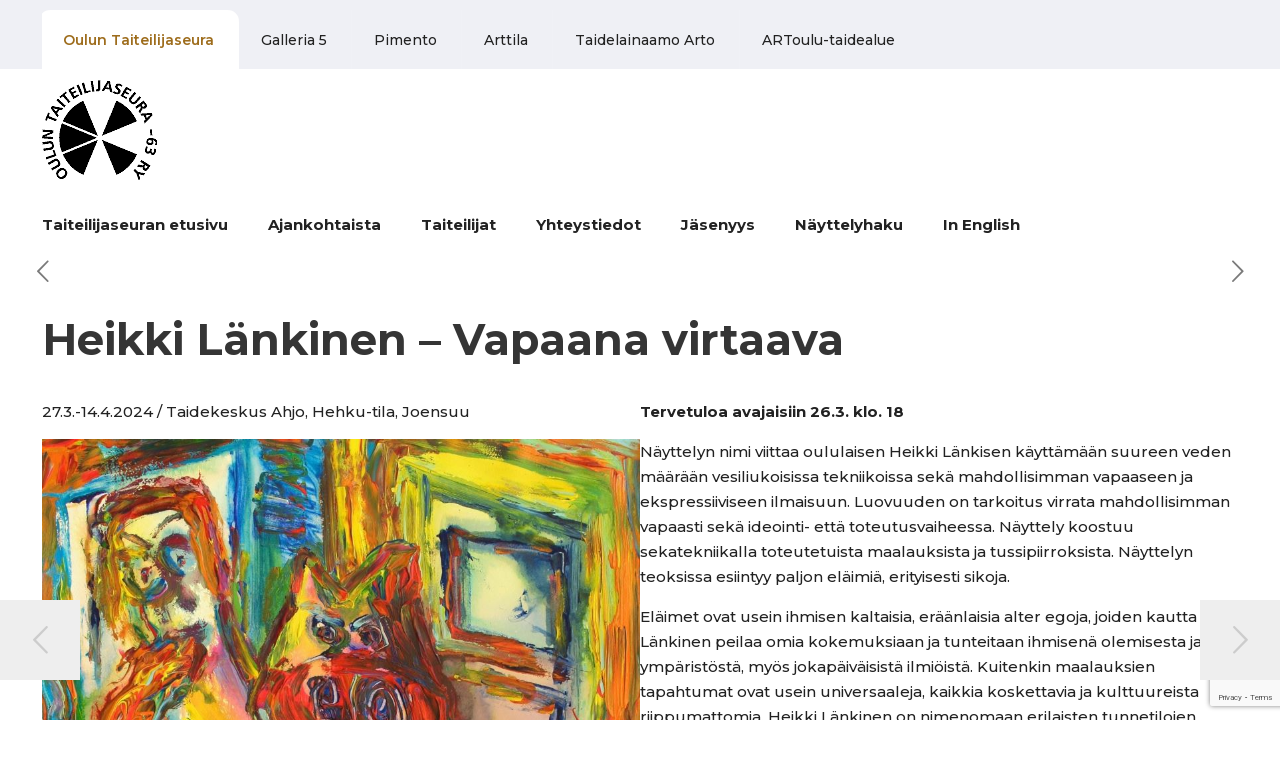

--- FILE ---
content_type: text/html; charset=UTF-8
request_url: https://artoulu.fi/nayttely/heikki-lankinen/
body_size: 36670
content:
<!DOCTYPE html><html
lang=fi class="no-js " itemscope itemtype=https://schema.org/WebPage ><head><style>img.lazy{min-height:1px}</style><link
href=https://artoulu.fi/1/wp-content/plugins/w3-total-cache/pub/js/lazyload.min.js?x24242 as=script><meta
charset="UTF-8"><title>Heikki Länkinen &#8211; Vapaana virtaava &#8211; Oulun Taiteilijaseura</title><meta
name='robots' content='max-image-preview:large'><meta
name="keywords" content="taiteilijaseura, taiteilija oulu, taide oulu, taidenäyttely, kuvataide, taiteilijat pohjois-suomi, kuvataiteen talo, Oulun kuvataiteen talo, visual arts"><meta
name="description" content="Oulun Taiteilijaseura, Hallituskatu 5, Oulu – näyttelyitä &amp; Taidelainaamo Arto. Pohjois-Pohjanmaan ja Kainuun taiteilijoiden ammattijärjesto. "><meta
property="og:image" content="https://artoulu.fi/1/wp-content/uploads/silja_kejonen_kukitus_ruusu.jpg"><meta
property="og:url" content="https://artoulu.fi/nayttely/heikki-lankinen/"><meta
property="og:type" content="article"><meta
property="og:title" content="Heikki Länkinen &#8211; Vapaana virtaava"><meta
property="og:description" content="27.3.-14.4.2024 / Taidekeskus Ahjo, Joensuu"><meta
name="format-detection" content="telephone=no"><meta
name="viewport" content="width=device-width, initial-scale=1"><link
rel="shortcut icon" href=https://artoulu.fi/1/wp-content/uploads/favicon.png type=image/x-icon><meta
name="theme-color" content="#ffffff" media="(prefers-color-scheme: light)"><meta
name="theme-color" content="#ffffff" media="(prefers-color-scheme: dark)"><link
rel=dns-prefetch href=//fonts.googleapis.com><link
rel=dns-prefetch href=//www.googletagmanager.com><link
rel=alternate type=application/rss+xml title="Oulun Taiteilijaseura &raquo; syöte" href=https://artoulu.fi/feed/ ><link
rel=alternate type=application/rss+xml title="Oulun Taiteilijaseura &raquo; kommenttien syöte" href=https://artoulu.fi/comments/feed/ ><link
rel=alternate type=text/calendar title="Oulun Taiteilijaseura &raquo; iCal-syöte" href="https://artoulu.fi/tapahtumia-events/?ical=1"><link
rel=alternate title="oEmbed (JSON)" type=application/json+oembed href="https://artoulu.fi/wp-json/oembed/1.0/embed?url=https%3A%2F%2Fartoulu.fi%2Fnayttely%2Fheikki-lankinen%2F&#038;lang=fi"><link
rel=alternate title="oEmbed (XML)" type=text/xml+oembed href="https://artoulu.fi/wp-json/oembed/1.0/embed?url=https%3A%2F%2Fartoulu.fi%2Fnayttely%2Fheikki-lankinen%2F&#038;format=xml&#038;lang=fi"><style id=wp-img-auto-sizes-contain-inline-css>img:is([sizes=auto i],[sizes^="auto," i]){contain-intrinsic-size:3000px 1500px}</style><link
rel=stylesheet href=https://artoulu.fi/1/wp-content/cache/minify/dd5f8.css?x24242 media=all><style id=wp-block-gallery-inline-css>/*<![CDATA[*/.blocks-gallery-grid:not(.has-nested-images),.wp-block-gallery:not(.has-nested-images){display:flex;flex-wrap:wrap;list-style-type:none;margin:0;padding:0}.blocks-gallery-grid:not(.has-nested-images) .blocks-gallery-image,.blocks-gallery-grid:not(.has-nested-images) .blocks-gallery-item,.wp-block-gallery:not(.has-nested-images) .blocks-gallery-image,.wp-block-gallery:not(.has-nested-images) .blocks-gallery-item{display:flex;flex-direction:column;flex-grow:1;justify-content:center;margin:0
1em 1em 0;position:relative;width:calc(50% - 1em)}.blocks-gallery-grid:not(.has-nested-images) .blocks-gallery-image:nth-of-type(2n),.blocks-gallery-grid:not(.has-nested-images) .blocks-gallery-item:nth-of-type(2n),.wp-block-gallery:not(.has-nested-images) .blocks-gallery-image:nth-of-type(2n),.wp-block-gallery:not(.has-nested-images) .blocks-gallery-item:nth-of-type(2n){margin-right:0}.blocks-gallery-grid:not(.has-nested-images) .blocks-gallery-image figure,.blocks-gallery-grid:not(.has-nested-images) .blocks-gallery-item figure,.wp-block-gallery:not(.has-nested-images) .blocks-gallery-image figure,.wp-block-gallery:not(.has-nested-images) .blocks-gallery-item
figure{align-items:flex-end;display:flex;height:100%;justify-content:flex-start;margin:0}.blocks-gallery-grid:not(.has-nested-images) .blocks-gallery-image img,.blocks-gallery-grid:not(.has-nested-images) .blocks-gallery-item img,.wp-block-gallery:not(.has-nested-images) .blocks-gallery-image img,.wp-block-gallery:not(.has-nested-images) .blocks-gallery-item
img{display:block;height:auto;max-width:100%;width:auto}.blocks-gallery-grid:not(.has-nested-images) .blocks-gallery-image figcaption,.blocks-gallery-grid:not(.has-nested-images) .blocks-gallery-item figcaption,.wp-block-gallery:not(.has-nested-images) .blocks-gallery-image figcaption,.wp-block-gallery:not(.has-nested-images) .blocks-gallery-item
figcaption{background:linear-gradient(0deg,#000000b3,#0000004d 70%,#0000);bottom:0;box-sizing:border-box;color:#fff;font-size:.8em;margin:0;max-height:100%;overflow:auto;padding:3em
.77em .7em;position:absolute;text-align:center;width:100%;z-index:2}.blocks-gallery-grid:not(.has-nested-images) .blocks-gallery-image figcaption img,.blocks-gallery-grid:not(.has-nested-images) .blocks-gallery-item figcaption img,.wp-block-gallery:not(.has-nested-images) .blocks-gallery-image figcaption img,.wp-block-gallery:not(.has-nested-images) .blocks-gallery-item figcaption
img{display:inline}.blocks-gallery-grid:not(.has-nested-images) figcaption,.wp-block-gallery:not(.has-nested-images) figcaption{flex-grow:1}.blocks-gallery-grid:not(.has-nested-images).is-cropped .blocks-gallery-image a,.blocks-gallery-grid:not(.has-nested-images).is-cropped .blocks-gallery-image img,.blocks-gallery-grid:not(.has-nested-images).is-cropped .blocks-gallery-item a,.blocks-gallery-grid:not(.has-nested-images).is-cropped .blocks-gallery-item img,.wp-block-gallery:not(.has-nested-images).is-cropped .blocks-gallery-image a,.wp-block-gallery:not(.has-nested-images).is-cropped .blocks-gallery-image img,.wp-block-gallery:not(.has-nested-images).is-cropped .blocks-gallery-item a,.wp-block-gallery:not(.has-nested-images).is-cropped .blocks-gallery-item
img{flex:1;height:100%;object-fit:cover;width:100%}.blocks-gallery-grid:not(.has-nested-images).columns-1 .blocks-gallery-image,.blocks-gallery-grid:not(.has-nested-images).columns-1 .blocks-gallery-item,.wp-block-gallery:not(.has-nested-images).columns-1 .blocks-gallery-image,.wp-block-gallery:not(.has-nested-images).columns-1 .blocks-gallery-item{margin-right:0;width:100%}@media (min-width:600px){.blocks-gallery-grid:not(.has-nested-images).columns-3 .blocks-gallery-image,.blocks-gallery-grid:not(.has-nested-images).columns-3 .blocks-gallery-item,.wp-block-gallery:not(.has-nested-images).columns-3 .blocks-gallery-image,.wp-block-gallery:not(.has-nested-images).columns-3 .blocks-gallery-item{margin-right:1em;width:calc(33.33333% - .66667em)}.blocks-gallery-grid:not(.has-nested-images).columns-4 .blocks-gallery-image,.blocks-gallery-grid:not(.has-nested-images).columns-4 .blocks-gallery-item,.wp-block-gallery:not(.has-nested-images).columns-4 .blocks-gallery-image,.wp-block-gallery:not(.has-nested-images).columns-4 .blocks-gallery-item{margin-right:1em;width:calc(25% - .75em)}.blocks-gallery-grid:not(.has-nested-images).columns-5 .blocks-gallery-image,.blocks-gallery-grid:not(.has-nested-images).columns-5 .blocks-gallery-item,.wp-block-gallery:not(.has-nested-images).columns-5 .blocks-gallery-image,.wp-block-gallery:not(.has-nested-images).columns-5 .blocks-gallery-item{margin-right:1em;width:calc(20% - .8em)}.blocks-gallery-grid:not(.has-nested-images).columns-6 .blocks-gallery-image,.blocks-gallery-grid:not(.has-nested-images).columns-6 .blocks-gallery-item,.wp-block-gallery:not(.has-nested-images).columns-6 .blocks-gallery-image,.wp-block-gallery:not(.has-nested-images).columns-6 .blocks-gallery-item{margin-right:1em;width:calc(16.66667% - .83333em)}.blocks-gallery-grid:not(.has-nested-images).columns-7 .blocks-gallery-image,.blocks-gallery-grid:not(.has-nested-images).columns-7 .blocks-gallery-item,.wp-block-gallery:not(.has-nested-images).columns-7 .blocks-gallery-image,.wp-block-gallery:not(.has-nested-images).columns-7 .blocks-gallery-item{margin-right:1em;width:calc(14.28571% - .85714em)}.blocks-gallery-grid:not(.has-nested-images).columns-8 .blocks-gallery-image,.blocks-gallery-grid:not(.has-nested-images).columns-8 .blocks-gallery-item,.wp-block-gallery:not(.has-nested-images).columns-8 .blocks-gallery-image,.wp-block-gallery:not(.has-nested-images).columns-8 .blocks-gallery-item{margin-right:1em;width:calc(12.5% - .875em)}.blocks-gallery-grid:not(.has-nested-images).columns-1 .blocks-gallery-image:nth-of-type(1n),.blocks-gallery-grid:not(.has-nested-images).columns-1 .blocks-gallery-item:nth-of-type(1n),.blocks-gallery-grid:not(.has-nested-images).columns-2 .blocks-gallery-image:nth-of-type(2n),.blocks-gallery-grid:not(.has-nested-images).columns-2 .blocks-gallery-item:nth-of-type(2n),.blocks-gallery-grid:not(.has-nested-images).columns-3 .blocks-gallery-image:nth-of-type(3n),.blocks-gallery-grid:not(.has-nested-images).columns-3 .blocks-gallery-item:nth-of-type(3n),.blocks-gallery-grid:not(.has-nested-images).columns-4 .blocks-gallery-image:nth-of-type(4n),.blocks-gallery-grid:not(.has-nested-images).columns-4 .blocks-gallery-item:nth-of-type(4n),.blocks-gallery-grid:not(.has-nested-images).columns-5 .blocks-gallery-image:nth-of-type(5n),.blocks-gallery-grid:not(.has-nested-images).columns-5 .blocks-gallery-item:nth-of-type(5n),.blocks-gallery-grid:not(.has-nested-images).columns-6 .blocks-gallery-image:nth-of-type(6n),.blocks-gallery-grid:not(.has-nested-images).columns-6 .blocks-gallery-item:nth-of-type(6n),.blocks-gallery-grid:not(.has-nested-images).columns-7 .blocks-gallery-image:nth-of-type(7n),.blocks-gallery-grid:not(.has-nested-images).columns-7 .blocks-gallery-item:nth-of-type(7n),.blocks-gallery-grid:not(.has-nested-images).columns-8 .blocks-gallery-image:nth-of-type(8n),.blocks-gallery-grid:not(.has-nested-images).columns-8 .blocks-gallery-item:nth-of-type(8n),.wp-block-gallery:not(.has-nested-images).columns-1 .blocks-gallery-image:nth-of-type(1n),.wp-block-gallery:not(.has-nested-images).columns-1 .blocks-gallery-item:nth-of-type(1n),.wp-block-gallery:not(.has-nested-images).columns-2 .blocks-gallery-image:nth-of-type(2n),.wp-block-gallery:not(.has-nested-images).columns-2 .blocks-gallery-item:nth-of-type(2n),.wp-block-gallery:not(.has-nested-images).columns-3 .blocks-gallery-image:nth-of-type(3n),.wp-block-gallery:not(.has-nested-images).columns-3 .blocks-gallery-item:nth-of-type(3n),.wp-block-gallery:not(.has-nested-images).columns-4 .blocks-gallery-image:nth-of-type(4n),.wp-block-gallery:not(.has-nested-images).columns-4 .blocks-gallery-item:nth-of-type(4n),.wp-block-gallery:not(.has-nested-images).columns-5 .blocks-gallery-image:nth-of-type(5n),.wp-block-gallery:not(.has-nested-images).columns-5 .blocks-gallery-item:nth-of-type(5n),.wp-block-gallery:not(.has-nested-images).columns-6 .blocks-gallery-image:nth-of-type(6n),.wp-block-gallery:not(.has-nested-images).columns-6 .blocks-gallery-item:nth-of-type(6n),.wp-block-gallery:not(.has-nested-images).columns-7 .blocks-gallery-image:nth-of-type(7n),.wp-block-gallery:not(.has-nested-images).columns-7 .blocks-gallery-item:nth-of-type(7n),.wp-block-gallery:not(.has-nested-images).columns-8 .blocks-gallery-image:nth-of-type(8n),.wp-block-gallery:not(.has-nested-images).columns-8 .blocks-gallery-item:nth-of-type(8n){margin-right:0}}.blocks-gallery-grid:not(.has-nested-images) .blocks-gallery-image:last-child,.blocks-gallery-grid:not(.has-nested-images) .blocks-gallery-item:last-child,.wp-block-gallery:not(.has-nested-images) .blocks-gallery-image:last-child,.wp-block-gallery:not(.has-nested-images) .blocks-gallery-item:last-child{margin-right:0}.blocks-gallery-grid:not(.has-nested-images).alignleft,.blocks-gallery-grid:not(.has-nested-images).alignright,.wp-block-gallery:not(.has-nested-images).alignleft,.wp-block-gallery:not(.has-nested-images).alignright{max-width:420px;width:100%}.blocks-gallery-grid:not(.has-nested-images).aligncenter .blocks-gallery-item figure,.wp-block-gallery:not(.has-nested-images).aligncenter .blocks-gallery-item
figure{justify-content:center}.wp-block-gallery:not(.is-cropped) .blocks-gallery-item{align-self:flex-start}figure.wp-block-gallery.has-nested-images{align-items:normal}.wp-block-gallery.has-nested-images figure.wp-block-image:not(#individual-image){margin:0;width:calc(50% - var(--wp--style--unstable-gallery-gap, 16px)/2)}.wp-block-gallery.has-nested-images figure.wp-block-image{box-sizing:border-box;display:flex;flex-direction:column;flex-grow:1;justify-content:center;max-width:100%;position:relative}.wp-block-gallery.has-nested-images figure.wp-block-image>a,.wp-block-gallery.has-nested-images figure.wp-block-image>div{flex-direction:column;flex-grow:1;margin:0}.wp-block-gallery.has-nested-images figure.wp-block-image
img{display:block;height:auto;max-width:100%!important;width:auto}.wp-block-gallery.has-nested-images figure.wp-block-image figcaption,.wp-block-gallery.has-nested-images figure.wp-block-image:has(figcaption):before{bottom:0;left:0;max-height:100%;position:absolute;right:0}.wp-block-gallery.has-nested-images figure.wp-block-image:has(figcaption):before{backdrop-filter:blur(3px);content:"";height:100%;-webkit-mask-image:linear-gradient(0deg,#000 20%,#0000);mask-image:linear-gradient(0deg,#000 20%,#0000);max-height:40%;pointer-events:none}.wp-block-gallery.has-nested-images figure.wp-block-image
figcaption{box-sizing:border-box;color:#fff;font-size:13px;margin:0;overflow:auto;padding:1em;text-align:center;text-shadow:0 0 1.5px #000}.wp-block-gallery.has-nested-images figure.wp-block-image figcaption::-webkit-scrollbar{height:12px;width:12px}.wp-block-gallery.has-nested-images figure.wp-block-image figcaption::-webkit-scrollbar-track{background-color:initial}.wp-block-gallery.has-nested-images figure.wp-block-image figcaption::-webkit-scrollbar-thumb{background-clip:padding-box;background-color:initial;border:3px
solid #0000;border-radius:8px}.wp-block-gallery.has-nested-images figure.wp-block-image figcaption:focus-within::-webkit-scrollbar-thumb,.wp-block-gallery.has-nested-images figure.wp-block-image figcaption:focus::-webkit-scrollbar-thumb,.wp-block-gallery.has-nested-images figure.wp-block-image figcaption:hover::-webkit-scrollbar-thumb{background-color:#fffc}.wp-block-gallery.has-nested-images figure.wp-block-image
figcaption{scrollbar-color:#0000 #0000;scrollbar-gutter:stable both-edges;scrollbar-width:thin}.wp-block-gallery.has-nested-images figure.wp-block-image figcaption:focus,.wp-block-gallery.has-nested-images figure.wp-block-image figcaption:focus-within,.wp-block-gallery.has-nested-images figure.wp-block-image figcaption:hover{scrollbar-color:#fffc #0000}.wp-block-gallery.has-nested-images figure.wp-block-image
figcaption{will-change:transform}@media (hover:none){.wp-block-gallery.has-nested-images figure.wp-block-image
figcaption{scrollbar-color:#fffc #0000}}.wp-block-gallery.has-nested-images figure.wp-block-image
figcaption{background:linear-gradient(0deg,#0006,#0000)}.wp-block-gallery.has-nested-images figure.wp-block-image figcaption
img{display:inline}.wp-block-gallery.has-nested-images figure.wp-block-image figcaption
a{color:inherit}.wp-block-gallery.has-nested-images figure.wp-block-image.has-custom-border
img{box-sizing:border-box}.wp-block-gallery.has-nested-images figure.wp-block-image.has-custom-border>a,.wp-block-gallery.has-nested-images figure.wp-block-image.has-custom-border>div,.wp-block-gallery.has-nested-images figure.wp-block-image.is-style-rounded>a,.wp-block-gallery.has-nested-images figure.wp-block-image.is-style-rounded>div{flex:1 1 auto}.wp-block-gallery.has-nested-images figure.wp-block-image.has-custom-border figcaption,.wp-block-gallery.has-nested-images figure.wp-block-image.is-style-rounded
figcaption{background:none;color:inherit;flex:initial;margin:0;padding:10px
10px 9px;position:relative;text-shadow:none}.wp-block-gallery.has-nested-images figure.wp-block-image.has-custom-border:before,.wp-block-gallery.has-nested-images figure.wp-block-image.is-style-rounded:before{content:none}.wp-block-gallery.has-nested-images
figcaption{flex-basis:100%;flex-grow:1;text-align:center}.wp-block-gallery.has-nested-images:not(.is-cropped) figure.wp-block-image:not(#individual-image){margin-bottom:auto;margin-top:0}.wp-block-gallery.has-nested-images.is-cropped figure.wp-block-image:not(#individual-image){align-self:inherit}.wp-block-gallery.has-nested-images.is-cropped figure.wp-block-image:not(#individual-image)>a,.wp-block-gallery.has-nested-images.is-cropped figure.wp-block-image:not(#individual-image)>div:not(.components-drop-zone){display:flex}.wp-block-gallery.has-nested-images.is-cropped figure.wp-block-image:not(#individual-image) a,.wp-block-gallery.has-nested-images.is-cropped figure.wp-block-image:not(#individual-image) img{flex:1 0 0%;height:100%;object-fit:cover;width:100%}.wp-block-gallery.has-nested-images.columns-1 figure.wp-block-image:not(#individual-image){width:100%}@media (min-width:600px){.wp-block-gallery.has-nested-images.columns-3 figure.wp-block-image:not(#individual-image){width:calc(33.33333% - var(--wp--style--unstable-gallery-gap, 16px)*.66667)}.wp-block-gallery.has-nested-images.columns-4 figure.wp-block-image:not(#individual-image){width:calc(25% - var(--wp--style--unstable-gallery-gap, 16px)*.75)}.wp-block-gallery.has-nested-images.columns-5 figure.wp-block-image:not(#individual-image){width:calc(20% - var(--wp--style--unstable-gallery-gap, 16px)*.8)}.wp-block-gallery.has-nested-images.columns-6 figure.wp-block-image:not(#individual-image){width:calc(16.66667% - var(--wp--style--unstable-gallery-gap, 16px)*.83333)}.wp-block-gallery.has-nested-images.columns-7 figure.wp-block-image:not(#individual-image){width:calc(14.28571% - var(--wp--style--unstable-gallery-gap, 16px)*.85714)}.wp-block-gallery.has-nested-images.columns-8 figure.wp-block-image:not(#individual-image){width:calc(12.5% - var(--wp--style--unstable-gallery-gap, 16px)*.875)}.wp-block-gallery.has-nested-images.columns-default figure.wp-block-image:not(#individual-image){width:calc(33.33% - var(--wp--style--unstable-gallery-gap, 16px)*.66667)}.wp-block-gallery.has-nested-images.columns-default figure.wp-block-image:not(#individual-image):first-child:nth-last-child(2),.wp-block-gallery.has-nested-images.columns-default figure.wp-block-image:not(#individual-image):first-child:nth-last-child(2)~figure.wp-block-image:not(#individual-image){width:calc(50% - var(--wp--style--unstable-gallery-gap, 16px)*.5)}.wp-block-gallery.has-nested-images.columns-default figure.wp-block-image:not(#individual-image):first-child:last-child{width:100%}}.wp-block-gallery.has-nested-images.alignleft,.wp-block-gallery.has-nested-images.alignright{max-width:420px;width:100%}.wp-block-gallery.has-nested-images.aligncenter{justify-content:center}/*]]>*/</style><style id=wp-block-image-inline-css>/*<![CDATA[*/.wp-block-image>a,.wp-block-image>figure>a{display:inline-block}.wp-block-image
img{box-sizing:border-box;height:auto;max-width:100%;vertical-align:bottom}@media not (prefers-reduced-motion){.wp-block-image
img.hide{visibility:hidden}.wp-block-image
img.show{animation:show-content-image .4s}}.wp-block-image[style*=border-radius] img,.wp-block-image[style*=border-radius]>a{border-radius:inherit}.wp-block-image.has-custom-border
img{box-sizing:border-box}.wp-block-image.aligncenter{text-align:center}.wp-block-image.alignfull>a,.wp-block-image.alignwide>a{width:100%}.wp-block-image.alignfull img,.wp-block-image.alignwide
img{height:auto;width:100%}.wp-block-image .aligncenter,.wp-block-image .alignleft,.wp-block-image .alignright,.wp-block-image.aligncenter,.wp-block-image.alignleft,.wp-block-image.alignright{display:table}.wp-block-image .aligncenter>figcaption,.wp-block-image .alignleft>figcaption,.wp-block-image .alignright>figcaption,.wp-block-image.aligncenter>figcaption,.wp-block-image.alignleft>figcaption,.wp-block-image.alignright>figcaption{caption-side:bottom;display:table-caption}.wp-block-image
.alignleft{float:left;margin:.5em 1em .5em 0}.wp-block-image
.alignright{float:right;margin:.5em 0 .5em 1em}.wp-block-image
.aligncenter{margin-left:auto;margin-right:auto}.wp-block-image :where(figcaption){margin-bottom:1em;margin-top:.5em}.wp-block-image.is-style-circle-mask
img{border-radius:9999px}@supports ((-webkit-mask-image:none) or (mask-image:none)) or (-webkit-mask-image:none){.wp-block-image.is-style-circle-mask
img{border-radius:0;-webkit-mask-image:url('data:image/svg+xml;utf8,<svg viewBox="0 0 100 100" xmlns=http://www.w3.org/2000/svg><circle cx=50 cy=50 r=50 /></svg>');mask-image:url('data:image/svg+xml;utf8,<svg viewBox="0 0 100 100" xmlns=http://www.w3.org/2000/svg><circle cx=50 cy=50 r=50 /></svg>');mask-mode:alpha;-webkit-mask-position:center;mask-position:center;-webkit-mask-repeat:no-repeat;mask-repeat:no-repeat;-webkit-mask-size:contain;mask-size:contain}}:root :where(.wp-block-image.is-style-rounded img,.wp-block-image .is-style-rounded img){border-radius:9999px}.wp-block-image
figure{margin:0}.wp-lightbox-container{display:flex;flex-direction:column;position:relative}.wp-lightbox-container
img{cursor:zoom-in}.wp-lightbox-container img:hover+button{opacity:1}.wp-lightbox-container
button{align-items:center;backdrop-filter:blur(16px) saturate(180%);background-color:#5a5a5a40;border:none;border-radius:4px;cursor:zoom-in;display:flex;height:20px;justify-content:center;opacity:0;padding:0;position:absolute;right:16px;text-align:center;top:16px;width:20px;z-index:100}@media not (prefers-reduced-motion){.wp-lightbox-container
button{transition:opacity .2s ease}}.wp-lightbox-container button:focus-visible{outline:3px
auto #5a5a5a40;outline:3px
auto -webkit-focus-ring-color;outline-offset:3px}.wp-lightbox-container button:hover{cursor:pointer;opacity:1}.wp-lightbox-container button:focus{opacity:1}.wp-lightbox-container button:focus,.wp-lightbox-container button:hover,.wp-lightbox-container button:not(:hover):not(:active):not(.has-background){background-color:#5a5a5a40;border:none}.wp-lightbox-overlay{box-sizing:border-box;cursor:zoom-out;height:100vh;left:0;overflow:hidden;position:fixed;top:0;visibility:hidden;width:100%;z-index:100000}.wp-lightbox-overlay .close-button{align-items:center;cursor:pointer;display:flex;justify-content:center;min-height:40px;min-width:40px;padding:0;position:absolute;right:calc(env(safe-area-inset-right) + 16px);top:calc(env(safe-area-inset-top) + 16px);z-index:5000000}.wp-lightbox-overlay .close-button:focus,.wp-lightbox-overlay .close-button:hover,.wp-lightbox-overlay .close-button:not(:hover):not(:active):not(.has-background){background:none;border:none}.wp-lightbox-overlay .lightbox-image-container{height:var(--wp--lightbox-container-height);left:50%;overflow:hidden;position:absolute;top:50%;transform:translate(-50%,-50%);transform-origin:top left;width:var(--wp--lightbox-container-width);z-index:9999999999}.wp-lightbox-overlay .wp-block-image{align-items:center;box-sizing:border-box;display:flex;height:100%;justify-content:center;margin:0;position:relative;transform-origin:0 0;width:100%;z-index:3000000}.wp-lightbox-overlay .wp-block-image
img{height:var(--wp--lightbox-image-height);min-height:var(--wp--lightbox-image-height);min-width:var(--wp--lightbox-image-width);width:var(--wp--lightbox-image-width)}.wp-lightbox-overlay .wp-block-image
figcaption{display:none}.wp-lightbox-overlay
button{background:none;border:none}.wp-lightbox-overlay
.scrim{background-color:#fff;height:100%;opacity:.9;position:absolute;width:100%;z-index:2000000}.wp-lightbox-overlay.active{visibility:visible}@media not (prefers-reduced-motion){.wp-lightbox-overlay.active{animation:turn-on-visibility .25s both}.wp-lightbox-overlay.active
img{animation:turn-on-visibility .35s both}.wp-lightbox-overlay.show-closing-animation:not(.active){animation:turn-off-visibility .35s both}.wp-lightbox-overlay.show-closing-animation:not(.active) img{animation:turn-off-visibility .25s both}.wp-lightbox-overlay.zoom.active{animation:none;opacity:1;visibility:visible}.wp-lightbox-overlay.zoom.active .lightbox-image-container{animation:lightbox-zoom-in .4s}.wp-lightbox-overlay.zoom.active .lightbox-image-container
img{animation:none}.wp-lightbox-overlay.zoom.active
.scrim{animation:turn-on-visibility .4s forwards}.wp-lightbox-overlay.zoom.show-closing-animation:not(.active){animation:none}.wp-lightbox-overlay.zoom.show-closing-animation:not(.active) .lightbox-image-container{animation:lightbox-zoom-out .4s}.wp-lightbox-overlay.zoom.show-closing-animation:not(.active) .lightbox-image-container
img{animation:none}.wp-lightbox-overlay.zoom.show-closing-animation:not(.active) .scrim{animation:turn-off-visibility .4s forwards}}@keyframes show-content-image{0%{visibility:hidden}99%{visibility:hidden}to{visibility:visible}}@keyframes turn-on-visibility{0%{opacity:0}to{opacity:1}}@keyframes turn-off-visibility{0%{opacity:1;visibility:visible}99%{opacity:0;visibility:visible}to{opacity:0;visibility:hidden}}@keyframes lightbox-zoom-in{0%{transform:translate(calc((-100vw + var(--wp--lightbox-scrollbar-width))/2 + var(--wp--lightbox-initial-left-position)),calc(-50vh + var(--wp--lightbox-initial-top-position))) scale(var(--wp--lightbox-scale))}to{transform:translate(-50%,-50%) scale(1)}}@keyframes lightbox-zoom-out{0%{transform:translate(-50%,-50%) scale(1);visibility:visible}99%{visibility:visible}to{transform:translate(calc((-100vw + var(--wp--lightbox-scrollbar-width))/2 + var(--wp--lightbox-initial-left-position)),calc(-50vh + var(--wp--lightbox-initial-top-position))) scale(var(--wp--lightbox-scale));visibility:hidden}}/*]]>*/</style><style id=wp-block-columns-inline-css>.wp-block-columns{box-sizing:border-box;display:flex;flex-wrap:wrap!important}@media (min-width:782px){.wp-block-columns{flex-wrap:nowrap!important}}.wp-block-columns{align-items:normal!important}.wp-block-columns.are-vertically-aligned-top{align-items:flex-start}.wp-block-columns.are-vertically-aligned-center{align-items:center}.wp-block-columns.are-vertically-aligned-bottom{align-items:flex-end}@media (max-width:781px){.wp-block-columns:not(.is-not-stacked-on-mobile)>.wp-block-column{flex-basis:100%!important}}@media (min-width:782px){.wp-block-columns:not(.is-not-stacked-on-mobile)>.wp-block-column{flex-basis:0;flex-grow:1}.wp-block-columns:not(.is-not-stacked-on-mobile)>.wp-block-column[style*=flex-basis]{flex-grow:0}}.wp-block-columns.is-not-stacked-on-mobile{flex-wrap:nowrap!important}.wp-block-columns.is-not-stacked-on-mobile>.wp-block-column{flex-basis:0;flex-grow:1}.wp-block-columns.is-not-stacked-on-mobile>.wp-block-column[style*=flex-basis]{flex-grow:0}:where(.wp-block-columns){margin-bottom:1.75em}:where(.wp-block-columns.has-background){padding:1.25em 2.375em}.wp-block-column{flex-grow:1;min-width:0;overflow-wrap:break-word;word-break:break-word}.wp-block-column.is-vertically-aligned-top{align-self:flex-start}.wp-block-column.is-vertically-aligned-center{align-self:center}.wp-block-column.is-vertically-aligned-bottom{align-self:flex-end}.wp-block-column.is-vertically-aligned-stretch{align-self:stretch}.wp-block-column.is-vertically-aligned-bottom,.wp-block-column.is-vertically-aligned-center,.wp-block-column.is-vertically-aligned-top{width:100%}</style><style id=wp-block-paragraph-inline-css>.is-small-text{font-size:.875em}.is-regular-text{font-size:1em}.is-large-text{font-size:2.25em}.is-larger-text{font-size:3em}.has-drop-cap:not(:focus):first-letter {float:left;font-size:8.4em;font-style:normal;font-weight:100;line-height:.68;margin:.05em .1em 0 0;text-transform:uppercase}body.rtl .has-drop-cap:not(:focus):first-letter {float:none;margin-left:.1em}p.has-drop-cap.has-background{overflow:hidden}:root :where(p.has-background){padding:1.25em 2.375em}:where(p.has-text-color:not(.has-link-color)) a{color:inherit}p.has-text-align-left[style*="writing-mode:vertical-lr"],p.has-text-align-right[style*="writing-mode:vertical-rl"]{rotate:180deg}</style><style id=global-styles-inline-css>/*<![CDATA[*/:root{--wp--preset--aspect-ratio--square:1;--wp--preset--aspect-ratio--4-3:4/3;--wp--preset--aspect-ratio--3-4:3/4;--wp--preset--aspect-ratio--3-2:3/2;--wp--preset--aspect-ratio--2-3:2/3;--wp--preset--aspect-ratio--16-9:16/9;--wp--preset--aspect-ratio--9-16:9/16;--wp--preset--color--black:#000;--wp--preset--color--cyan-bluish-gray:#abb8c3;--wp--preset--color--white:#fff;--wp--preset--color--pale-pink:#f78da7;--wp--preset--color--vivid-red:#cf2e2e;--wp--preset--color--luminous-vivid-orange:#ff6900;--wp--preset--color--luminous-vivid-amber:#fcb900;--wp--preset--color--light-green-cyan:#7bdcb5;--wp--preset--color--vivid-green-cyan:#00d084;--wp--preset--color--pale-cyan-blue:#8ed1fc;--wp--preset--color--vivid-cyan-blue:#0693e3;--wp--preset--color--vivid-purple:#9b51e0;--wp--preset--gradient--vivid-cyan-blue-to-vivid-purple:linear-gradient(135deg,rgb(6,147,227) 0%,rgb(155,81,224) 100%);--wp--preset--gradient--light-green-cyan-to-vivid-green-cyan:linear-gradient(135deg,rgb(122,220,180) 0%,rgb(0,208,130) 100%);--wp--preset--gradient--luminous-vivid-amber-to-luminous-vivid-orange:linear-gradient(135deg,rgb(252,185,0) 0%,rgb(255,105,0) 100%);--wp--preset--gradient--luminous-vivid-orange-to-vivid-red:linear-gradient(135deg,rgb(255,105,0) 0%,rgb(207,46,46) 100%);--wp--preset--gradient--very-light-gray-to-cyan-bluish-gray:linear-gradient(135deg,rgb(238,238,238) 0%,rgb(169,184,195) 100%);--wp--preset--gradient--cool-to-warm-spectrum:linear-gradient(135deg,rgb(74,234,220) 0%,rgb(151,120,209) 20%,rgb(207,42,186) 40%,rgb(238,44,130) 60%,rgb(251,105,98) 80%,rgb(254,248,76) 100%);--wp--preset--gradient--blush-light-purple:linear-gradient(135deg,rgb(255,206,236) 0%,rgb(152,150,240) 100%);--wp--preset--gradient--blush-bordeaux:linear-gradient(135deg,rgb(254,205,165) 0%,rgb(254,45,45) 50%,rgb(107,0,62) 100%);--wp--preset--gradient--luminous-dusk:linear-gradient(135deg,rgb(255,203,112) 0%,rgb(199,81,192) 50%,rgb(65,88,208) 100%);--wp--preset--gradient--pale-ocean:linear-gradient(135deg,rgb(255,245,203) 0%,rgb(182,227,212) 50%,rgb(51,167,181) 100%);--wp--preset--gradient--electric-grass:linear-gradient(135deg,rgb(202,248,128) 0%,rgb(113,206,126) 100%);--wp--preset--gradient--midnight:linear-gradient(135deg,rgb(2,3,129) 0%,rgb(40,116,252) 100%);--wp--preset--font-size--small:13px;--wp--preset--font-size--medium:20px;--wp--preset--font-size--large:36px;--wp--preset--font-size--x-large:42px;--wp--preset--spacing--20:0.44rem;--wp--preset--spacing--30:0.67rem;--wp--preset--spacing--40:1rem;--wp--preset--spacing--50:1.5rem;--wp--preset--spacing--60:2.25rem;--wp--preset--spacing--70:3.38rem;--wp--preset--spacing--80:5.06rem;--wp--preset--shadow--natural:6px 6px 9px rgba(0, 0, 0, 0.2);--wp--preset--shadow--deep:12px 12px 50px rgba(0, 0, 0, 0.4);--wp--preset--shadow--sharp:6px 6px 0px rgba(0, 0, 0, 0.2);--wp--preset--shadow--outlined:6px 6px 0px -3px rgb(255, 255, 255), 6px 6px rgb(0, 0, 0);--wp--preset--shadow--crisp:6px 6px 0px rgb(0, 0, 0)}:where(.is-layout-flex){gap:0.5em}:where(.is-layout-grid){gap:0.5em}body .is-layout-flex{display:flex}.is-layout-flex{flex-wrap:wrap;align-items:center}.is-layout-flex>:is(*,div){margin:0}body .is-layout-grid{display:grid}.is-layout-grid>:is(*,div){margin:0}:where(.wp-block-columns.is-layout-flex){gap:2em}:where(.wp-block-columns.is-layout-grid){gap:2em}:where(.wp-block-post-template.is-layout-flex){gap:1.25em}:where(.wp-block-post-template.is-layout-grid){gap:1.25em}.has-black-color{color:var(--wp--preset--color--black) !important}.has-cyan-bluish-gray-color{color:var(--wp--preset--color--cyan-bluish-gray) !important}.has-white-color{color:var(--wp--preset--color--white) !important}.has-pale-pink-color{color:var(--wp--preset--color--pale-pink) !important}.has-vivid-red-color{color:var(--wp--preset--color--vivid-red) !important}.has-luminous-vivid-orange-color{color:var(--wp--preset--color--luminous-vivid-orange) !important}.has-luminous-vivid-amber-color{color:var(--wp--preset--color--luminous-vivid-amber) !important}.has-light-green-cyan-color{color:var(--wp--preset--color--light-green-cyan) !important}.has-vivid-green-cyan-color{color:var(--wp--preset--color--vivid-green-cyan) !important}.has-pale-cyan-blue-color{color:var(--wp--preset--color--pale-cyan-blue) !important}.has-vivid-cyan-blue-color{color:var(--wp--preset--color--vivid-cyan-blue) !important}.has-vivid-purple-color{color:var(--wp--preset--color--vivid-purple) !important}.has-black-background-color{background-color:var(--wp--preset--color--black) !important}.has-cyan-bluish-gray-background-color{background-color:var(--wp--preset--color--cyan-bluish-gray) !important}.has-white-background-color{background-color:var(--wp--preset--color--white) !important}.has-pale-pink-background-color{background-color:var(--wp--preset--color--pale-pink) !important}.has-vivid-red-background-color{background-color:var(--wp--preset--color--vivid-red) !important}.has-luminous-vivid-orange-background-color{background-color:var(--wp--preset--color--luminous-vivid-orange) !important}.has-luminous-vivid-amber-background-color{background-color:var(--wp--preset--color--luminous-vivid-amber) !important}.has-light-green-cyan-background-color{background-color:var(--wp--preset--color--light-green-cyan) !important}.has-vivid-green-cyan-background-color{background-color:var(--wp--preset--color--vivid-green-cyan) !important}.has-pale-cyan-blue-background-color{background-color:var(--wp--preset--color--pale-cyan-blue) !important}.has-vivid-cyan-blue-background-color{background-color:var(--wp--preset--color--vivid-cyan-blue) !important}.has-vivid-purple-background-color{background-color:var(--wp--preset--color--vivid-purple) !important}.has-black-border-color{border-color:var(--wp--preset--color--black) !important}.has-cyan-bluish-gray-border-color{border-color:var(--wp--preset--color--cyan-bluish-gray) !important}.has-white-border-color{border-color:var(--wp--preset--color--white) !important}.has-pale-pink-border-color{border-color:var(--wp--preset--color--pale-pink) !important}.has-vivid-red-border-color{border-color:var(--wp--preset--color--vivid-red) !important}.has-luminous-vivid-orange-border-color{border-color:var(--wp--preset--color--luminous-vivid-orange) !important}.has-luminous-vivid-amber-border-color{border-color:var(--wp--preset--color--luminous-vivid-amber) !important}.has-light-green-cyan-border-color{border-color:var(--wp--preset--color--light-green-cyan) !important}.has-vivid-green-cyan-border-color{border-color:var(--wp--preset--color--vivid-green-cyan) !important}.has-pale-cyan-blue-border-color{border-color:var(--wp--preset--color--pale-cyan-blue) !important}.has-vivid-cyan-blue-border-color{border-color:var(--wp--preset--color--vivid-cyan-blue) !important}.has-vivid-purple-border-color{border-color:var(--wp--preset--color--vivid-purple) !important}.has-vivid-cyan-blue-to-vivid-purple-gradient-background{background:var(--wp--preset--gradient--vivid-cyan-blue-to-vivid-purple) !important}.has-light-green-cyan-to-vivid-green-cyan-gradient-background{background:var(--wp--preset--gradient--light-green-cyan-to-vivid-green-cyan) !important}.has-luminous-vivid-amber-to-luminous-vivid-orange-gradient-background{background:var(--wp--preset--gradient--luminous-vivid-amber-to-luminous-vivid-orange) !important}.has-luminous-vivid-orange-to-vivid-red-gradient-background{background:var(--wp--preset--gradient--luminous-vivid-orange-to-vivid-red) !important}.has-very-light-gray-to-cyan-bluish-gray-gradient-background{background:var(--wp--preset--gradient--very-light-gray-to-cyan-bluish-gray) !important}.has-cool-to-warm-spectrum-gradient-background{background:var(--wp--preset--gradient--cool-to-warm-spectrum) !important}.has-blush-light-purple-gradient-background{background:var(--wp--preset--gradient--blush-light-purple) !important}.has-blush-bordeaux-gradient-background{background:var(--wp--preset--gradient--blush-bordeaux) !important}.has-luminous-dusk-gradient-background{background:var(--wp--preset--gradient--luminous-dusk) !important}.has-pale-ocean-gradient-background{background:var(--wp--preset--gradient--pale-ocean) !important}.has-electric-grass-gradient-background{background:var(--wp--preset--gradient--electric-grass) !important}.has-midnight-gradient-background{background:var(--wp--preset--gradient--midnight) !important}.has-small-font-size{font-size:var(--wp--preset--font-size--small) !important}.has-medium-font-size{font-size:var(--wp--preset--font-size--medium) !important}.has-large-font-size{font-size:var(--wp--preset--font-size--large) !important}.has-x-large-font-size{font-size:var(--wp--preset--font-size--x-large) !important}:where(.wp-block-columns.is-layout-flex){gap:2em}:where(.wp-block-columns.is-layout-grid){gap:2em}/*]]>*/</style><style id=core-block-supports-inline-css>/*<![CDATA[*/.wp-block-gallery.wp-block-gallery-1{--wp--style--unstable-gallery-gap:var( --wp--style--gallery-gap-default, var( --gallery-block--gutter-size, var( --wp--style--block-gap, 0.5em ) ) );gap:var( --wp--style--gallery-gap-default, var( --gallery-block--gutter-size, var( --wp--style--block-gap, 0.5em ) ) )}.wp-container-core-columns-is-layout-9d6595d7{flex-wrap:nowrap}/*]]>*/</style><style id=classic-theme-styles-inline-css>/*! This file is auto-generated */
.wp-block-button__link{color:#fff;background-color:#32373c;border-radius:9999px;box-shadow:none;text-decoration:none;padding:calc(.667em + 2px) calc(1.333em + 2px);font-size:1.125em}.wp-block-file__button{background:#32373c;color:#fff;text-decoration:none}</style><link
rel=stylesheet href=https://artoulu.fi/1/wp-content/cache/minify/3d0fb.css?x24242 media=all><link
rel=stylesheet id=mfn-fonts-css href='https://fonts.googleapis.com/css?family=Montserrat%3A1%2C300%2C400%2C400italic%2C500%2C600%2C700%2C700italic%7CEB+Garamond%3A1%2C300%2C400%2C400italic%2C500%2C600%2C700%2C700italic&#038;display=swap&#038;ver=6.9' type=text/css media=all><link
rel=stylesheet id=mfn-font-button-css href='https://fonts.googleapis.com/css?family=Montserrat%3A400%2C600&#038;display=swap&#038;ver=6.9' type=text/css media=all><style id=mfn-dynamic-inline-css>/*<![CDATA[*/html{background-color:#fff}#Wrapper,#Content,.mfn-popup .mfn-popup-content,.mfn-off-canvas-sidebar .mfn-off-canvas-content-wrapper,.mfn-cart-holder,.mfn-header-login,#Top_bar .search_wrapper,#Top_bar .top_bar_right .mfn-live-search-box,.column_livesearch .mfn-live-search-wrapper,.column_livesearch .mfn-live-search-box{background-color:#fff}.layout-boxed.mfn-bebuilder-header.mfn-ui #Wrapper .mfn-only-sample-content{background-color:#fff}body:not(.template-slider) #Header{min-height:140px}body.header-below:not(.template-slider) #Header{padding-top:140px}#Subheader{padding:75px
0}#Footer
.widgets_wrapper{padding:70px
0}.has-search-overlay.search-overlay-opened #search-overlay{background-color:rgba(0,0,0,0.6)}.elementor-page.elementor-default #Content .the_content
.section_wrapper{max-width:100%}.elementor-page.elementor-default #Content
.section.the_content{width:100%}.elementor-page.elementor-default #Content .section_wrapper
.the_content_wrapper{margin-left:0;margin-right:0;width:100%}body,span.date_label,.timeline_items li h3 span,input[type="date"],input[type="text"],input[type="password"],input[type="tel"],input[type="email"],input[type="url"],textarea,select,.offer_li .title h3,.mfn-menu-item-megamenu{font-family:"Montserrat",-apple-system,BlinkMacSystemFont,"Segoe UI",Roboto,Oxygen-Sans,Ubuntu,Cantarell,"Helvetica Neue",sans-serif}.lead,.big{font-family:"Montserrat",-apple-system,BlinkMacSystemFont,"Segoe UI",Roboto,Oxygen-Sans,Ubuntu,Cantarell,"Helvetica Neue",sans-serif}#menu > ul > li > a,#overlay-menu ul li
a{font-family:"Montserrat",-apple-system,BlinkMacSystemFont,"Segoe UI",Roboto,Oxygen-Sans,Ubuntu,Cantarell,"Helvetica Neue",sans-serif}#Subheader
.title{font-family:"EB Garamond",-apple-system,BlinkMacSystemFont,"Segoe UI",Roboto,Oxygen-Sans,Ubuntu,Cantarell,"Helvetica Neue",sans-serif}h1,h2,h3,h4,.text-logo
#logo{font-family:"EB Garamond",-apple-system,BlinkMacSystemFont,"Segoe UI",Roboto,Oxygen-Sans,Ubuntu,Cantarell,"Helvetica Neue",sans-serif}h5,h6{font-family:"Montserrat",-apple-system,BlinkMacSystemFont,"Segoe UI",Roboto,Oxygen-Sans,Ubuntu,Cantarell,"Helvetica Neue",sans-serif}blockquote{font-family:"EB Garamond",-apple-system,BlinkMacSystemFont,"Segoe UI",Roboto,Oxygen-Sans,Ubuntu,Cantarell,"Helvetica Neue",sans-serif}.chart_box .chart .num,.counter .desc_wrapper .number-wrapper,.how_it_works .image .number,.pricing-box .plan-header .price,.quick_fact .number-wrapper,.woocommerce .product div.entry-summary
.price{font-family:"Montserrat",-apple-system,BlinkMacSystemFont,"Segoe UI",Roboto,Oxygen-Sans,Ubuntu,Cantarell,"Helvetica Neue",sans-serif}body,.mfn-menu-item-megamenu{font-size:15px;line-height:25px;font-weight:500;letter-spacing:0px}.lead,.big{font-size:20px;line-height:28px;font-weight:700;letter-spacing:0px}#menu > ul > li > a,#overlay-menu ul li
a{font-size:15px;font-weight:700;letter-spacing:0px}#overlay-menu ul li
a{line-height:22.5px}#Subheader
.title{font-size:36px;line-height:45px;font-weight:300;letter-spacing:0px}h1,.text-logo
#logo{font-size:55px;line-height:60px;font-weight:300;letter-spacing:0px}h2{font-size:55px;line-height:60px;font-weight:300;letter-spacing:0px}h3,.woocommerce ul.products li.product h3,.woocommerce #customer_login
h2{font-size:21px;line-height:29px;font-weight:600;letter-spacing:0px}h4,.woocommerce .woocommerce-order-details__title,.woocommerce .wc-bacs-bank-details-heading,.woocommerce .woocommerce-customer-details
h2{font-size:35px;line-height:45px;font-weight:300;letter-spacing:0px}h5{font-size:17px;line-height:25px;font-weight:500;letter-spacing:1px}h6{font-size:17px;line-height:25px;font-weight:300;letter-spacing:2px}#Intro .intro-title{font-size:70px;line-height:70px;font-weight:400;letter-spacing:0px}@media only screen and (min-width:768px) and (max-width:959px){body,.mfn-menu-item-megamenu{font-size:15px;line-height:25px;font-weight:500;letter-spacing:0px}.lead,.big{font-size:20px;line-height:28px;font-weight:700;letter-spacing:0px}#menu > ul > li > a,#overlay-menu ul li
a{font-size:15px;font-weight:700;letter-spacing:0px}#overlay-menu ul li
a{line-height:22.5px}#Subheader
.title{font-size:36px;line-height:45px;font-weight:300;letter-spacing:0px}h1,.text-logo
#logo{font-size:55px;line-height:60px;font-weight:300;letter-spacing:0px}h2{font-size:55px;line-height:60px;font-weight:300;letter-spacing:0px}h3,.woocommerce ul.products li.product h3,.woocommerce #customer_login
h2{font-size:21px;line-height:29px;font-weight:600;letter-spacing:0px}h4,.woocommerce .woocommerce-order-details__title,.woocommerce .wc-bacs-bank-details-heading,.woocommerce .woocommerce-customer-details
h2{font-size:35px;line-height:45px;font-weight:300;letter-spacing:0px}h5{font-size:17px;line-height:25px;font-weight:500;letter-spacing:1px}h6{font-size:17px;line-height:25px;font-weight:300;letter-spacing:2px}#Intro .intro-title{font-size:70px;line-height:70px;font-weight:400;letter-spacing:0px}blockquote{font-size:15px}.chart_box .chart
.num{font-size:45px;line-height:45px}.counter .desc_wrapper .number-wrapper{font-size:45px;line-height:45px}.counter .desc_wrapper
.title{font-size:14px;line-height:18px}.faq .question
.title{font-size:14px}.fancy_heading
.title{font-size:38px;line-height:38px}.offer .offer_li .desc_wrapper .title
h3{font-size:32px;line-height:32px}.offer_thumb_ul li.offer_thumb_li .desc_wrapper .title
h3{font-size:32px;line-height:32px}.pricing-box .plan-header
h2{font-size:27px;line-height:27px}.pricing-box .plan-header .price>span{font-size:40px;line-height:40px}.pricing-box .plan-header .price
sup.currency{font-size:18px;line-height:18px}.pricing-box .plan-header .price
sup.period{font-size:14px;line-height:14px}.quick_fact .number-wrapper{font-size:80px;line-height:80px}.trailer_box .desc
h2{font-size:27px;line-height:27px}.widget>h3{font-size:17px;line-height:20px}}@media only screen and (min-width:480px) and (max-width:767px){body,.mfn-menu-item-megamenu{font-size:15px;line-height:25px;font-weight:500;letter-spacing:0px}.lead,.big{font-size:20px;line-height:28px;font-weight:700;letter-spacing:0px}#menu > ul > li > a,#overlay-menu ul li
a{font-size:15px;font-weight:700;letter-spacing:0px}#overlay-menu ul li
a{line-height:22.5px}#Subheader
.title{font-size:36px;line-height:45px;font-weight:300;letter-spacing:0px}h1,.text-logo
#logo{font-size:55px;line-height:60px;font-weight:300;letter-spacing:0px}h2{font-size:55px;line-height:60px;font-weight:300;letter-spacing:0px}h3,.woocommerce ul.products li.product h3,.woocommerce #customer_login
h2{font-size:21px;line-height:29px;font-weight:600;letter-spacing:0px}h4,.woocommerce .woocommerce-order-details__title,.woocommerce .wc-bacs-bank-details-heading,.woocommerce .woocommerce-customer-details
h2{font-size:35px;line-height:45px;font-weight:300;letter-spacing:0px}h5{font-size:17px;line-height:25px;font-weight:500;letter-spacing:1px}h6{font-size:17px;line-height:25px;font-weight:300;letter-spacing:2px}#Intro .intro-title{font-size:70px;line-height:70px;font-weight:400;letter-spacing:0px}blockquote{font-size:14px}.chart_box .chart
.num{font-size:40px;line-height:40px}.counter .desc_wrapper .number-wrapper{font-size:40px;line-height:40px}.counter .desc_wrapper
.title{font-size:13px;line-height:16px}.faq .question
.title{font-size:13px}.fancy_heading
.title{font-size:34px;line-height:34px}.offer .offer_li .desc_wrapper .title
h3{font-size:28px;line-height:28px}.offer_thumb_ul li.offer_thumb_li .desc_wrapper .title
h3{font-size:28px;line-height:28px}.pricing-box .plan-header
h2{font-size:24px;line-height:24px}.pricing-box .plan-header .price>span{font-size:34px;line-height:34px}.pricing-box .plan-header .price
sup.currency{font-size:16px;line-height:16px}.pricing-box .plan-header .price
sup.period{font-size:13px;line-height:13px}.quick_fact .number-wrapper{font-size:70px;line-height:70px}.trailer_box .desc
h2{font-size:24px;line-height:24px}.widget>h3{font-size:16px;line-height:19px}}@media only screen and (max-width:479px){body,.mfn-menu-item-megamenu{font-size:15px;line-height:25px;font-weight:500;letter-spacing:0px}.lead,.big{font-size:20px;line-height:28px;font-weight:700;letter-spacing:0px}#menu > ul > li > a,#overlay-menu ul li
a{font-size:15px;font-weight:700;letter-spacing:0px}#overlay-menu ul li
a{line-height:22.5px}#Subheader
.title{font-size:36px;line-height:45px;font-weight:300;letter-spacing:0px}h1,.text-logo
#logo{font-size:55px;line-height:60px;font-weight:300;letter-spacing:0px}h2{font-size:55px;line-height:60px;font-weight:300;letter-spacing:0px}h3,.woocommerce ul.products li.product h3,.woocommerce #customer_login
h2{font-size:21px;line-height:29px;font-weight:600;letter-spacing:0px}h4,.woocommerce .woocommerce-order-details__title,.woocommerce .wc-bacs-bank-details-heading,.woocommerce .woocommerce-customer-details
h2{font-size:35px;line-height:45px;font-weight:300;letter-spacing:0px}h5{font-size:17px;line-height:25px;font-weight:500;letter-spacing:1px}h6{font-size:17px;line-height:25px;font-weight:300;letter-spacing:2px}#Intro .intro-title{font-size:70px;line-height:70px;font-weight:400;letter-spacing:0px}blockquote{font-size:13px}.chart_box .chart
.num{font-size:35px;line-height:35px}.counter .desc_wrapper .number-wrapper{font-size:35px;line-height:35px}.counter .desc_wrapper
.title{font-size:13px;line-height:26px}.faq .question
.title{font-size:13px}.fancy_heading
.title{font-size:30px;line-height:30px}.offer .offer_li .desc_wrapper .title
h3{font-size:26px;line-height:26px}.offer_thumb_ul li.offer_thumb_li .desc_wrapper .title
h3{font-size:26px;line-height:26px}.pricing-box .plan-header
h2{font-size:21px;line-height:21px}.pricing-box .plan-header .price>span{font-size:32px;line-height:32px}.pricing-box .plan-header .price
sup.currency{font-size:14px;line-height:14px}.pricing-box .plan-header .price
sup.period{font-size:13px;line-height:13px}.quick_fact .number-wrapper{font-size:60px;line-height:60px}.trailer_box .desc
h2{font-size:21px;line-height:21px}.widget>h3{font-size:15px;line-height:18px}}.with_aside
.sidebar.columns{width:23%}.with_aside
.sections_group{width:77%}.aside_both
.sidebar.columns{width:18%}.aside_both .sidebar.sidebar-1{margin-left:-82%}.aside_both
.sections_group{width:64%;margin-left:18%}@media only screen and (min-width:1240px){#Wrapper,.with_aside
.content_wrapper{max-width:1240px}body.layout-boxed.mfn-header-scrolled .mfn-header-tmpl.mfn-sticky-layout-width{max-width:1240px;left:0;right:0;margin-left:auto;margin-right:auto}body.layout-boxed:not(.mfn-header-scrolled) .mfn-header-tmpl.mfn-header-layout-width,body.layout-boxed .mfn-header-tmpl.mfn-header-layout-width:not(.mfn-hasSticky){max-width:1240px;left:0;right:0;margin-left:auto;margin-right:auto}body.layout-boxed.mfn-bebuilder-header.mfn-ui .mfn-only-sample-content{max-width:1240px;margin-left:auto;margin-right:auto}.section_wrapper,.container{max-width:1220px}.layout-boxed.header-boxed #Top_bar.is-sticky{max-width:1240px}}@media only screen and (max-width:767px){#Wrapper{max-width:calc(100% - 67px)}.content_wrapper .section_wrapper,.container,.four.columns .widget-area{max-width:550px !important;padding-left:33px;padding-right:33px}}body{--mfn-button-font-family:"Montserrat";--mfn-button-font-size:14px;--mfn-button-font-weight:600;--mfn-button-font-style:inherit;--mfn-button-letter-spacing:0px;--mfn-button-padding:12px
20px 12px 20px;--mfn-button-border-width:1px 1px 1px 1px;--mfn-button-border-radius:;--mfn-button-gap:10px;--mfn-button-transition:0.2s;--mfn-button-color:#fff;--mfn-button-color-hover:#fff;--mfn-button-bg:#9e6d1d;--mfn-button-bg-hover:#f1bd03;--mfn-button-border-color:#9e6d1d;--mfn-button-border-color-hover:#f1bd03;--mfn-button-icon-color:#fff;--mfn-button-icon-color-hover:#fff;--mfn-button-box-shadow:unset;--mfn-button-theme-color:#9e6d1d;--mfn-button-theme-color-hover:#fdce20;--mfn-button-theme-bg:#fff;--mfn-button-theme-bg-hover:#fff;--mfn-button-theme-border-color:#9e6d1d;--mfn-button-theme-border-color-hover:#fdce20;--mfn-button-theme-icon-color:#9e6d1d;--mfn-button-theme-icon-color-hover:#fdce20;--mfn-button-theme-box-shadow:unset;--mfn-button-shop-color:#9e6d1d;--mfn-button-shop-color-hover:#fdce20;--mfn-button-shop-bg:#fff;--mfn-button-shop-bg-hover:#fff;--mfn-button-shop-border-color:#9e6d1d;--mfn-button-shop-border-color-hover:#fdce20;--mfn-button-shop-icon-color:#626262;--mfn-button-shop-icon-color-hover:#626262;--mfn-button-shop-box-shadow:unset;--mfn-button-action-color:#fff;--mfn-button-action-color-hover:#fff;--mfn-button-action-bg:#9e6d1d;--mfn-button-action-bg-hover:#fdce20;--mfn-button-action-border-color:#9e6d1d;--mfn-button-action-border-color-hover:#f1bd03;--mfn-button-action-icon-color:#626262;--mfn-button-action-icon-color-hover:#626262;--mfn-button-action-box-shadow:unset}@media only screen and (max-width:959px){body{}}@media only screen and (max-width:768px){body{}}.mfn-cookies,.mfn-cookies-reopen{--mfn-gdpr2-container-text-color:#626262;--mfn-gdpr2-container-strong-color:#07070a;--mfn-gdpr2-container-bg:#fff;--mfn-gdpr2-container-overlay:rgba(25,37,48,0.6);--mfn-gdpr2-details-box-bg:#fbfbfb;--mfn-gdpr2-details-switch-bg:#00032a;--mfn-gdpr2-details-switch-bg-active:#5acb65;--mfn-gdpr2-tabs-text-color:#07070a;--mfn-gdpr2-tabs-text-color-active:#0089f7;--mfn-gdpr2-tabs-border:rgba(8,8,14,0.1);--mfn-gdpr2-buttons-box-bg:#fbfbfb;--mfn-gdpr2-reopen-background:#fff;--mfn-gdpr2-reopen-color:#222;--mfn-gdpr2-reopen-box-shadow:0 15px 30px 0 rgba(1,7,39,.13)}#Top_bar #logo,.header-fixed #Top_bar #logo,.header-plain #Top_bar #logo,.header-transparent #Top_bar
#logo{height:60px;line-height:60px;padding:15px
0}.logo-overflow #Top_bar:not(.is-sticky) .logo{height:90px}#Top_bar .menu>li>a{padding:15px
0}.menu-highlight:not(.header-creative) #Top_bar .menu>li>a{margin:20px
0}.header-plain:not(.menu-highlight) #Top_bar .menu > li > a span:not(.description){line-height:90px}.header-fixed #Top_bar .menu>li>a{padding:30px
0}@media only screen and (max-width:767px){.mobile-header-mini #Top_bar
#logo{height:50px!important;line-height:50px!important;margin:5px
0}}#Top_bar #logo
img.svg{width:100px}.image_frame,.wp-caption{border-width:0px}.alert{border-radius:0px}#Top_bar .top_bar_right .top-bar-right-input
input{width:200px}.mfn-live-search-box .mfn-live-search-list{max-height:300px}#Side_slide{right:-300px;width:300px}#Side_slide.left{left:-300px}.blog-teaser li .desc-wrapper
.desc{background-position-y:-1px}.mfn-free-delivery-info{--mfn-free-delivery-bar:#f1bd03;--mfn-free-delivery-bg:rgba(0,0,0,0.1);--mfn-free-delivery-achieved:#f1bd03}#back_to_top
i{color:#f1bd03}@media only screen and ( max-width:767px ){}@media only screen and (min-width:1240px){body:not(.header-simple) #Top_bar
#menu{display:block!important}.tr-menu #Top_bar
#menu{background:none!important}#Top_bar .menu>li>ul.mfn-megamenu>li{float:left}#Top_bar .menu>li>ul.mfn-megamenu>li.mfn-megamenu-cols-1{width:100%}#Top_bar .menu>li>ul.mfn-megamenu>li.mfn-megamenu-cols-2{width:50%}#Top_bar .menu>li>ul.mfn-megamenu>li.mfn-megamenu-cols-3{width:33.33%}#Top_bar .menu>li>ul.mfn-megamenu>li.mfn-megamenu-cols-4{width:25%}#Top_bar .menu>li>ul.mfn-megamenu>li.mfn-megamenu-cols-5{width:20%}#Top_bar .menu>li>ul.mfn-megamenu>li.mfn-megamenu-cols-6{width:16.66%}#Top_bar .menu>li>ul.mfn-megamenu>li>ul{display:block!important;position:inherit;left:auto;top:auto;border-width:0 1px 0 0}#Top_bar .menu>li>ul.mfn-megamenu>li:last-child>ul{border:0}#Top_bar .menu > li > ul.mfn-megamenu > li > ul
li{width:auto}#Top_bar .menu > li > ul.mfn-megamenu a.mfn-megamenu-title{text-transform:uppercase;font-weight:400;background:none}#Top_bar .menu > li > ul.mfn-megamenu a .menu-arrow{display:none}.menuo-right #Top_bar .menu>li>ul.mfn-megamenu{left:0;width:98%!important;margin:0
1%;padding:20px
0}.menuo-right #Top_bar .menu>li>ul.mfn-megamenu-bg{box-sizing:border-box}#Top_bar .menu>li>ul.mfn-megamenu-bg{padding:20px
166px 20px 20px;background-repeat:no-repeat;background-position:right bottom}.rtl #Top_bar .menu>li>ul.mfn-megamenu-bg{padding-left:166px;padding-right:20px;background-position:left bottom}#Top_bar .menu>li>ul.mfn-megamenu-bg>li{background:none}#Top_bar .menu > li > ul.mfn-megamenu-bg > li
a{border:none}#Top_bar .menu>li>ul.mfn-megamenu-bg>li>ul{background:none!important;-webkit-box-shadow:0 0 0 0;-moz-box-shadow:0 0 0 0;box-shadow:0 0 0 0}.mm-vertical #Top_bar
.container{position:relative}.mm-vertical #Top_bar
.top_bar_left{position:static}.mm-vertical #Top_bar .menu > li
ul{box-shadow:0 0 0 0 transparent!important;background-image:none}.mm-vertical #Top_bar .menu>li>ul.mfn-megamenu{padding:20px
0}.mm-vertical.header-plain #Top_bar .menu>li>ul.mfn-megamenu{width:100%!important;margin:0}.mm-vertical #Top_bar .menu>li>ul.mfn-megamenu>li{display:table-cell;float:none!important;width:10%;padding:0
15px;border-right:1px solid rgba(0,0,0,0.05)}.mm-vertical #Top_bar .menu>li>ul.mfn-megamenu>li:last-child{border-right-width:0}.mm-vertical #Top_bar .menu>li>ul.mfn-megamenu>li.hide-border{border-right-width:0}.mm-vertical #Top_bar .menu > li > ul.mfn-megamenu > li
a{border-bottom-width:0;padding:9px
15px;line-height:120%}.mm-vertical #Top_bar .menu > li > ul.mfn-megamenu a.mfn-megamenu-title{font-weight:700}.rtl .mm-vertical #Top_bar .menu>li>ul.mfn-megamenu>li:first-child{border-right-width:0}.rtl .mm-vertical #Top_bar .menu>li>ul.mfn-megamenu>li:last-child{border-right-width:1px}body.header-shop #Top_bar
#menu{display:flex!important;background-color:transparent}.header-shop #Top_bar.is-sticky
.top_bar_row_second{display:none}.header-plain:not(.menuo-right) #Header
.top_bar_left{width:auto!important}.header-stack.header-center #Top_bar
#menu{display:inline-block!important}.header-simple #Top_bar
#menu{display:none;height:auto;width:300px;bottom:auto;top:100%;right:1px;position:absolute;margin:0}.header-simple #Header a.responsive-menu-toggle{display:block;right:10px}.header-simple #Top_bar #menu>ul{width:100%;float:left}.header-simple #Top_bar #menu ul
li{width:100%;padding-bottom:0;border-right:0;position:relative}.header-simple #Top_bar #menu ul li
a{padding:0
20px;margin:0;display:block;height:auto;line-height:normal;border:none}.header-simple #Top_bar #menu ul li a:not(.menu-toggle):after{display:none}.header-simple #Top_bar #menu ul li a
span{border:none;line-height:44px;display:inline;padding:0}.header-simple #Top_bar #menu ul li.submenu .menu-toggle{display:block;position:absolute;right:0;top:0;width:44px;height:44px;line-height:44px;font-size:30px;font-weight:300;text-align:center;cursor:pointer;color:#444;opacity:0.33;transform:unset}.header-simple #Top_bar #menu ul li.submenu .menu-toggle:after{content:"+";position:static}.header-simple #Top_bar #menu ul li.hover>.menu-toggle:after{content:"-"}.header-simple #Top_bar #menu ul li.hover
a{border-bottom:0}.header-simple #Top_bar #menu ul.mfn-megamenu li .menu-toggle{display:none}.header-simple #Top_bar #menu ul li
ul{position:relative!important;left:0!important;top:0;padding:0;margin:0!important;width:auto!important;background-image:none}.header-simple #Top_bar #menu ul li ul
li{width:100%!important;display:block;padding:0}.header-simple #Top_bar #menu ul li ul li
a{padding:0
20px 0 30px}.header-simple #Top_bar #menu ul li ul li a .menu-arrow{display:none}.header-simple #Top_bar #menu ul li ul li a
span{padding:0}.header-simple #Top_bar #menu ul li ul li a span:after{display:none!important}.header-simple #Top_bar .menu > li > ul.mfn-megamenu a.mfn-megamenu-title{text-transform:uppercase;font-weight:400}.header-simple #Top_bar .menu>li>ul.mfn-megamenu>li>ul{display:block!important;position:inherit;left:auto;top:auto}.header-simple #Top_bar #menu ul li ul li
ul{border-left:0!important;padding:0;top:0}.header-simple #Top_bar #menu ul li ul li ul li
a{padding:0
20px 0 40px}.rtl.header-simple #Top_bar
#menu{left:1px;right:auto}.rtl.header-simple #Top_bar a.responsive-menu-toggle{left:10px;right:auto}.rtl.header-simple #Top_bar #menu ul li.submenu .menu-toggle{left:0;right:auto}.rtl.header-simple #Top_bar #menu ul li
ul{left:auto!important;right:0!important}.rtl.header-simple #Top_bar #menu ul li ul li
a{padding:0
30px 0 20px}.rtl.header-simple #Top_bar #menu ul li ul li ul li
a{padding:0
40px 0 20px}.menu-highlight #Top_bar .menu>li{margin:0
2px}.menu-highlight:not(.header-creative) #Top_bar .menu>li>a{padding:0;-webkit-border-radius:5px;border-radius:5px}.menu-highlight #Top_bar .menu>li>a:after{display:none}.menu-highlight #Top_bar .menu > li > a span:not(.description){line-height:50px}.menu-highlight #Top_bar .menu > li > a
span.description{display:none}.menu-highlight.header-stack #Top_bar .menu>li>a{margin:10px
0!important}.menu-highlight.header-stack #Top_bar .menu > li > a span:not(.description){line-height:40px}.menu-highlight.header-simple #Top_bar #menu ul li,.menu-highlight.header-creative #Top_bar #menu ul
li{margin:0}.menu-highlight.header-simple #Top_bar #menu ul li > a,.menu-highlight.header-creative #Top_bar #menu ul li>a{-webkit-border-radius:0;border-radius:0}.menu-highlight:not(.header-fixed):not(.header-simple) #Top_bar.is-sticky .menu>li>a{margin:10px
0!important;padding:5px
0!important}.menu-highlight:not(.header-fixed):not(.header-simple) #Top_bar.is-sticky .menu > li > a
span{line-height:30px!important}.header-modern.menu-highlight.menuo-right
.menu_wrapper{margin-right:20px}.menu-line-below #Top_bar .menu>li>a:not(.menu-toggle):after{top:auto;bottom:-4px}.menu-line-below #Top_bar.is-sticky .menu>li>a:not(.menu-toggle):after{top:auto;bottom:-4px}.menu-line-below-80 #Top_bar:not(.is-sticky) .menu>li>a:not(.menu-toggle):after{height:4px;left:10%;top:50%;margin-top:20px;width:80%}.menu-line-below-80-1 #Top_bar:not(.is-sticky) .menu>li>a:not(.menu-toggle):after{height:1px;left:10%;top:50%;margin-top:20px;width:80%}.menu-link-color #Top_bar .menu>li>a:not(.menu-toggle):after{display:none!important}.menu-arrow-top #Top_bar .menu>li>a:after{background:none repeat scroll 0 0 rgba(0,0,0,0)!important;border-color:#ccc transparent transparent;border-style:solid;border-width:7px 7px 0;display:block;height:0;left:50%;margin-left:-7px;top:0!important;width:0}.menu-arrow-top #Top_bar.is-sticky .menu>li>a:after{top:0!important}.menu-arrow-bottom #Top_bar .menu>li>a:after{background:none!important;border-color:transparent transparent #ccc;border-style:solid;border-width:0 7px 7px;display:block;height:0;left:50%;margin-left:-7px;top:auto;bottom:0;width:0}.menu-arrow-bottom #Top_bar.is-sticky .menu>li>a:after{top:auto;bottom:0}.menuo-no-borders #Top_bar .menu > li > a
span{border-width:0!important}.menuo-no-borders #Header_creative #Top_bar .menu > li > a
span{border-bottom-width:0}.menuo-no-borders.header-plain #Top_bar a#header_cart,.menuo-no-borders.header-plain #Top_bar a#search_button,.menuo-no-borders.header-plain #Top_bar .wpml-languages,.menuo-no-borders.header-plain #Top_bar
a.action_button{border-width:0}.menuo-right #Top_bar
.menu_wrapper{float:right}.menuo-right.header-stack:not(.header-center) #Top_bar
.menu_wrapper{margin-right:150px}body.header-creative{padding-left:50px}body.header-creative.header-open{padding-left:250px}body.error404,body.under-construction,body.elementor-maintenance-mode,body.template-blank,body.under-construction.header-rtl.header-creative.header-open{padding-left:0!important;padding-right:0!important}.header-creative.footer-fixed #Footer,.header-creative.footer-sliding #Footer,.header-creative.footer-stick #Footer.is-sticky{box-sizing:border-box;padding-left:50px}.header-open.footer-fixed #Footer,.header-open.footer-sliding #Footer,.header-creative.footer-stick #Footer.is-sticky{padding-left:250px}.header-rtl.header-creative.footer-fixed #Footer,.header-rtl.header-creative.footer-sliding #Footer,.header-rtl.header-creative.footer-stick #Footer.is-sticky{padding-left:0;padding-right:50px}.header-rtl.header-open.footer-fixed #Footer,.header-rtl.header-open.footer-sliding #Footer,.header-rtl.header-creative.footer-stick #Footer.is-sticky{padding-right:250px}#Header_creative{background-color:#fff;position:fixed;width:250px;height:100%;left:-200px;top:0;z-index:9002;-webkit-box-shadow:2px 0 4px 2px rgba(0,0,0,.15);box-shadow:2px 0 4px 2px rgba(0,0,0,.15)}#Header_creative
.container{width:100%}#Header_creative .creative-wrapper{opacity:0;margin-right:50px}#Header_creative a.creative-menu-toggle{display:block;width:34px;height:34px;line-height:34px;font-size:22px;text-align:center;position:absolute;top:10px;right:8px;border-radius:3px}.admin-bar #Header_creative a.creative-menu-toggle{top:42px}#Header_creative
#Top_bar{position:static;width:100%}#Header_creative #Top_bar
.top_bar_left{width:100%!important;float:none}#Header_creative #Top_bar
.logo{float:none;text-align:center;margin:15px
0}#Header_creative #Top_bar
#menu{background-color:transparent}#Header_creative #Top_bar
.menu_wrapper{float:none;margin:0
0 30px}#Header_creative #Top_bar .menu>li{width:100%;float:none;position:relative}#Header_creative #Top_bar .menu>li>a{padding:0;text-align:center}#Header_creative #Top_bar .menu>li>a:after{display:none}#Header_creative #Top_bar .menu > li > a
span{border-right:0;border-bottom-width:1px;line-height:38px}#Header_creative #Top_bar .menu li
ul{left:100%;right:auto;top:0;box-shadow:2px 2px 2px 0 rgba(0,0,0,0.03);-webkit-box-shadow:2px 2px 2px 0 rgba(0,0,0,0.03)}#Header_creative #Top_bar .menu>li>ul.mfn-megamenu{margin:0;width:700px!important}#Header_creative #Top_bar .menu>li>ul.mfn-megamenu>li>ul{left:0}#Header_creative #Top_bar .menu li ul li
a{padding-top:9px;padding-bottom:8px}#Header_creative #Top_bar .menu li ul li
ul{top:0}#Header_creative #Top_bar .menu > li > a
span.description{display:block;font-size:13px;line-height:28px!important;clear:both}.menuo-arrows #Top_bar .menu>li.submenu>a>span:after{content:unset!important}#Header_creative #Top_bar
.top_bar_right{width:100%!important;float:left;height:auto;margin-bottom:35px;text-align:center;padding:0
20px;top:0;-webkit-box-sizing:border-box;-moz-box-sizing:border-box;box-sizing:border-box}#Header_creative #Top_bar .top_bar_right:before{content:none}#Header_creative #Top_bar .top_bar_right
.top_bar_right_wrapper{flex-wrap:wrap;justify-content:center}#Header_creative #Top_bar .top_bar_right .top-bar-right-icon,#Header_creative #Top_bar .top_bar_right .wpml-languages,#Header_creative #Top_bar .top_bar_right .top-bar-right-button,#Header_creative #Top_bar .top_bar_right .top-bar-right-input{min-height:30px;margin:5px}#Header_creative #Top_bar
.search_wrapper{left:100%;top:auto}#Header_creative #Top_bar
.banner_wrapper{display:block;text-align:center}#Header_creative #Top_bar .banner_wrapper
img{max-width:100%;height:auto;display:inline-block}#Header_creative
#Action_bar{display:none;position:absolute;bottom:0;top:auto;clear:both;padding:0
20px;box-sizing:border-box}#Header_creative #Action_bar
.contact_details{width:100%;text-align:center;margin-bottom:20px}#Header_creative #Action_bar .contact_details
li{padding:0}#Header_creative #Action_bar
.social{float:none;text-align:center;padding:5px
0 15px}#Header_creative #Action_bar .social
li{margin-bottom:2px}#Header_creative #Action_bar .social-menu{float:none;text-align:center}#Header_creative #Action_bar .social-menu
li{border-color:rgba(0,0,0,.1)}#Header_creative .social li
a{color:rgba(0,0,0,.5)}#Header_creative .social li a:hover{color:#000}#Header_creative .creative-social{position:absolute;bottom:10px;right:0;width:50px}#Header_creative .creative-social
li{display:block;float:none;width:100%;text-align:center;margin-bottom:5px}.header-creative .fixed-nav.fixed-nav-prev{margin-left:50px}.header-creative.header-open .fixed-nav.fixed-nav-prev{margin-left:250px}.menuo-last #Header_creative #Top_bar .menu li.last
ul{top:auto;bottom:0}.header-open
#Header_creative{left:0}.header-open #Header_creative .creative-wrapper{opacity:1;margin:0!important}.header-open #Header_creative .creative-menu-toggle,.header-open #Header_creative .creative-social{display:none}.header-open #Header_creative
#Action_bar{display:block}body.header-rtl.header-creative{padding-left:0;padding-right:50px}.header-rtl
#Header_creative{left:auto;right:-200px}.header-rtl #Header_creative .creative-wrapper{margin-left:50px;margin-right:0}.header-rtl #Header_creative a.creative-menu-toggle{left:8px;right:auto}.header-rtl #Header_creative .creative-social{left:0;right:auto}.header-rtl #Footer
#back_to_top.sticky{right:125px}.header-rtl
#popup_contact{right:70px}.header-rtl #Header_creative #Top_bar .menu li
ul{left:auto;right:100%}.header-rtl #Header_creative #Top_bar
.search_wrapper{left:auto;right:100%}.header-rtl .fixed-nav.fixed-nav-prev{margin-left:0!important}.header-rtl .fixed-nav.fixed-nav-next{margin-right:50px}body.header-rtl.header-creative.header-open{padding-left:0;padding-right:250px!important}.header-rtl.header-open
#Header_creative{left:auto;right:0}.header-rtl.header-open #Footer
#back_to_top.sticky{right:325px}.header-rtl.header-open
#popup_contact{right:270px}.header-rtl.header-open .fixed-nav.fixed-nav-next{margin-right:250px}#Header_creative.active{left:-1px}.header-rtl
#Header_creative.active{left:auto;right:-1px}#Header_creative.active .creative-wrapper{opacity:1;margin:0}.header-creative .vc_row[data-vc-full-width]{padding-left:50px}.header-creative.header-open .vc_row[data-vc-full-width]{padding-left:250px}.header-open .vc_parallax .vc_parallax-inner{left:auto;width:calc(100% - 250px)}.header-open.header-rtl .vc_parallax .vc_parallax-inner{left:0;right:auto}#Header_creative.scroll{height:100%;overflow-y:auto}#Header_creative.scroll:not(.dropdown) .menu li
ul{display:none!important}#Header_creative.scroll
#Action_bar{position:static}#Header_creative.dropdown{outline:none}#Header_creative.dropdown #Top_bar
.menu_wrapper{float:left;width:100%}#Header_creative.dropdown #Top_bar #menu ul
li{position:relative;float:left}#Header_creative.dropdown #Top_bar #menu ul li a:not(.menu-toggle):after{display:none}#Header_creative.dropdown #Top_bar #menu ul li a
span{line-height:38px;padding:0}#Header_creative.dropdown #Top_bar #menu ul li.submenu .menu-toggle{display:block;position:absolute;right:0;top:0;width:38px;height:38px;line-height:38px;font-size:26px;font-weight:300;text-align:center;cursor:pointer;color:#444;opacity:0.33;z-index:203}#Header_creative.dropdown #Top_bar #menu ul li.submenu .menu-toggle:after{content:"+";position:static}#Header_creative.dropdown #Top_bar #menu ul li.hover>.menu-toggle:after{content:"-"}#Header_creative.dropdown #Top_bar #menu ul.sub-menu li:not(:last-of-type) a{border-bottom:0}#Header_creative.dropdown #Top_bar #menu ul.mfn-megamenu li .menu-toggle{display:none}#Header_creative.dropdown #Top_bar #menu ul li
ul{position:relative!important;left:0!important;top:0;padding:0;margin-left:0!important;width:auto!important;background-image:none}#Header_creative.dropdown #Top_bar #menu ul li ul
li{width:100%!important}#Header_creative.dropdown #Top_bar #menu ul li ul li
a{padding:0
10px;text-align:center}#Header_creative.dropdown #Top_bar #menu ul li ul li a .menu-arrow{display:none}#Header_creative.dropdown #Top_bar #menu ul li ul li a
span{padding:0}#Header_creative.dropdown #Top_bar #menu ul li ul li a span:after{display:none!important}#Header_creative.dropdown #Top_bar .menu > li > ul.mfn-megamenu a.mfn-megamenu-title{text-transform:uppercase;font-weight:400}#Header_creative.dropdown #Top_bar .menu>li>ul.mfn-megamenu>li>ul{display:block!important;position:inherit;left:auto;top:auto}#Header_creative.dropdown #Top_bar #menu ul li ul li
ul{border-left:0!important;padding:0;top:0}#Header_creative{transition:left .5s ease-in-out,right .5s ease-in-out}#Header_creative .creative-wrapper{transition:opacity .5s ease-in-out,margin 0s ease-in-out .5s}#Header_creative.active .creative-wrapper{transition:opacity .5s ease-in-out,margin 0s ease-in-out}}@media only screen and (min-width:1240px){#Top_bar.is-sticky{position:fixed!important;width:100%;left:0;top:-60px;height:60px;z-index:701;background:#fff;opacity:.97;-webkit-box-shadow:0 2px 5px 0 rgba(0,0,0,0.1);-moz-box-shadow:0 2px 5px 0 rgba(0,0,0,0.1);box-shadow:0 2px 5px 0 rgba(0,0,0,0.1)}.layout-boxed.header-boxed #Top_bar.is-sticky{left:50%;-webkit-transform:translateX(-50%);transform:translateX(-50%)}#Top_bar.is-sticky .top_bar_left,#Top_bar.is-sticky .top_bar_right,#Top_bar.is-sticky .top_bar_right:before{background:none;box-shadow:unset}#Top_bar.is-sticky
.logo{width:auto;margin:0
30px 0 20px;padding:0}#Top_bar.is-sticky #logo,#Top_bar.is-sticky .custom-logo-link{padding:5px
0!important;height:50px!important;line-height:50px!important}.logo-no-sticky-padding #Top_bar.is-sticky
#logo{height:60px!important;line-height:60px!important}#Top_bar.is-sticky #logo img.logo-main{display:none}#Top_bar.is-sticky #logo img.logo-sticky{display:inline;max-height:35px}.logo-sticky-width-auto #Top_bar.is-sticky #logo img.logo-sticky{width:auto}#Top_bar.is-sticky
.menu_wrapper{clear:none}#Top_bar.is-sticky .menu_wrapper .menu>li>a{padding:15px
0}#Top_bar.is-sticky .menu > li > a,#Top_bar.is-sticky .menu > li > a
span{line-height:30px}#Top_bar.is-sticky .menu>li>a:after{top:auto;bottom:-4px}#Top_bar.is-sticky .menu > li > a
span.description{display:none}#Top_bar.is-sticky .secondary_menu_wrapper,#Top_bar.is-sticky
.banner_wrapper{display:none}.header-overlay #Top_bar.is-sticky{display:none}.sticky-dark #Top_bar.is-sticky,.sticky-dark #Top_bar.is-sticky
#menu{background:rgba(0,0,0,.8)}.sticky-dark #Top_bar.is-sticky .menu>li:not(.current-menu-item)>a{color:#fff}.sticky-dark #Top_bar.is-sticky .top_bar_right .top-bar-right-icon{color:rgba(255,255,255,.9)}.sticky-dark #Top_bar.is-sticky .top_bar_right .top-bar-right-icon svg
.path{stroke:rgba(255,255,255,.9)}.sticky-dark #Top_bar.is-sticky .wpml-languages a.active,.sticky-dark #Top_bar.is-sticky .wpml-languages ul.wpml-lang-dropdown{background:rgba(0,0,0,0.1);border-color:rgba(0,0,0,0.1)}.sticky-white #Top_bar.is-sticky,.sticky-white #Top_bar.is-sticky
#menu{background:rgba(255,255,255,.8)}.sticky-white #Top_bar.is-sticky .menu>li:not(.current-menu-item)>a{color:#222}.sticky-white #Top_bar.is-sticky .top_bar_right .top-bar-right-icon{color:rgba(0,0,0,.8)}.sticky-white #Top_bar.is-sticky .top_bar_right .top-bar-right-icon svg
.path{stroke:rgba(0,0,0,.8)}.sticky-white #Top_bar.is-sticky .wpml-languages a.active,.sticky-white #Top_bar.is-sticky .wpml-languages ul.wpml-lang-dropdown{background:rgba(255,255,255,0.1);border-color:rgba(0,0,0,0.1)}}@media only screen and (min-width:768px) and (max-width:1240px){.header_placeholder{height:0!important}}@media only screen and (max-width:1239px){#Top_bar
#menu{display:none;height:auto;width:300px;bottom:auto;top:100%;right:1px;position:absolute;margin:0}#Top_bar a.responsive-menu-toggle{display:block}#Top_bar #menu>ul{width:100%;float:left}#Top_bar #menu ul
li{width:100%;padding-bottom:0;border-right:0;position:relative}#Top_bar #menu ul li
a{padding:0
25px;margin:0;display:block;height:auto;line-height:normal;border:none}#Top_bar #menu ul li a:not(.menu-toggle):after{display:none}#Top_bar #menu ul li a
span{border:none;line-height:44px;display:inline;padding:0}#Top_bar #menu ul li a
span.description{margin:0
0 0 5px}#Top_bar #menu ul li.submenu .menu-toggle{display:block;position:absolute;right:15px;top:0;width:44px;height:44px;line-height:44px;font-size:30px;font-weight:300;text-align:center;cursor:pointer;color:#444;opacity:0.33;transform:unset}#Top_bar #menu ul li.submenu .menu-toggle:after{content:"+";position:static}#Top_bar #menu ul li.hover>.menu-toggle:after{content:"-"}#Top_bar #menu ul li.hover
a{border-bottom:0}#Top_bar #menu ul li a span:after{display:none!important}#Top_bar #menu ul.mfn-megamenu li .menu-toggle{display:none}.menuo-arrows.keyboard-support #Top_bar .menu > li.submenu > a:not(.menu-toggle):after,.menuo-arrows:not(.keyboard-support) #Top_bar .menu>li.submenu>a:not(.menu-toggle)::after{display:none !important}#Top_bar #menu ul li
ul{position:relative!important;left:0!important;top:0;padding:0;margin-left:0!important;width:auto!important;background-image:none!important;box-shadow:0 0 0 0 transparent!important;-webkit-box-shadow:0 0 0 0 transparent!important}#Top_bar #menu ul li ul
li{width:100%!important}#Top_bar #menu ul li ul li
a{padding:0
20px 0 35px}#Top_bar #menu ul li ul li a .menu-arrow{display:none}#Top_bar #menu ul li ul li a
span{padding:0}#Top_bar #menu ul li ul li a span:after{display:none!important}#Top_bar .menu > li > ul.mfn-megamenu a.mfn-megamenu-title{text-transform:uppercase;font-weight:400}#Top_bar .menu>li>ul.mfn-megamenu>li>ul{display:block!important;position:inherit;left:auto;top:auto}#Top_bar #menu ul li ul li
ul{border-left:0!important;padding:0;top:0}#Top_bar #menu ul li ul li ul li
a{padding:0
20px 0 45px}#Header #menu > ul > li.current-menu-item > a,#Header #menu > ul > li.current_page_item > a,#Header #menu > ul > li.current-menu-parent > a,#Header #menu > ul > li.current-page-parent > a,#Header #menu > ul > li.current-menu-ancestor > a,#Header #menu>ul>li.current_page_ancestor>a{background:rgba(0,0,0,.02)}.rtl #Top_bar
#menu{left:1px;right:auto}.rtl #Top_bar a.responsive-menu-toggle{left:20px;right:auto}.rtl #Top_bar #menu ul li.submenu .menu-toggle{left:15px;right:auto;border-left:none;border-right:1px solid #eee;transform:unset}.rtl #Top_bar #menu ul li
ul{left:auto!important;right:0!important}.rtl #Top_bar #menu ul li ul li
a{padding:0
30px 0 20px}.rtl #Top_bar #menu ul li ul li ul li
a{padding:0
40px 0 20px}.header-stack .menu_wrapper a.responsive-menu-toggle{position:static!important;margin:11px
0!important}.header-stack .menu_wrapper
#menu{left:0;right:auto}.rtl.header-stack #Top_bar
#menu{left:auto;right:0}.admin-bar
#Header_creative{top:32px}.header-creative.layout-boxed{padding-top:85px}.header-creative.layout-full-width
#Wrapper{padding-top:60px}#Header_creative{position:fixed;width:100%;left:0!important;top:0;z-index:1001}#Header_creative .creative-wrapper{display:block!important;opacity:1!important}#Header_creative .creative-menu-toggle,#Header_creative .creative-social{display:none!important;opacity:1!important}#Header_creative
#Top_bar{position:static;width:100%}#Header_creative #Top_bar
.one{display:flex}#Header_creative #Top_bar #logo,#Header_creative #Top_bar .custom-logo-link{height:50px;line-height:50px;padding:5px
0}#Header_creative #Top_bar #logo img.logo-sticky{max-height:40px!important}#Header_creative #logo img.logo-main{display:none}#Header_creative #logo img.logo-sticky{display:inline-block}.logo-no-sticky-padding #Header_creative #Top_bar
#logo{height:60px;line-height:60px;padding:0}.logo-no-sticky-padding #Header_creative #Top_bar #logo img.logo-sticky{max-height:60px!important}#Header_creative
#Action_bar{display:none}#Header_creative #Top_bar .top_bar_right:before{content:none}#Header_creative.scroll{overflow:visible!important}}body{--mfn-clients-tiles-hover:#f1bd03;--mfn-icon-box-icon:#f1bd03;--mfn-sliding-box-bg:#fff;--mfn-woo-body-color:#222;--mfn-woo-heading-color:#222;--mfn-woo-themecolor:#f1bd03;--mfn-woo-bg-themecolor:#f1bd03;--mfn-woo-border-themecolor:#f1bd03}#Header_wrapper,#Intro{background-color:#fff}#Subheader{background-color:rgba(239,243,245,1)}.header-classic #Action_bar,.header-fixed #Action_bar,.header-plain #Action_bar,.header-split #Action_bar,.header-shop #Action_bar,.header-shop-split #Action_bar,.header-stack
#Action_bar{background-color:#eff0f5}#Sliding-top{background-color:#545454}#Sliding-top a.sliding-top-control{border-right-color:#545454}#Sliding-top.st-center a.sliding-top-control,#Sliding-top.st-left a.sliding-top-control{border-top-color:#545454}#Footer{background-color:#fff}.grid .post-item,.masonry:not(.tiles) .post-item,.photo2 .post .post-desc-wrapper{background-color:transparent}.portfolio_group .portfolio-item
.desc{background-color:transparent}.woocommerce ul.products li.product,.shop_slider .shop_slider_ul .shop_slider_li .item_wrapper
.desc{background-color:transparent}body,ul.timeline_items,.icon_box a .desc,.icon_box a:hover .desc,.feature_list ul li a,.list_item a,.list_item a:hover,.widget_recent_entries ul li a,.flat_box a,.flat_box a:hover,.story_box .desc,.content_slider.carousel  ul li a .title,.content_slider.flat.description ul li .desc,.content_slider.flat.description ul li a .desc,.post-nav.minimal a
i{color:#222}.lead{color:#2e2e2e}.post-nav.minimal a
svg{fill:#222}.themecolor,.opening_hours .opening_hours_wrapper li span,.fancy_heading_icon .icon_top,.fancy_heading_arrows .icon-right-dir,.fancy_heading_arrows .icon-left-dir,.fancy_heading_line .title,.button-love a.mfn-love,.format-link .post-title .icon-link,.pager-single > span,.pager-single a:hover,.widget_meta ul,.widget_pages ul,.widget_rss ul,.widget_mfn_recent_comments ul li:after,.widget_archive ul,.widget_recent_comments ul li:after,.widget_nav_menu ul,.woocommerce ul.products li.product .price,.shop_slider .shop_slider_ul .item_wrapper .price,.woocommerce-page ul.products li.product .price,.widget_price_filter .price_label .from,.widget_price_filter .price_label .to,.woocommerce ul.product_list_widget li .quantity .amount,.woocommerce .product div.entry-summary .price,.woocommerce .product .woocommerce-variation-price .price,.woocommerce .star-rating span,#Error_404 .error_pic i,.style-simple #Filters .filters_wrapper ul li a:hover,.style-simple #Filters .filters_wrapper ul li.current-cat a,.style-simple .quick_fact .title,.mfn-cart-holder .mfn-ch-content .mfn-ch-product .woocommerce-Price-amount,.woocommerce .comment-form-rating p.stars a:before,.wishlist .wishlist-row .price,.search-results .search-item .post-product-price,.progress_icons.transparent
.progress_icon.themebg{color:#f1bd03}.mfn-wish-button.loved:not(.link) .path{fill:#f1bd03;stroke:#f1bd03}.themebg,#comments .commentlist > li .reply a.comment-reply-link,#Filters .filters_wrapper ul li a:hover,#Filters .filters_wrapper ul li.current-cat a,.fixed-nav .arrow,.offer_thumb .slider_pagination a:before,.offer_thumb .slider_pagination a.selected:after,.pager .pages a:hover,.pager .pages a.active,.pager .pages span.page-numbers.current,.pager-single span:after,.portfolio_group.exposure .portfolio-item .desc-inner .line,.Recent_posts ul li .desc:after,.Recent_posts ul li .photo .c,.slider_pagination a.selected,.slider_pagination .slick-active a,.slider_pagination a.selected:after,.slider_pagination .slick-active a:after,.testimonials_slider .slider_images,.testimonials_slider .slider_images a:after,.testimonials_slider .slider_images:before,#Top_bar .header-cart-count,#Top_bar .header-wishlist-count,.mfn-footer-stickymenu ul li a .header-wishlist-count,.mfn-footer-stickymenu ul li a .header-cart-count,.widget_categories ul,.widget_mfn_menu ul li a:hover,.widget_mfn_menu ul li.current-menu-item:not(.current-menu-ancestor) > a,.widget_mfn_menu ul li.current_page_item:not(.current_page_ancestor) > a,.widget_product_categories ul,.widget_recent_entries ul li:after,.woocommerce-account table.my_account_orders .order-number a,.woocommerce-MyAccount-navigation ul li.is-active a,.style-simple .accordion .question:after,.style-simple .faq .question:after,.style-simple .icon_box .desc_wrapper .title:before,.style-simple #Filters .filters_wrapper ul li a:after,.style-simple .trailer_box:hover .desc,.tp-bullets.simplebullets.round .bullet.selected,.tp-bullets.simplebullets.round .bullet.selected:after,.tparrows.default,.tp-bullets.tp-thumbs .bullet.selected:after{background-color:#f1bd03}.Latest_news ul li .photo,.Recent_posts.blog_news ul li .photo,.style-simple .opening_hours .opening_hours_wrapper li label,.style-simple .timeline_items li:hover h3,.style-simple .timeline_items li:nth-child(even):hover h3,.style-simple .timeline_items li:hover .desc,.style-simple .timeline_items li:nth-child(even):hover,.style-simple .offer_thumb .slider_pagination
a.selected{border-color:#f1bd03}a{color:#9e6d1d}a:hover{color:#f1bd03}*::-moz-selection{background-color:#05aacb;color:white}*::selection{background-color:#05aacb;color:white}.blockquote p.author span,.counter .desc_wrapper .title,.article_box .desc_wrapper p,.team .desc_wrapper p.subtitle,.pricing-box .plan-header p.subtitle,.pricing-box .plan-header .price sup.period,.chart_box p,.fancy_heading .inside,.fancy_heading_line .slogan,.post-meta,.post-meta a,.post-footer,.post-footer a span.label,.pager .pages a,.button-love a .label,.pager-single a,#comments .commentlist > li .comment-author .says,.fixed-nav .desc .date,.filters_buttons li.label,.Recent_posts ul li a .desc .date,.widget_recent_entries ul li .post-date,.tp_recent_tweets .twitter_time,.widget_price_filter .price_label,.shop-filters .woocommerce-result-count,.woocommerce ul.product_list_widget li .quantity,.widget_shopping_cart ul.product_list_widget li dl,.product_meta .posted_in,.woocommerce .shop_table .product-name .variation > dd,.shipping-calculator-button:after,.shop_slider .shop_slider_ul .item_wrapper .price del,.woocommerce .product .entry-summary .woocommerce-product-rating .woocommerce-review-link,.woocommerce .product.style-default .entry-summary .product_meta .tagged_as,.woocommerce .tagged_as,.wishlist .sku_wrapper,.woocommerce .column_product_rating .woocommerce-review-link,.woocommerce #reviews #comments ol.commentlist li .comment-text p.meta .woocommerce-review__verified,.woocommerce #reviews #comments ol.commentlist li .comment-text p.meta .woocommerce-review__dash,.woocommerce #reviews #comments ol.commentlist li .comment-text p.meta .woocommerce-review__published-date,.testimonials_slider .testimonials_slider_ul li .author span,.testimonials_slider .testimonials_slider_ul li .author span a,.Latest_news ul li .desc_footer,.share-simple-wrapper .icons
a{color:#222}h1,h1 a,h1 a:hover,.text-logo
#logo{color:#353535}h2,h2 a,h2 a:hover{color:#353535}h3,h3 a,h3 a:hover{color:#353535}h4,h4 a,h4 a:hover,.style-simple .sliding_box .desc_wrapper
h4{color:#353535}h5,h5 a,h5 a:hover{color:#353535}h6,h6 a,h6 a:hover,a.content_link
.title{color:#353535}.woocommerce #customer_login
h2{color:#353535}.woocommerce .woocommerce-order-details__title,.woocommerce .wc-bacs-bank-details-heading,.woocommerce .woocommerce-customer-details h2,.woocommerce #respond .comment-reply-title,.woocommerce #reviews #comments ol.commentlist li .comment-text p.meta .woocommerce-review__author{color:#353535}.dropcap,.highlight:not(.highlight_image){background-color:#f1bd03}a.mfn-link{color:#f1bd03}a.mfn-link-2 span,a:hover.mfn-link-2 span:before,a.hover.mfn-link-2 span:before,a.mfn-link-5 span,a.mfn-link-8:after,a.mfn-link-8:before{background:#efefef}a:hover.mfn-link{color:#9e6d1d}a.mfn-link-2 span:before,a:hover.mfn-link-4:before,a:hover.mfn-link-4:after,a.hover.mfn-link-4:before,a.hover.mfn-link-4:after,a.mfn-link-5:before,a.mfn-link-7:after,a.mfn-link-7:before{background:#efefef}a.mfn-link-6:before{border-bottom-color:#efefef}a.mfn-link svg
.path{stroke:#9e6d1d}.column_column ul,.column_column ol,.the_content_wrapper:not(.is-elementor) ul,.the_content_wrapper:not(.is-elementor) ol{color:#222}hr.hr_color,.hr_color hr,.hr_dots
span{color:#f1bd03;background:#f1bd03}.hr_zigzag
i{color:#f1bd03}.highlight-left:after,.highlight-right:after{background:#eff0f5}@media only screen and (max-width:767px){.highlight-left .wrap:first-child,.highlight-right .wrap:last-child{background:#eff0f5}}#Header .top_bar_left,.header-classic #Top_bar,.header-plain #Top_bar,.header-stack #Top_bar,.header-split #Top_bar,.header-shop #Top_bar,.header-shop-split #Top_bar,.header-fixed #Top_bar,.header-below #Top_bar,#Header_creative,#Top_bar #menu,.sticky-tb-color #Top_bar.is-sticky{background-color:#fff}#Top_bar .wpml-languages a.active,#Top_bar .wpml-languages ul.wpml-lang-dropdown{background-color:#fff}#Top_bar .top_bar_right:before{background-color:#e3e3e3}#Header
.top_bar_right{background-color:#eff3f5}#Top_bar .top_bar_right .top-bar-right-icon,#Top_bar .top_bar_right .top-bar-right-icon svg
.path{color:#222;stroke:#222}#Top_bar .menu > li > a,#Top_bar #menu ul li.submenu .menu-toggle{color:#222}#Top_bar .menu > li.current-menu-item > a,#Top_bar .menu > li.current_page_item > a,#Top_bar .menu > li.current-menu-parent > a,#Top_bar .menu > li.current-page-parent > a,#Top_bar .menu > li.current-menu-ancestor > a,#Top_bar .menu > li.current-page-ancestor > a,#Top_bar .menu > li.current_page_ancestor > a,#Top_bar .menu>li.hover>a{color:#9e6d1d}#Top_bar .menu > li a:not(.menu-toggle):after{background:#9e6d1d}.menuo-arrows #Top_bar .menu>li.submenu>a>span:not(.description)::after{border-top-color:#222}#Top_bar .menu > li.current-menu-item.submenu > a > span:not(.description)::after,#Top_bar .menu > li.current_page_item.submenu > a > span:not(.description)::after,#Top_bar .menu > li.current-menu-parent.submenu > a > span:not(.description)::after,#Top_bar .menu > li.current-page-parent.submenu > a > span:not(.description)::after,#Top_bar .menu > li.current-menu-ancestor.submenu > a > span:not(.description)::after,#Top_bar .menu > li.current-page-ancestor.submenu > a > span:not(.description)::after,#Top_bar .menu > li.current_page_ancestor.submenu > a > span:not(.description)::after,#Top_bar .menu>li.hover.submenu>a>span:not(.description)::after{border-top-color:#9e6d1d}.menu-highlight #Top_bar #menu > ul > li.current-menu-item > a,.menu-highlight #Top_bar #menu > ul > li.current_page_item > a,.menu-highlight #Top_bar #menu > ul > li.current-menu-parent > a,.menu-highlight #Top_bar #menu > ul > li.current-page-parent > a,.menu-highlight #Top_bar #menu > ul > li.current-menu-ancestor > a,.menu-highlight #Top_bar #menu > ul > li.current-page-ancestor > a,.menu-highlight #Top_bar #menu > ul > li.current_page_ancestor > a,.menu-highlight #Top_bar #menu>ul>li.hover>a{background:#F2F2F2}.menu-arrow-bottom #Top_bar .menu>li>a:after{border-bottom-color:#9e6d1d}.menu-arrow-top #Top_bar .menu>li>a:after{border-top-color:#9e6d1d}.header-plain #Top_bar .menu > li.current-menu-item > a,.header-plain #Top_bar .menu > li.current_page_item > a,.header-plain #Top_bar .menu > li.current-menu-parent > a,.header-plain #Top_bar .menu > li.current-page-parent > a,.header-plain #Top_bar .menu > li.current-menu-ancestor > a,.header-plain #Top_bar .menu > li.current-page-ancestor > a,.header-plain #Top_bar .menu > li.current_page_ancestor > a,.header-plain #Top_bar .menu > li.hover > a,.header-plain #Top_bar .wpml-languages:hover,.header-plain #Top_bar .wpml-languages ul.wpml-lang-dropdown{background:#F2F2F2;color:#9e6d1d}.header-plain #Top_bar .top_bar_right .top-bar-right-icon:hover{background:#F2F2F2}.header-plain #Top_bar,.header-plain #Top_bar .menu > li > a span:not(.description),.header-plain #Top_bar .top_bar_right .top-bar-right-icon,.header-plain #Top_bar .top_bar_right .top-bar-right-button,.header-plain #Top_bar .top_bar_right .top-bar-right-input,.header-plain #Top_bar .wpml-languages{border-color:#f2f2f2}#Top_bar .menu > li
ul{background-color:#F2F2F2}#Top_bar .menu > li ul li
a{color:#5f5f5f}#Top_bar .menu > li ul li a:hover,#Top_bar .menu > li ul li.hover>a{color:#2e2e2e}.overlay-menu-toggle{color:#9e6d1d !important;background:transparent}#Overlay{background:rgba(241,189,3,0.95)}#overlay-menu ul li a,.header-overlay .overlay-menu-toggle.focus{color:#FFF}#overlay-menu ul li.current-menu-item > a,#overlay-menu ul li.current_page_item > a,#overlay-menu ul li.current-menu-parent > a,#overlay-menu ul li.current-page-parent > a,#overlay-menu ul li.current-menu-ancestor > a,#overlay-menu ul li.current-page-ancestor > a,#overlay-menu ul li.current_page_ancestor>a{color:#fbe07d}#Top_bar .responsive-menu-toggle,#Header_creative .creative-menu-toggle,#Header_creative .responsive-menu-toggle{color:#9e6d1d;background:transparent}.mfn-footer-stickymenu{background-color:#fff}.mfn-footer-stickymenu ul li a,.mfn-footer-stickymenu ul li a
.path{color:#222;stroke:#222}#Side_slide{background-color:#fff;border-color:#fff}#Side_slide,#Side_slide #menu ul li.submenu .menu-toggle,#Side_slide .search-wrapper input.field,#Side_slide a:not(.button){color:#222}#Side_slide .extras .extras-wrapper a svg
.path{stroke:#222}#Side_slide #menu ul li.hover > .menu-toggle,#Side_slide a.active,#Side_slide a:not(.button):hover{color:#f1bd03}#Side_slide .extras .extras-wrapper a:hover svg
.path{stroke:#f1bd03}#Side_slide #menu ul li.current-menu-item > a,#Side_slide #menu ul li.current_page_item > a,#Side_slide #menu ul li.current-menu-parent > a,#Side_slide #menu ul li.current-page-parent > a,#Side_slide #menu ul li.current-menu-ancestor > a,#Side_slide #menu ul li.current-page-ancestor > a,#Side_slide #menu ul li.current_page_ancestor > a,#Side_slide #menu ul li.hover > a,#Side_slide #menu ul li:hover>a{color:#f1bd03}#Action_bar
.contact_details{color:#222}#Action_bar .contact_details
a{color:#222}#Action_bar .contact_details a:hover{color:#9e6d1d}#Action_bar .social li a,#Header_creative .social li a,#Action_bar:not(.creative) .social-menu
a{color:#222}#Action_bar .social li a:hover,#Header_creative .social li a:hover,#Action_bar:not(.creative) .social-menu a:hover{color:#9e6d1d}#Subheader
.title{color:#222}#Subheader ul.breadcrumbs li,#Subheader ul.breadcrumbs li
a{color:rgba(34,34,34,0.6)}.mfn-footer,.mfn-footer .widget_recent_entries ul li
a{color:#747474}.mfn-footer a:not(.button,.icon_bar,.mfn-btn,.mfn-option-btn){color:#9e6d1d}.mfn-footer a:not(.button,.icon_bar,.mfn-btn,.mfn-option-btn):hover{color:#f1bd03}.mfn-footer h1,.mfn-footer h1 a,.mfn-footer h1 a:hover,.mfn-footer h2,.mfn-footer h2 a,.mfn-footer h2 a:hover,.mfn-footer h3,.mfn-footer h3 a,.mfn-footer h3 a:hover,.mfn-footer h4,.mfn-footer h4 a,.mfn-footer h4 a:hover,.mfn-footer h5,.mfn-footer h5 a,.mfn-footer h5 a:hover,.mfn-footer h6,.mfn-footer h6 a,.mfn-footer h6 a:hover{color:#222}.mfn-footer .themecolor,.mfn-footer .widget_meta ul,.mfn-footer .widget_pages ul,.mfn-footer .widget_rss ul,.mfn-footer .widget_mfn_recent_comments ul li:after,.mfn-footer .widget_archive ul,.mfn-footer .widget_recent_comments ul li:after,.mfn-footer .widget_nav_menu ul,.mfn-footer .widget_price_filter .price_label .from,.mfn-footer .widget_price_filter .price_label .to,.mfn-footer .star-rating
span{color:#f1bd03}.mfn-footer .themebg,.mfn-footer .widget_categories ul,.mfn-footer .Recent_posts ul li .desc:after,.mfn-footer .Recent_posts ul li .photo .c,.mfn-footer .widget_recent_entries ul li:after,.mfn-footer .widget_mfn_menu ul li a:hover,.mfn-footer .widget_product_categories
ul{background-color:#f1bd03}.mfn-footer .Recent_posts ul li a .desc .date,.mfn-footer .widget_recent_entries ul li .post-date,.mfn-footer .tp_recent_tweets .twitter_time,.mfn-footer .widget_price_filter .price_label,.mfn-footer .shop-filters .woocommerce-result-count,.mfn-footer ul.product_list_widget li .quantity,.mfn-footer .widget_shopping_cart ul.product_list_widget li
dl{color:#747474}.mfn-footer .footer_copy .social li a,.mfn-footer .footer_copy .social-menu
a{color:#9e6d1d}.mfn-footer .footer_copy .social li a:hover,.mfn-footer .footer_copy .social-menu a:hover{color:#222}.mfn-footer
.footer_copy{border-top-color:rgba(255,255,255,0.1)}#Sliding-top,#Sliding-top .widget_recent_entries ul li
a{color:#ccc}#Sliding-top
a{color:#f1bd03}#Sliding-top a:hover{color:#fdce20}#Sliding-top h1,#Sliding-top h1 a,#Sliding-top h1 a:hover,#Sliding-top h2,#Sliding-top h2 a,#Sliding-top h2 a:hover,#Sliding-top h3,#Sliding-top h3 a,#Sliding-top h3 a:hover,#Sliding-top h4,#Sliding-top h4 a,#Sliding-top h4 a:hover,#Sliding-top h5,#Sliding-top h5 a,#Sliding-top h5 a:hover,#Sliding-top h6,#Sliding-top h6 a,#Sliding-top h6 a:hover{color:#fff}#Sliding-top .themecolor,#Sliding-top .widget_meta ul,#Sliding-top .widget_pages ul,#Sliding-top .widget_rss ul,#Sliding-top .widget_mfn_recent_comments ul li:after,#Sliding-top .widget_archive ul,#Sliding-top .widget_recent_comments ul li:after,#Sliding-top .widget_nav_menu ul,#Sliding-top .widget_price_filter .price_label .from,#Sliding-top .widget_price_filter .price_label .to,#Sliding-top .star-rating
span{color:#f1bd03}#Sliding-top .themebg,#Sliding-top .widget_categories ul,#Sliding-top .Recent_posts ul li .desc:after,#Sliding-top .Recent_posts ul li .photo .c,#Sliding-top .widget_recent_entries ul li:after,#Sliding-top .widget_mfn_menu ul li a:hover,#Sliding-top .widget_product_categories
ul{background-color:#f1bd03}#Sliding-top .Recent_posts ul li a .desc .date,#Sliding-top .widget_recent_entries ul li .post-date,#Sliding-top .tp_recent_tweets .twitter_time,#Sliding-top .widget_price_filter .price_label,#Sliding-top .shop-filters .woocommerce-result-count,#Sliding-top ul.product_list_widget li .quantity,#Sliding-top .widget_shopping_cart ul.product_list_widget li
dl{color:#a8a8a8}blockquote,blockquote a,blockquote a:hover{color:#222}.portfolio_group.masonry-hover .portfolio-item .masonry-hover-wrapper .hover-desc,.masonry.tiles .post-item .post-desc-wrapper .post-desc .post-title:after,.masonry.tiles .post-item.no-img,.masonry.tiles .post-item.format-quote,.blog-teaser li .desc-wrapper .desc .post-title:after,.blog-teaser li.no-img,.blog-teaser li.format-quote{background:#fff}.image_frame .image_wrapper .image_links
a{background:#fff;color:#161922;border-color:#fff}.image_frame .image_wrapper .image_links a.loading:after{border-color:#161922}.image_frame .image_wrapper .image_links a
.path{stroke:#161922}.image_frame .image_wrapper .image_links a.mfn-wish-button.loved
.path{fill:#161922;stroke:#161922}.image_frame .image_wrapper .image_links a.mfn-wish-button.loved:hover
.path{fill:#0089f7;stroke:#0089f7}.image_frame .image_wrapper .image_links a:hover{background:#fff;color:#0089f7;border-color:#fff}.image_frame .image_wrapper .image_links a:hover
.path{stroke:#0089f7}.image_frame{border-color:#f8f8f8}.image_frame .image_wrapper .mask::after{background:rgba(0,0,0,0.15)}.counter .icon_wrapper
i{color:#f1bd03}.quick_fact .number-wrapper
.number{color:#f1bd03}.mfn-countdown{--mfn-countdown-number-color:#f1bd03}.progress_bars .bars_list li .bar
.progress{background-color:#f1bd03}a:hover.icon_bar{color:#fdce20 !important}a.content_link,a:hover.content_link{color:#9e6d1d}a.content_link:before{border-bottom-color:#9e6d1d}a.content_link:after{border-color:#9e6d1d}.mcb-item-contact_box-inner,.mcb-item-info_box-inner,.column_column .get_in_touch,.google-map-contact-wrapper{background-color:#f1bd03}.google-map-contact-wrapper .get_in_touch:after{border-top-color:#f1bd03}.timeline_items li h3:before,.timeline_items:after,.timeline .post-item:before{border-color:#f1bd03}.how_it_works .image_wrapper
.number{background:#f1bd03}.trailer_box .desc .subtitle,.trailer_box.plain .desc
.line{background-color:#fff}.trailer_box.plain .desc
.subtitle{color:#fff}.icon_box .icon_wrapper,.icon_box a .icon_wrapper,.style-simple .icon_box:hover
.icon_wrapper{color:#f1bd03}.icon_box:hover .icon_wrapper:before,.icon_box a:hover .icon_wrapper:before{background-color:#f1bd03}.list_item.lists_1
.list_left{background-color:#f1bd03}.list_item
.list_left{color:#f1bd03}.feature_list ul li .icon
i{color:#f1bd03}.feature_list ul li:hover,.feature_list ul li:hover
a{background:#f1bd03}table
th{color:#444}.ui-tabs .ui-tabs-nav li a,.accordion .question > .title,.faq .question > .title,.fake-tabs > ul li
a{color:#444}.ui-tabs .ui-tabs-nav li.ui-state-active a,.accordion .question.active > .title > .acc-icon-plus,.accordion .question.active > .title > .acc-icon-minus,.accordion .question.active > .title,.faq .question.active > .title > .acc-icon-plus,.faq .question.active > .title,.fake-tabs > ul li.active
a{color:#9e6d1d}.ui-tabs .ui-tabs-nav li.ui-state-active a:after,.fake-tabs > ul li a:after,.fake-tabs > ul li a
.number{background:#9e6d1d}body.table-hover:not(.woocommerce-page) table tr:hover
td{background:#f1bd03}.pricing-box .plan-header .price sup.currency,.pricing-box .plan-header .price>span{color:#f1bd03}.pricing-box .plan-inside ul li
.yes{background:#f1bd03}.pricing-box-box.pricing-box-featured{background:#fff}.alert_warning{background:#fef8ea}.alert_warning,.alert_warning a,.alert_warning a:hover,.alert_warning a.close
.icon{color:#8a5b20}.alert_warning
.path{stroke:#8a5b20}.alert_error{background:#fae9e8}.alert_error,.alert_error a,.alert_error a:hover,.alert_error a.close
.icon{color:#962317}.alert_error
.path{stroke:#962317}.alert_info{background:#efefef}.alert_info,.alert_info a,.alert_info a:hover,.alert_info a.close
.icon{color:#57575b}.alert_info
.path{stroke:#57575b}.alert_success{background:#eaf8ef}.alert_success,.alert_success a,.alert_success a:hover,.alert_success a.close
.icon{color:#3a8b5b}.alert_success
.path{stroke:#3a8b5b}input[type="date"],input[type="email"],input[type="number"],input[type="password"],input[type="search"],input[type="tel"],input[type="text"],input[type="url"],select,textarea,.woocommerce .quantity input.qty,.wp-block-search input[type="search"],.dark input[type="email"],.dark input[type="password"],.dark input[type="tel"],.dark input[type="text"],.dark select,.dark
textarea{color:#222;background-color:rgba(255,255,255,1);border-color:#d3d3d3}.wc-block-price-filter__controls
input{border-color:#d3d3d3 !important}::-webkit-input-placeholder{color:#747474}::-moz-placeholder{color:#747474}:-ms-input-placeholder{color:#747474}input[type="date"]:focus,input[type="email"]:focus,input[type="number"]:focus,input[type="password"]:focus,input[type="search"]:focus,input[type="tel"]:focus,input[type="text"]:focus,input[type="url"]:focus,select:focus,textarea:focus{color:#222;background-color:rgba(254,251,245,1);border-color:#f1bd03}.wc-block-price-filter__controls input:focus{border-color:#f1bd03 !important}select:focus{background-color:#fefbf5!important}:focus::-webkit-input-placeholder{color:#747474}:focus::-moz-placeholder{color:#747474}.select2-container--default .select2-selection--single{background-color:rgba(255,255,255,1);border-color:#d3d3d3}.select2-dropdown{background-color:#FFF;border-color:#d3d3d3}.select2-container--default .select2-selection--single .select2-selection__rendered{color:#222}.select2-container--default.select2-container--open .select2-selection--single{border-color:#d3d3d3}.select2-container--default .select2-search--dropdown .select2-search__field{color:#222;background-color:rgba(255,255,255,1);border-color:#d3d3d3}.select2-container--default .select2-search--dropdown .select2-search__field:focus{color:#222;background-color:rgba(254,251,245,1) !important;border-color:#f1bd03}.select2-container--default .select2-results__option[data-selected="true"],.select2-container--default .select2-results__option--highlighted[data-selected]{background-color:#f1bd03;color:black}.image_frame span.onsale,.woocommerce span.onsale,.shop_slider .shop_slider_ul .item_wrapper
span.onsale{background-color:#f1bd03}.woocommerce .widget_price_filter .ui-slider .ui-slider-handle{border-color:#f1bd03 !important}.woocommerce div.product div.images .woocommerce-product-gallery__wrapper
.zoomImg{background-color:#fff}.mfn-desc-expandable .read-more{background:linear-gradient(180deg,rgba(255,255,255,0) 0%,#fff 65%)}.mfn-wish-button
.path{stroke:rgba(0,0,0,0.15)}.mfn-wish-button:hover
.path{stroke:rgba(0,0,0,0.3)}.mfn-wish-button.loved:not(.link) .path{stroke:rgba(0,0,0,0.3);fill:rgba(0,0,0,0.3)}.woocommerce div.product div.images .woocommerce-product-gallery__trigger,.woocommerce div.product div.images .mfn-wish-button,.woocommerce .mfn-product-gallery-grid .woocommerce-product-gallery__trigger,.woocommerce .mfn-product-gallery-grid .mfn-wish-button{background-color:#fff}.woocommerce div.product div.images .woocommerce-product-gallery__trigger:hover,.woocommerce div.product div.images .mfn-wish-button:hover,.woocommerce .mfn-product-gallery-grid .woocommerce-product-gallery__trigger:hover,.woocommerce .mfn-product-gallery-grid .mfn-wish-button:hover{background-color:#fff}.woocommerce div.product div.images .woocommerce-product-gallery__trigger:before,.woocommerce .mfn-product-gallery-grid .woocommerce-product-gallery__trigger:before{border-color:#161922}.woocommerce div.product div.images .woocommerce-product-gallery__trigger:after,.woocommerce .mfn-product-gallery-grid .woocommerce-product-gallery__trigger:after{background-color:#161922}.woocommerce div.product div.images .mfn-wish-button path,.woocommerce .mfn-product-gallery-grid .mfn-wish-button
path{stroke:#161922}.woocommerce div.product div.images .woocommerce-product-gallery__trigger:hover:before,.woocommerce .mfn-product-gallery-grid .woocommerce-product-gallery__trigger:hover:before{border-color:#0089f7}.woocommerce div.product div.images .woocommerce-product-gallery__trigger:hover:after,.woocommerce .mfn-product-gallery-grid .woocommerce-product-gallery__trigger:hover:after{background-color:#0089f7}.woocommerce div.product div.images .mfn-wish-button:hover path,.woocommerce .mfn-product-gallery-grid .mfn-wish-button:hover
path{stroke:#0089f7}.woocommerce div.product div.images .mfn-wish-button.loved path,.woocommerce .mfn-product-gallery-grid .mfn-wish-button.loved
path{stroke:#0089f7;fill:#0089f7}#mfn-gdpr{background-color:#eef2f5;border-radius:5px;box-shadow:0 15px 30px 0 rgba(1,7,39,.13)}#mfn-gdpr .mfn-gdpr-content,#mfn-gdpr .mfn-gdpr-content h1,#mfn-gdpr .mfn-gdpr-content h2,#mfn-gdpr .mfn-gdpr-content h3,#mfn-gdpr .mfn-gdpr-content h4,#mfn-gdpr .mfn-gdpr-content h5,#mfn-gdpr .mfn-gdpr-content h6,#mfn-gdpr .mfn-gdpr-content ol,#mfn-gdpr .mfn-gdpr-content
ul{color:#626262}#mfn-gdpr .mfn-gdpr-content a,#mfn-gdpr a.mfn-gdpr-readmore{color:#161922}#mfn-gdpr .mfn-gdpr-content a:hover,#mfn-gdpr a.mfn-gdpr-readmore:hover{color:#0089f7}#mfn-gdpr .mfn-gdpr-button{background-color:#006edf;color:#fff;border-color:transparent}#mfn-gdpr .mfn-gdpr-button:hover,#mfn-gdpr .mfn-gdpr-button:before{background-color:#0089f7;color:#fff;border-color:transparent}@media only screen and ( min-width:768px ){.header-semi #Top_bar:not(.is-sticky){background-color:rgba(255,255,255,0.8)}}@media only screen and ( max-width:767px ){#Top_bar{background-color:#fff !important}#Action_bar{background-color:#FFF !important}#Action_bar
.contact_details{color:#222}#Action_bar .contact_details
a{color:#747474}#Action_bar .contact_details a:hover{color:#9e6d1d}#Action_bar .social li a,#Action_bar .social-menu
a{color:#747474!important}#Action_bar .social li a:hover,#Action_bar .social-menu a:hover{color:#9e6d1d!important}}form input.display-none{display:none!important}body{--mfn-featured-image:url(https://artoulu.fi/1/wp-content/uploads/Kutsu_Ahjo-PIENI_H_Lankinen.jpg)}/*]]>*/</style><style id=mfn-custom-inline-css>#Subheader{background-color:#F7F7F7}#Subheader
.title{color:#888}#Subheader ul.breadcrumbs li, #Subheader ul.breadcrumbs li
a{color:rgba(136,136,136,0.6)}</style> <script src=https://artoulu.fi/1/wp-content/cache/minify/9b40a.js?x24242></script> <link
rel=https://api.w.org/ href=https://artoulu.fi/wp-json/ ><link
rel=alternate title=JSON type=application/json href=https://artoulu.fi/wp-json/wp/v2/portfolio/7409><link
rel=EditURI type=application/rsd+xml title=RSD href=https://artoulu.fi/1/xmlrpc.php?rsd><meta
name="generator" content="WordPress 6.9"><link
rel=canonical href=https://artoulu.fi/nayttely/heikki-lankinen/ ><link
rel=shortlink href='https://artoulu.fi/?p=7409'><meta
name="generator" content="Site Kit by Google 1.170.0"><meta
name="tec-api-version" content="v1"><meta
name="tec-api-origin" content="https://artoulu.fi"><link
rel=alternate href=https://artoulu.fi/wp-json/tribe/events/v1/ ><link
rel=icon href=https://artoulu.fi/1/wp-content/uploads/favicon-50x50.png sizes=32x32><link
rel=icon href=https://artoulu.fi/1/wp-content/uploads/favicon.png sizes=192x192><link
rel=apple-touch-icon href=https://artoulu.fi/1/wp-content/uploads/favicon.png><meta
name="msapplication-TileImage" content="https://artoulu.fi/1/wp-content/uploads/favicon.png"><style id=wp-custom-css>/*<![CDATA[*/@media only screen and (max-width: 1239px){body.mfn-header-template.dbg-lay-id-305 header section.artoulu-taidealue-uutiset-valikko,
body.mfn-header-template.dbg-lay-id-305 header .wrap.mcb-wrap.taidealue-artikkeli-alavalikko{display:none !important}}.piilota{display:none !important}body{hyphens:manual}.big.translations .wp-block-spacer.wp-container-content-16d1eb73{height:auto !important}.big.translations{margin:0
0 15px}.wp-block-query.pyorea.is-layout-flow.wp-block-query-is-layout-flow:empty{display:none}body.single-tribe_events h1.tribe-events-single-event-title{display:none}body.single-tribe_events .tribe-events-back{display:none}body.page-id-10742 .tribe-events-widget-events-list__view-more.tribe-common-b1.tribe-common-b2--min-medium{display:none}@media only screen and (max-width: 767px){body.parent-pageid-9177 img.mfn-parallax,
body.parent-pageid-10419 img.mfn-parallax{top:-60px !important}}body.parent-pageid-9177 .post-head,
body.parent-pageid-10419 .post-head{display:none}@media only screen and (max-width: 781px){p.opastus2026-otsikko.piilota-mobiili{display:none}}@media only screen and (max-width: 781px){p.big-mobiili{font-size:1.3em;line-height:1.7em !important;font-weight:700}}body.dbg-lay-id-305 #Content header .mcb-column-inner{margin-bottom:15px !important}@media only screen and (min-width: 600px){body.page-id-9177 .section[data-parallax="3d"] .mfn-parallax,
body.page-id-10419 .section[data-parallax="3d"] .mfn-parallax{top:50px}}@media only screen and (max-width: 599px){body.page-id-9177 .section[data-parallax="3d"] .mfn-parallax,
body.page-id-10419 .section[data-parallax="3d"] .mfn-parallax{top:-40px}}body.page-id-9177 h3.wp-block-post-title, body.page-id-9177 h3,
body.page-id-10419 h3.wp-block-post-title, body.page-id-10419 h3,
body.parent-pageid-9177 h3,
body.parent-pageid-10419
h3{font-weight:700;font-size:1.5rem;line-height:1.6rem;text-transform:none !important}body.page-id-9177 .wp-block-group.taiteilijat2026 h3,
body.page-id-10419 .wp-block-group.taiteilijat2026
h3{margin-bottom:0}h3.aiempia-uutisia2026{margin-left:0}body.dbg-lay-id-10457 h4,
body.dbg-lay-id-10042 h4,
body.dbg-lay-id-305 h4,
body.single-tribe_events
h4{font-family:"Montserrat",Helvetica,Arial,sans-serif !important}.ajankohtaista2026 i.icon-right-thin{margin-top:2px !important}.ajankohtaista2026 .is-layout-flex{align-items:flex-start}p.opastus2026-otsikko,
.tapahtuma2026-simppeli
p{margin:0}@media (max-width: 781px){.tapahtuma2026-simppeli
p{text-align:center}}.taidealue-intro p,
.ajankohtaista2026 p,
.mika-artoulu2026 p,
.taidealue2026
p{color:#0A3057}.taidealue2026 p
a{font-weight:700;color:#0A3057}body.page-id-9177 .small,
body.page-id-10419 .small,
body.parent-pageid-9177 .small,
body.parent-pageid-10419 .small,
body.dbg-lay-id-305 .small,
body.single-tribe_events
.small{color:#0A3057 !important;line-height:1.5em}.ajankohtaista2026
ul{list-style:none}.the_content_wrapper .wp-block-group.ajankohtaista2026
ul{margin-left:0 !important}.wp-block-group.ajankohtaista2026 .wp-block-group.alignfull{padding-left:0 !important}@media (max-width: 781px){.the_content_wrapper .wp-block-group.ajankohtaista2026 ul,
.the_content_wrapper .wp-block-group.taidealue2026
ul{margin-left:0 !important}.wp-block-group.ajankohtaista2026 .wp-block-group.alignfull,
.wp-block-group.taidealue2026 .wp-block-group.alignfull{padding-right:0 !important;padding-left:0 !important}h3.aiempia-uutisia2026{margin-left:0}}@media (max-width: 781px){.wp-block-group.taidealue2026 .wp-block-columns.is-layout-flex.wp-block-columns-is-layout-flex{display:inline-block}}@media (min-width: 782px){.wp-block-group.taidealue2026 .wp-block-columns:not(.is-not-stacked-on-mobile)>.wp-block-column{padding-right:15px}}.ajankohtaista2026-sisalto figure,
.ajankohtaista2026-sisalto
span{display:none}.pyorea-reuna{border-radius:13px;padding-top:1.7em !important;padding-right:1.7em !important;padding-bottom:1.7em !important;padding-left:1.7em !important}@media (max-width: 1000px){.wp-block-group.taiteilijat2026 .wp-block-columns:not(.is-not-stacked-on-mobile)>.wp-block-column{flex-basis:100% !important}}@media (min-width: 600px) and (max-width: 1000px){.wp-block-group.taiteilijat2026 .wp-block-column:not(:only-child){flex-basis:calc(100% - 0em) !important}}@media (min-width: 600px) and (max-width: 1000px){.wp-block-group.taiteilijat2026 .wp-block-column:nth-child(2n){margin-left:0em !important}}@media (min-width: 600px) and (max-width: 1000px){.wp-block-group.taiteilijat2026 .wp-block-column:nth-child(2n){margin-left:0em !important}}@media (min-width: 782px) and (max-width: 999px){.wp-block-group.taiteilijat2026 .wp-block-columns{flex-wrap:wrap !important}}.wp-block-group.taiteilijat2026 .wp-block-image
.alignleft{margin: .5em 0em .5em 0}li.category-taidealue-teos,li.category-taidealue-performanssi,li.category-art-area-works,li.category-art-area-performance,li.category-taidealue-teos-aiemmat,li.category-taidealue-performanssi-aiemmat,li.category-art-area-works-previous,li.category-art-area-performance-previous{list-style:none}.pyorea-reuna
p{font-size:22px}.pyorea-reuna p.has-extra-small-font-size{font-size:15px;line-height:20px}ul.columns-1.pyorea{margin-left:0;margin-bottom:0}ul.columns-1.pyorea li .wp-block-group{border-radius:13px}@media (min-width: 1001px){.wp-block-group.teokset2026 .wp-block-group__inner-container{display:flex;flex-direction:row;flex-wrap:wrap;align-items:flex-start;align-content:flex-start;column-gap:2%;justify-content:center}.wp-block-group.teokset2026 .wp-block-group__inner-container
figure{width:100% !important;object-fit:cover;margin-bottom:10px}.wp-block-group.teokset2026 .wp-block-query{width:32%;margin-bottom:30px}}.wp-block-group.teokset2026 h3.wp-block-post-title{width:100%;text-align:center;margin-bottom:5px}.wp-block-group.teokset2026 .wp-block-post-excerpt{text-align:center;padding-left:60px;padding-right:60px}@media (max-width: 1000px){.wp-block-group.teokset2026 .wp-block-query{padding-bottom:30px}}@media (max-width: 1400px){.wp-block-group.teokset2026 .wp-block-post-excerpt{padding-left:10px !important;padding-right:10px !important}}.banneri2026 .wp-block-group{padding-top:2em !important;padding-right:1em !important;padding-bottom:1.5em !important;padding-left:1em !important}@media (max-width: 1000px){body.page-id-9177 .wp-block-media-text.is-stacked-on-mobile,
body.page-id-10419 .wp-block-media-text.is-stacked-on-mobile,
body.parent-pageid-9177 .wp-block-media-text.is-stacked-on-mobile,
body.parent-pageid-10419 .wp-block-media-text.is-stacked-on-mobile,
body.single-tribe_events .wp-block-media-text.is-stacked-on-mobile,
body.dbg-lay-id-305 .wp-block-media-text.is-stacked-on-mobile{grid-template-columns:100% !important}}@media (max-width: 1000px){body.page-id-9177 .wp-block-media-text.is-stacked-on-mobile>.wp-block-media-text__media,
body.page-id-10419 .wp-block-media-text.is-stacked-on-mobile>.wp-block-media-text__media,
body.parent-pageid-9177 .wp-block-media-text.is-stacked-on-mobile>.wp-block-media-text__media,
body.parent-pageid-10419 .wp-block-media-text.is-stacked-on-mobile>.wp-block-media-text__media,
body.single-tribe_events .wp-block-media-text.is-stacked-on-mobile>.wp-block-media-text__media,
body.dbg-lay-id-305 .wp-block-media-text.is-stacked-on-mobile>.wp-block-media-text__media{grid-column:1;grid-row:1}}@media (max-width: 1000px){body.page-id-9177 .wp-block-media-text.is-stacked-on-mobile>.wp-block-media-text__content,
body.page-id-10419 .wp-block-media-text.is-stacked-on-mobile>.wp-block-media-text__content,
body.parent-pageid-9177 .wp-block-media-text.is-stacked-on-mobile>.wp-block-media-text__content,
body.parent-pageid-10419 .wp-block-media-text.is-stacked-on-mobile>.wp-block-media-text__content,
body.single-tribe_events .wp-block-media-text.is-stacked-on-mobile>.wp-block-media-text__content,
body.dbg-lay-id-305 .wp-block-media-text.is-stacked-on-mobile>.wp-block-media-text__content{grid-column:1;grid-row:2}}@media (max-width: 1000px){body.dbg-lay-id-305 .wp-block-media-text.is-stacked-on-mobile.taidealue-teos-esittely .wp-block-media-text__content{padding-left:0 !important;padding-right:0 !important;padding-top:30px !important}}body.dbg-lay-id-305 .wp-block-group.teokset2026 li .wp-block-group,
body.parent-pageid-9177 .wp-block-group.teokset2026 li .wp-block-group,
body.parent-pageid-10419 .wp-block-group.teokset2026 li .wp-block-group{background-color:#ffefdc !important}body.dbg-lay-id-305 #Content
ol{margin-top:0 !important;margin-left:17px}body.dbg-lay-id-305 #Content ol
li{margin-bottom:0}body.dbg-lay-id-305 #Content p.p-2026-ei-valia-jalkeen{margin-bottom:0}body.page-id-9177 .wp-block-separator,
body.page-id-10419 .wp-block-separator,
body.parent-pageid-9177 .wp-block-separator,
body.parent-pageid-10419 .wp-block-separator,
body.single-tribe_events .wp-block-separator,
body.dbg-lay-id-305 .wp-block-separator{border-top:1px solid;background-color:#0a3057;color:#0a3057}.erp-shadow{border-radius:30px}p.turha{display:none !important}@media only screen and (max-width: 1239px){.mcb-background-overlay{display:none !important}h2{z-index:20000 !important}}.menuo-arrows:not(.keyboard-support) #Top_bar .menu>li.submenu>a:not(.menu-toggle):after{content:"" !important;display:block!important;width:0;height:0;position:absolute;top:50%;left:auto;right:14px !important;margin-top:-3px;border-top:8px solid #9e6d1d !important;border-left:5px solid transparent;border-right:5px solid transparent;background:none;opacity: .8 !important}@media only screen and (min-width: 768px){.blog_wrapper .post-desc-wrapper.bg-.has-custom-bg .post-desc{padding:15px
0 0 0px !important}}.nowrap-teksti{white-space:nowrap !important}body.home #Content .sections_group .section.mcb-section.full-screen.etusivu-isot-ruudut.bg-cover{background-image:url("https://artoulu.fi/1/wp-content/uploads/ots-bg2.jpg") !important;background-attachment:fixed;background-position:center;background-repeat:no-repeat;background-size:cover}body.home #Content .sections_group .section.mcb-section.etusivu-mobiili-ruudut .wrap.mcb-wrap.one.mobiilipaakuva{background-image:url("https://artoulu.fi/1/wp-content/uploads/ots-bg-w767px.jpg") !important;background-position:center top}body.page-id-18 #Content .sections_group .section.mcb-section.full-screen.etusivu-isot-ruudut.bg-cover{background-image:url("https://artoulu.fi/1/wp-content/uploads/galleria5-bg.jpg") !important;background-attachment:fixed;background-position:center;background-repeat:no-repeat;background-size:cover}body.page-id-18 #Content .sections_group .section.mcb-section.etusivu-mobiili-ruudut .wrap.mcb-wrap.one.mobiilipaakuva{background-image:url("https://artoulu.fi/1/wp-content/uploads/galleria5-bg-w767px.jpg") !important}body.page-id-16 #Content .sections_group .section.mcb-section.full-screen.etusivu-isot-ruudut.bg-cover{background-image:url("https://artoulu.fi/1/wp-content/uploads/pimento-bg.jpg") !important;background-attachment:fixed;background-position:center;background-repeat:no-repeat;background-size:cover}body.page-id-16 #Content .sections_group .section.mcb-section.etusivu-mobiili-ruudut .wrap.mcb-wrap.one.mobiilipaakuva{background-image:url("https://artoulu.fi/1/wp-content/uploads/pimento-bg-w767px.jpg") !important;background-position:center top}body.page-id-14 #Content .sections_group .section.mcb-section.full-screen.etusivu-isot-ruudut.bg-cover{background-image:url("https://artoulu.fi/1/wp-content/uploads/arttila-bg.jpg") !important;background-attachment:fixed;background-position:center;background-repeat:no-repeat;background-size:cover}body.page-id-14 #Content .sections_group .section.mcb-section.etusivu-mobiili-ruudut .wrap.mcb-wrap.one.mobiilipaakuva{background-image:url("https://artoulu.fi/1/wp-content/uploads/arttila-bg-w767px.jpg") !important;background-position:center top}body.page-id-20 #Content .sections_group .section.mcb-section.full-screen.etusivu-isot-ruudut.bg-cover{background-image:url("https://artoulu.fi/1/wp-content/uploads/arto-bg-2025.jpg") !important;background-attachment:fixed;background-position:center;background-repeat:no-repeat;background-size:cover}body.page-id-20 #Content .sections_group .section.mcb-section.etusivu-mobiili-ruudut .wrap.mcb-wrap.one.mobiilipaakuva{background-image:url("https://artoulu.fi/1/wp-content/uploads/arto-bg-w767px-2025.jpg") !important;background-position:center top}@media only screen and (max-width: 1239px){body.page-id-1760  .alasivu-bg-kuva{background-image:url(https://artoulu.fi/1/wp-content/uploads/g5-nayttelyohjeet-bg.jpg) !important}}@media only screen and (max-width: 1239px){body.page-id-1826  .alasivu-bg-kuva{background-image:url(https://artoulu.fi/1/wp-content/uploads/pimento-nayttelyohjeet-bg.jpg) !important}}@media only screen and (max-width: 1239px){body.page-id-1842  .alasivu-bg-kuva{background-image:url(https://artoulu.fi/1/wp-content/uploads/arttila-nayttelyohjeet-bg.jpg) !important}}@media only screen and (max-width: 1239px){body.page-id-1602  .etusivu-isot-ruudut,
body.page-id-1667  .etusivu-isot-ruudut{background-image:url(https://artoulu.fi/1/wp-content/uploads/arto-palvelut-bg.jpg) !important}}body.page-id-4553 p.error_pic i, body.error404 p.error_pic
i{font-size:250px;line-height:250px;color:#f1bd03}body.page-id-4553 p.error_pic, body.error404
p.error_pic{width:30%;float:left;text-align:center}body.page-id-4553 .section.mcb-section.mcb-section-94y8hr4yu .column.mcb-column.mcb-item-20j48q4pe .column_attr.clearfix, body.error404 .section.mcb-section.mcb-section-94y8hr4yu .column.mcb-column.mcb-item-20j48q4pe
.column_attr.clearfix{padding:0
0 0 70px !important}@media only screen and (max-width: 959px){body.page-id-4553 p.error_pic, body.error404
p.error_pic{width:100%;float:none}body.page-id-4553 .section.mcb-section.mcb-section-94y8hr4yu .column.mcb-column.mcb-item-20j48q4pe .column_attr.clearfix, body.error404 .section.mcb-section.mcb-section-94y8hr4yu .column.mcb-column.mcb-item-20j48q4pe
.column_attr.clearfix{padding:0
0 0 0px !important}}:focus{text-decoration:underline !important}:focus{outline:#f06 dotted 1px  !important}.mobile-header-mini #Top_bar a.responsive-menu-toggle:focus{outline:#f06 dotted 0px  !important}body{text-rendering:optimizeSpeed;scroll-behavior:smooth !important}@media only screen and (min-width: 1240px){.no-content-padding #Content,#Footer{padding:0
0 0 1.5% !important}}#Footer
h1{font-family:"Montserrat",Helvetica,Arial,sans-serif !important;font-size:17px;line-height:25px;font-weight:500;text-transform:uppercase !important}@media only screen and (max-width: 400px){h2{font-size:41px;line-height:47px}}@media only screen and (max-width: 280px){h2{font-size:36px;line-height:40px}}h2.sivun-otsikko, body.parent-pageid-3684
h2{font-size:35px !important;line-height:45px !important}body.parent-pageid-3684
h2{padding-bottom:20px}body.archive h2.entry-title{font-family:"Montserrat",Helvetica,Arial,sans-serif !important;font-size:18px;line-height:25px;font-weight:700}body.post-template-default  h2.entry-title{font-family:"Montserrat",Helvetica,Arial,sans-serif !important;font-size:24px;line-height:35px;font-weight:600}h3{font-family:"Montserrat",Helvetica,Arial,sans-serif !important;letter-spacing:0.5px !important;text-transform:uppercase !important}@media only screen and (max-width: 320px){h3{font-size:16px;line-height:22px;font-weight:700}}h5,h6{text-transform:uppercase !important}h4.valiotsikko{font-family:"Montserrat",Helvetica,Arial,sans-serif;font-size:18px;line-height:25px;font-weight:600;letter-spacing:0.2px}h4.palvelut{font-size:29px;line-height:37px;text-indent:-16px;padding-left:16px;margin-bottom:2px}.insert-page h5.palvelut, .insert-page h5.yhteystiedot, .insert-page
p.palvelut{margin-top:16px}@media only screen and (max-width: 480px){.insert-page h5.palvelut,
.insert-page
h5.yhteystiedot{font-size:16px}}h4.yhteystiedot{font-size:27px;line-height:37px}h4.yhteystiedot
a{font-weight:700;color:#9e6d1d}.desc h5.entry-title{line-height:24px;font-size:15px !important;font-weight:700;text-transform:initial !important;letter-spacing:0px}.column_hover_color.erp-shadow .hover_color:focus{border-color:#f1bd03 !important}p.kuvateksti,figcaption{color:#747474;font-size:0.85em;line-height:20px;font-style:italic;margin:0px}figcaption{margin-bottom:15px}p a, .excerpt_read_more
a{font-weight:600}h5
a{color:#9e6d1d}a.ankkuri{display:block;position:relative;top:-200px;visibility:hidden}@media only screen and (max-width: 767px){a.ankkuri{top:-80px}}label,legend{color:#222}.etusivu-viiva{padding-bottom:40px !important}body.home .insert-page.insert-page-3684 hr.wp-block-separator{background-color:#f1bd03}i.icon-left-open-mini{margin-left:-25px !important}@media only screen and (max-width: 540px){i.icon-left-open-mini{margin-left:-10px !important}}.column_column
ol{margin:0
0 15px 0px}.column_column ul li, .mfn-acc ul
li{margin-bottom:0px}.column_column ul, .mfn-acc
ul{margin:0
0 0px 15px !important}.column_column .insert-page
ul{margin-bottom:15px !important}.the_content_wrapper ul
li{margin-bottom:0px}.the_content_wrapper
ul{margin:0
0 15px 17px}i.icon-3x{font-size:182%;vertical-align:middle}.small, h5 a
.small{font-size:0.85em !important;font-weight:600 !important;color:#9e6d1d !important}.small-musta, h5 a .small-musta{font-size:0.85em !important;font-weight:600 !important;color:#222 !important}@media only screen and (max-width: 480px){.small, h5 a
.small{font-size:0.81em !important;line-height:20px}.small-musta, h5 a .small-musta{font-size:0.81em !important;line-height:20px}}.small-lomake{font-size:0.85em !important;font-weight:600 !important;line-height:16px;color:#747474}@media only screen and (max-width: 480px){.small-lomake{font-size:0.81em !important;line-height:20px}}body.page-id-405 .insert-page.insert-page-4070
p{color:#707070 !important}body.page-id-405 .insert-page.insert-page-4070 p
strong{color:#222 !important}body.page-id-4080 .mcb-section-94y8hr4yu .mcb-wrap-bds7cjz4i .the_content
p{margin:0px
!important;color:#707070 !important}body.page-id-4080 .mcb-section-94y8hr4yu .mcb-wrap-bds7cjz4i .the_content
p.sisennetty{padding-left:24px !important}body.page-id-4080 .mcb-section-94y8hr4yu .mcb-wrap-bds7cjz4i .the_content
p.sisennetty2{padding-left:48px !important}body.page-id-4080 .mcb-section-94y8hr4yu .mcb-wrap-bds7cjz4i .the_content
a{font-weight:600 !important}body.page-id-4080 .mcb-section-94y8hr4yu .mcb-wrap-bds7cjz4i .the_content p::before{display:none !important}@media only screen and (max-width: 959px){.hide-on-tablet-and-mobile{display:none}}@media only screen and (max-width: 767px){.etusivu-isot-ruudut{display:none !important}}@media only screen and (min-width: 768px){.etusivu-mobiili-ruudut{display:none !important}}.etusivu-mobiili-ruudut .section_wrapper.mcb-section-inner{max-width:100% !important;padding-left:0px!important;padding-right:0px!important}.etusivu-mobiili-ruudut .section_wrapper.mcb-section-inner .etusivun-teksti-mobiili{padding-left:5%!important;padding-right:5%!important}.etusivu-mobiili-ruudut .section_wrapper.mcb-section-inner .etusivun-teksti-mobiili
p.big{font-size:17px;line-height:27px}@media only screen and (max-width: 767px){.section_wrapper, #Footer .container, .no-sec-padding .mcb-section .section_wrapper, content_wrapper
.section_wrapper{padding-left:15px!important;padding-right:15px!important}}@media only screen and (max-width: 767px){.section_wrapper.mfn-wrapper-for-wraps.mcb-section-inner.mcb-section-inner-2gjhjte70,.section_wrapper.mfn-wrapper-for-wraps.mcb-section-inner.mcb-section-inner-x13evbplc,.section_wrapper.mfn-wrapper-for-wraps.mcb-section-inner.mcb-section-inner-bkx6uo92n,.section_wrapper.mfn-wrapper-for-wraps.mcb-section-inner.mcb-section-inner-s8valhvaq,.section_wrapper.mfn-wrapper-for-wraps.mcb-section-inner.mcb-section-inner-ljam6ehdz{padding-left:0px!important;padding-right:0px!important}}@media only screen and (max-width: 767px){.mobile-header-mini #Top_bar .logo,
body.dbg-lay-id-305 #Top_bar #logo img.logo-mobile{margin-top:4% !important;margin-left:6% !important}}@media only screen and (max-width: 767px){body.home #Top_bar #logo img.logo-mobile,
body.dbg-lay-id-305 #Top_bar #logo img.logo-mobile,
body.be-reg-220 #Top_bar #logo img.logo-mobile{max-height:88px !important}}@media only screen and (max-width: 767px){body.page-id-18 #Top_bar #logo img.logo-mobile,
body.parent-pageid-18 #Top_bar #logo img.logo-mobile,
body.page-id-16 #Top_bar #logo img.logo-mobile,
body.parent-pageid-16 #Top_bar #logo img.logo-mobile,
body.dbg-lay-id-301 #Top_bar #logo img.logo-mobile,
body.dbg-lay-id-96 #Top_bar #logo img.logo-mobile{max-height:60px !important}}@media only screen and (max-width: 767px){body.page-id-18.mobile-header-mini #Top_bar .logo,
body.parent-pageid-18.mobile-header-mini #Top_bar .logo,
body.page-id-16.mobile-header-mini #Top_bar .logo,
body.parent-pageid-16.mobile-header-mini #Top_bar .logo,
body.dbg-lay-id-301.mobile-header-mini #Top_bar .logo,
body.dbg-lay-id-96.mobile-header-mini #Top_bar
.logo{margin-top:8.6% !important}}@media only screen and (max-width: 767px){body.page-id-14 #Top_bar #logo img.logo-mobile,
body.parent-pageid-14 #Top_bar #logo img.logo-mobile,
body.dbg-lay-id-303 #Top_bar #logo img.logo-mobile{max-height:68px !important}}@media only screen and (max-width: 767px){body.page-id-14.mobile-header-mini #Top_bar .logo,
body.parent-pageid-14.mobile-header-mini #Top_bar .logo,
body.dbg-lay-id-303.mobile-header-mini #Top_bar
.logo{margin-top:8.6% !important}}@media only screen and (max-width: 767px){body.page-id-20 #Top_bar #logo img.logo-mobile,
body.parent-pageid-20 #Top_bar #logo img.logo-mobile,
body.dbg-lay-id-304 #Top_bar #logo img.logo-mobile,
body.page-id-1602 #Top_bar #logo img.logo-mobile,
body.page-id-1667 #Top_bar #logo img.logo-mobile{max-height:52px !important}}@media only screen and (max-width: 767px){body.page-id-20.mobile-header-mini #Top_bar .logo,
body.parent-pageid-20.mobile-header-mini #Top_bar .logo,
body.dbg-lay-id-304.mobile-header-mini #Top_bar .logo,
body.page-id-1602.mobile-header-mini #Top_bar .logo,
body.page-id-1667.mobile-header-mini #Top_bar
.logo{margin-top:9.8% !important}}.header-stack #Action_bar, .header-classic
#Action_bar{position:fixed !important;top:0px !important}.header-stack #Action_bar .social-menu{float:left !important;padding:10px
0px 0px !important}#Action_bar .social-menu
li{margin-right:-3px !important;margin-left:-3px !important;padding-right:24px !important;padding-left:24px !important;padding-bottom:18px !important;padding-top:20px !important;font-size:14px!important}@media only screen and (min-width: 768px) and (max-width: 959px){#Action_bar .social-menu
li{padding-right:22px !important;padding-left:22px !important}}#Action_bar ul.social-menu > li.current-menu-item > a, #Action_bar ul.social-menu > li.current_page_item > a,
body.dbg-lay-id-10042 section.artoulu-taidealue-uutiset-valikko li.menu-item-11829 a.mfn-menu-link,
body.dbg-lay-id-10457 section.artoulu-taidealue-uutiset-valikko li.menu-item-11829 a.mfn-menu-link,
body.dbg-lay-id-305 section.artoulu-taidealue-uutiset-valikko li.menu-item-11829 a.mfn-menu-link,
body.single-tribe_events section.artoulu-taidealue-uutiset-valikko li.menu-item-11829 a.mfn-menu-link{color:#9e6d1d !important;font-weight:700 !important}#Action_bar ul.social-menu > li.current-menu-item, #Action_bar ul.social-menu > li.current_page_item,
body.dbg-lay-id-10042 section.artoulu-taidealue-uutiset-valikko li.menu-item-11829,
body.dbg-lay-id-10457 section.artoulu-taidealue-uutiset-valikko li.menu-item-11829,
body.dbg-lay-id-305 section.artoulu-taidealue-uutiset-valikko li.menu-item-11829,
body.single-tribe_events section.artoulu-taidealue-uutiset-valikko li.menu-item-11829{background-color:#fff;border-top-left-radius: .8em;border-top-right-radius: .8em;border-bottom-left-radius: .0em;border-bottom-right-radius: .0em}body.portfolio-template-default.single.single-portfolio.dbg-lay-id-96 #Action_bar ul.social-menu > li.menu-item-117 > a, body.portfolio-template-default.single.single-portfolio.dbg-lay-id-96 #Action_bar ul.social-menu > li.menu-item-117 > a, body.page-id-1760 #Action_bar ul.social-menu>li.menu-item-117>a{color:#9e6d1d;font-weight:600}body.portfolio-template-default.single.single-portfolio.dbg-lay-id-96 #Action_bar ul.social-menu > li.menu-item-117, body.portfolio-template-default.single.single-portfolio.dbg-lay-id-96 #Action_bar ul.social-menu > li.menu-item-117, body.page-id-1760 #Action_bar ul.social-menu>li.menu-item-117{background-color:#fff !important;border-top-left-radius: .8em;border-top-right-radius: .8em}body.portfolio-template-default.single.single-portfolio.dbg-lay-id-303 #Action_bar ul.social-menu > li.menu-item-119 > a, body.portfolio-template-default.single.single-portfolio.dbg-lay-id-303 #Action_bar ul.social-menu > li.menu-item-119 > a, body.page-id-1842 #Action_bar ul.social-menu>li.menu-item-119>a{color:#9e6d1d;font-weight:600}body.portfolio-template-default.single.single-portfolio.dbg-lay-id-303 #Action_bar ul.social-menu > li.menu-item-119, body.portfolio-template-default.single.single-portfolio.dbg-lay-id-303 #Action_bar ul.social-menu > li.menu-item-119, body.page-id-1842 #Action_bar ul.social-menu>li.menu-item-119{background-color:#fff !important;border-top-left-radius: .8em;border-top-right-radius: .8em}body.portfolio-template-default.single.single-portfolio.dbg-lay-id-301 #Action_bar ul.social-menu > li.menu-item-118 > a, body.portfolio-template-default.single.single-portfolio.dbg-lay-id-301 #Action_bar ul.social-menu > li.menu-item-118 > a, body.page-id-1826 #Action_bar ul.social-menu>li.menu-item-118>a{color:#9e6d1d;font-weight:600}body.portfolio-template-default.single.single-portfolio.dbg-lay-id-301 #Action_bar ul.social-menu > li.menu-item-118, body.portfolio-template-default.single.single-portfolio.dbg-lay-id-301 #Action_bar ul.social-menu > li.menu-item-118, body.page-id-1826 #Action_bar ul.social-menu>li.menu-item-118{background-color:#fff !important;border-top-left-radius: .8em;border-top-right-radius: .8em}body.single-post .mcb-section.artoulu-taidealue-uutiset-valikko .mcb-wrap .mfn-header-menu>li#menu-item-7282{background-color:#fff !important;border-top-left-radius:0.8em;border-top-right-radius:0.8em}body.page-id-9177 #Action_bar ul.social-menu > li.menu-item-7282 a,
body.parent-pageid-9177 #Action_bar ul.social-menu > li.menu-item-7282 a,
body.single-post .mcb-section.artoulu-taidealue-uutiset-valikko .mcb-wrap .mfn-header-menu>li#menu-item-7282.mfn-menu-li>a.mfn-menu-link{color:#9e6d1d !important;font-weight:700 !important}body.single-post .mcb-section.artoulu-taidealue-uutiset-valikko .mcb-wrap .mfn-header-menu>li#menu-item-7282.mfn-menu-li>a:hover{text-decoration:underline !important}body.portfolio-template-default.single.single-portfolio.dbg-lay-id-305 #Action_bar ul.social-menu > li.menu-item-193 > a, body.portfolio-template-default.single.single-portfolio.dbg-lay-id-305 #Action_bar ul.social-menu > li.menu-item-193 > a, body.page-id-330 #Action_bar ul.social-menu > li.menu-item-193 > a, body.page-id-405 #Action_bar ul.social-menu > li.menu-item-193 > a, body.page-id-2153 #Action_bar ul.social-menu > li.menu-item-193 > a, body.dbg-lay-id-305 #Action_bar ul.social-menu > li.menu-item-193 > a,
body.page-id-2927 #Action_bar ul.social-menu > li.menu-item-193 > a, body.archive #Action_bar ul.social-menu > li.menu-item-193 > a, body.parent-pageid-3684 #Action_bar ul.social-menu > li.menu-item-193 > a, body.page-id-4080 #Action_bar ul.social-menu > li.menu-item-193 > a, body.page-id-4553 #Action_bar ul.social-menu>li.menu-item-193>a{color:#9e6d1d;font-weight:600}body.portfolio-template-default.single.single-portfolio.dbg-lay-id-305 #Action_bar ul.social-menu > li.menu-item-193, body.portfolio-template-default.single.single-portfolio.dbg-lay-id-305 #Action_bar ul.social-menu > li.menu-item-193, body.page-id-330 #Action_bar ul.social-menu > li.menu-item-193, body.page-id-405 #Action_bar ul.social-menu > li.menu-item-193, body.page-id-2153 #Action_bar ul.social-menu > li.menu-item-193, body.page-id-2927 #Action_bar ul.social-menu > li.menu-item-193,
body.dbg-lay-id-305 #Action_bar ul.social-menu > li.menu-item-193, body.archive #Action_bar ul.social-menu > li.menu-item-193, body.parent-pageid-3684 #Action_bar ul.social-menu > li.menu-item-193, body.page-id-4080 #Action_bar ul.social-menu > li.menu-item-193, body.page-id-4553 #Action_bar ul.social-menu>li.menu-item-193{background-color:#fff !important;border-top-left-radius: .8em;border-top-right-radius: .8em}body.portfolio-template-default.single.single-portfolio.dbg-lay-id-304 #Action_bar ul.social-menu > li.menu-item-194 > a, body.portfolio-template-default.single.single-portfolio.dbg-lay-id-304 #Action_bar ul.social-menu > li.menu-item-194 > a,
body.page-id-1602 #Action_bar ul.social-menu > li.menu-item-194 > a, body.page-id-1667 #Action_bar ul.social-menu>li.menu-item-194>a{color:#9e6d1d;font-weight:600}body.portfolio-template-default.single.single-portfolio.dbg-lay-id-304 #Action_bar ul.social-menu > li.menu-item-194, body.portfolio-template-default.single.single-portfolio.dbg-lay-id-304 #Action_bar ul.social-menu > li.menu-item-194, body.page-id-1602 #Action_bar ul.social-menu > li.menu-item-194, body.page-id-1667 #Action_bar ul.social-menu>li.menu-item-194{background-color:#fff !important;border-top-left-radius: .8em;border-top-right-radius: .8em}body.page-id-1602 #Top_bar .menu > li#menu-item-291 > a, body.page-id-1667 #Top_bar .menu>li#menu-item-291>a{color:#222}body.page-id-1602 #Top_bar .menu > li#menu-item-291 > a:hover, body.page-id-1667 #Top_bar .menu>li#menu-item-291>a:hover{color:#9e6d1d}body.page-id-1760 #Top_bar .menu>li#menu-item-272>a{color:#222}body.page-id-1760 #Top_bar .menu>li#menu-item-272>a:hover{color:#9e6d1d}body.page-id-1826 #Top_bar .menu>li#menu-item-278>a{color:#222}body.page-id-1826 #Top_bar .menu>li#menu-item-278>a:hover{color:#9e6d1d}body.page-id-1842 #Top_bar .menu>li#menu-item-285>a{color:#222}body.page-id-1842 #Top_bar .menu>li#menu-item-285>a:hover{color:#9e6d1d}body.page-id-2927 #Top_bar .menu > li#menu-item-89 > a, body.parent-pageid-3684 #Top_bar .menu>li#menu-item-89>a{color:#222}body.page-id-2927 #Top_bar .menu > li#menu-item-89 > a:hover, body.parent-pageid-3684 #Top_bar .menu>li#menu-item-89>a:hover{color:#9e6d1d}.header-stack #Top_bar
.container{padding-top:65px}#Top_bar.is-sticky{box-shadow:0 0px 0px 0 rgba(0,0,0,0) !important;top:68px !important;background:rgba(255,255,255,1.0)}.header-stack #Top_bar.is-sticky
.container{padding-top:0px}.sticky-white #Top_bar.is-sticky, .sticky-white #Top_bar.is-sticky
#menu{background:rgba(255,255,255,1.0)}@media only screen and (max-width: 767px){#Top_bar.is-sticky{top:0px !important}}nav#menu li#menu-item-89 a span,
nav#menu li#menu-item-272 a span,
nav#menu li#menu-item-278 a span,
nav#menu li#menu-item-285 a span,
nav#menu li#menu-item-291 a
span{padding:0
20px 0 0}.header-magazine #Top_bar
.banner_wrapper{top:25px;width:250px}@media only screen and (max-width: 959px) and (min-width: 768px){.header-magazine #Top_bar
.banner_wrapper{width:250px;top:33px}}@media only screen and (max-width: 767px){.header-magazine #Top_bar
.banner_wrapper{width:250px;position:static;top:67px !important;float:none;margin:auto;clear:both !important}}.header-magazine #Top_bar .banner_wrapper
a{line-height:1em}.header-magazine #Top_bar .banner_wrapper a.button.has-icon{padding:12px
8px 12px 14px;text-align:center}.header-magazine #Top_bar .banner_wrapper a.button.has-icon
.button_label{margin-left:0px !important;margin-right:6px}.banner_wrapper{display:none !important}@media only screen and (min-width: 768px){body.home .banner_wrapper, body.page-id-20 .banner_wrapper, body.page-id-1433 .banner_wrapper, body.page-id-1602 .banner_wrapper, body.page-id-1667
.banner_wrapper{display:initial !important}}#Top_bar.is-sticky
.banner_wrapper{display:none !important}@media only screen and (min-width: 1240px){#Footer
.wpcf7{padding-right:60px !important}}.wpcf7 form .wpcf7-response-output{margin:2em
0em 1em !important;padding:0.2em 0 !important}body.home .wpcf7
br{display:none !important}body.home .wpcf7 p
br{display:inherit !important}.wpcf7-list-item{margin:0
0 0 0;padding-left:25px !important;text-indent:-25px !important}body.page-id-2927 #wpcf7-f2926-p2927-o1 .column_column
ul{list-style:none;margin 0px !important}.section-post-header .single-photo-wrapper
.image_frame{display:none !important}body.portfolio-template-default ul.blocks-gallery-grid, body.blog-template-default ul.blocks-gallery-grid{margin:0
15px 15px 0px}body.portfolio-template-default .wp-block-image, body.blog-template-default .wp-block-image{margin-right:15px}@media only screen and (max-width: 599px){body.portfolio-template-default ul.blocks-gallery-grid, body.blog-template-default ul.blocks-gallery-grid{margin:0
0px 15px 0px}body.portfolio-template-default .wp-block-image, body.blog-template-default .wp-block-image{margin-right:0px}}.column_column ul.blocks-gallery-grid{margin:0
0 0px 0px !important}@media only screen and (max-width: 767px){ul.blocks-gallery-grid, .wp-block-image, .column_column ul.blocks-gallery-grid{margin:0px
!important}}@media only screen and (max-width: 767px){.wrap.mcb-wrap.one-second{padding:0px
!important}}@media (min-width: 600px) and (max-width: 781px){.wp-block-column:not(:only-child){flex-basis:calc(100% - 0em)!important}.wp-block-column:nth-child(2n){margin-left:0em !important}}.mfp-bg{background:#fff;background-color:rgb(255, 255, 255);opacity: .98}.mfp-wrap:focus,.mfp-arrow:focus,.mfp-close:focus{outline:none !important}.mfp-image-holder .mfp-close, .mfp-iframe-holder .mfp-close{color:#747474}.mfp-counter{color:#747474}.mfp-title{color:#747474;font-style:normal}.mfp-figure:after{content:'';box-shadow:unset;background:transparent}.mfp-arrow{opacity:1.0}.mfp-arrow:hover{opacity:0.65}.mfp-arrow-right:before{border-left:transparent}.mfp-arrow-right:after{border-left:17px solid #9e6d1d}.mfp-arrow-left:before{border-right:transparent}.mfp-arrow-left:after{border-right:17px solid #9e6d1d}@media only screen and (min-width: 768px){body.home .mcb-wrap-ybgdb7s1s img.etusivun-logot{padding-left:10px}}body.home .mcb-wrap-ybgdb7s1s img.etusivun-logot{max-height:55px !important}body.home .mcb-wrap-ybgdb7s1s img.etusivun-logo-kttalo,img.uutinen-logo-kttalo{max-height:200px !important}body.page-id-3698 .wp-block-image.uutinen-logo-kttalo
img{max-width:66% !important}.post-grid
.item{word-break:inherit}.post-grid .title_link, .post-grid
a.read_more{font-family:"Montserrat",Helvetica,Arial,sans-serif !important;font-size:15px !important;font-weight:700 !important}.post-grid
.excerpt{color:#707070 !important;font-family:"Montserrat",Helvetica,Arial,sans-serif !important;font-size:15px !important;font-weight:500;margin-top:0px !important}.post-grid .no-post-found{color:#707070 !important;text-align:left !important;font-family:"Montserrat",Helvetica,Arial,sans-serif !important;font-size:15px !important;font-weight:600}@media only screen and (max-width: 767px){#post-grid-1945,#post-grid-1948,#post-grid-1949{padding:0
!important}}#post-grid-1950 .item, #post-grid-1971 .item, #post-grid-1972 .item, #post-grid-1987 .item, #post-grid-1996 .item,
#post-grid-2054 .item, #post-grid-2055 .item, #post-grid-2057
.item{display:block !important;clear:both;float:left}#post-grid-1950 .item .element-media, #post-grid-1971 .item .element-media, #post-grid-1972 .item .element-media, #post-grid-1987 .item .element-media,
#post-grid-2054 .item .element-media, #post-grid-2055 .item .element-media, #post-grid-2057 .item .element-media{display:inline-block !important;float:left !important;width:30%}#post-grid-1950 .item .element-media, #post-grid-1971 .item .element-media, #post-grid-1972 .item .element-media, #post-grid-1987 .item .element-media,
#post-grid-2054 .item .element-media, #post-grid-2055 .item .element-media, #post-grid-2057 .item .element-media{margin-right:15px !important}#post-grid-2056 .element.h4.title_link, #post-grid-2051 .element.h4.title_link, #post-grid-2053
.element.h4.title_link{font-size:18px !important;padding:10px
0 !important}body.home #post-grid-1950 .item .element-media, body.home #post-grid-1971 .item .element-media, body.home #post-grid-1972 .item .element-media, body.home #post-grid-1987 .item .element-media{margin-right:0px}@media only screen and (max-width: 1239px){body.home #post-grid-1950 .item .element-media, body.home #post-grid-1971 .item .element-media, body.home #post-grid-1972 .item .element-media, body.home #post-grid-1987 .item .element-media{margin-right:15px}}#post-grid-1996 .item .element-media,
#post-grid-2111 .item .element-media{display:inline-block !important;float:left !important;width:33%;padding-right:25px}#post-grid-1996 .post-grid .title_link, #post-grid-1996 .post-grid .excerpt,
#post-grid-2111 .post-grid .title_link, #post-grid-2111 .post-grid
.excerpt{width:90%}@media only screen and (min-width: 768px){.grid .post-item{margin:0
2% 20px 0%}}@media only screen and (max-width: 767px){#post-grid-1996 .item .element-media,
#post-grid-2111 .item .element-media{display:block;float:none;width:100%;padding-right:0px}#post-grid-1996 .item, #post-grid-2111
.item{margin:0
0 30px 0 !important}}@media only screen and (min-width: 960px) and (max-width: 1239px){.erp-shadow{width:60% !important}}@media only screen and (min-width: 768px) and (max-width: 959px){.erp-shadow{width:77% !important}}@media only screen and (min-width: 768px) and (max-width: 1239px){.one.column.erp-shadow{width:98% !important}.one.column.erp-shadow
h3{font-size:17px;line-height:24px}}@media only screen and (min-width: 768px) and (max-width: 959px){.one.column.erp-shadow
h3{font-size:12px;line-height:17px}}.column.mcb-column.mcb-item-zmd3ubke6 .image_frame .image_wrapper,
body.page-id-16 .mcb-item-1f7d38ccd .image_frame .image_wrapper,
body.page-id-14
.column.mcb-column.mcb-item-d23af6ac9 .image_frame
.image_wrapper{width:150%}.viiva-oikealla{border-right:1px dotted #f1bd03;height:95%;position:absolute;right:10%;margin-right:-20px;top:0;z-index:-2 !important}.portfolio_group.masonry .portfolio-item{margin:0
2% 20px 0}.portfolio_group .portfolio-item
.desc{padding:8px
0px 0px;background:transparent}.portfolio_group.masonry .portfolio-item .desc
.title_wrapper{margin-bottom:0px}@media only screen and (min-width: 1240px){.section-related-adjustment.simple
h4{padding:0
0 0 1% !important}.section-related-adjustment.simple .desc
h4{padding:0
0 0 0 !important}}.section-post-related .simple .post-related
.date_label{display:none}.section-post-related .simple .post-related .desc i.icon-layout{display:none}.section-post-related .simple .post-related .desc a.button.has-icon
.button_label{margin-left:1px}.ui-tabs-panel
ul{list-style:none}body.home .accordions-tabs-2334 ul li::marker{display:none !important}.ui-state-default, .ui-widget-content .ui-state-default, .ui-widget-header .ui-state-default{background:#fff !important}body.home #accordions-1035 span#header-text-1611313459936{font-size:15px;font-weight:700;color:#9e6d1d;margin:0
!important}body.home #accordions-1035 span#header-text-1611313459936:hover{color:#fdce20;text-decoration:underline}body.home #accordions-1035 .accordion-icons{display:none !important}body.home .insert-page.insert-page-915 p,
body.home .insert-page.insert-page-975 p,
body.home .insert-page.insert-page-920 p,
body.home .insert-page.insert-page-975 li,
body.home .insert-page.insert-page-920
li{font-size:15px !important;line-height:25px !important;font-weight:500 !important}.insert-page h4
strong{font-weight:600}.insert-page p
a{color:#9e6d1d !important}.ui-tabs,.ui-accordion{font-family:"Montserrat",Helvetica,Arial,sans-serif !important}.accordions .accordion-content, .accordions .accordions-head{padding:0
!important}body.home #accordions-tabs-2334 ul.ui-tabs-nav{margin:auto !important;text-align:center !important}body.home #accordions-tabs-2334 ul.ui-tabs-nav
li{display:inline-block !important;float:none !important}body.home #accordions-tabs-2334 .ui-tabs-anchor{font-family:"Montserrat",Helvetica,Arial,sans-serif !important;line-height:24px;font-size:15px !important;font-weight:700;margin:0px;color:#9e6d1d}body.home #accordions-tabs-2334 span.accordion-icon-active.accordion-plus,span.accordion-icon-inactive.accordion-minus{display:none !important}#accordions-tabs-2334 .accordion-icons{background:transparent none repeat scroll 0 0 !important}@media only screen and (max-width: 767px){.ui-tabs .ui-tabs-nav li
a{background:transparent !important;box-shadow:inset 0px 4px 3px -2px rgb(0 0 0 / 0%) !important}}body.home #accordions-tabs-2334 .insert-page
p{text-align:center !important;color:#222 !important;margin:0px
!important}body.home #accordions-tabs-2334 .insert-page p
a{font-weight:700 !important;font-size:15px}body.home .section.mcb-section.mcb-section-2a2e01cc1 #accordions-tabs-2334 .tabs-content.tabs-content1611231342937 .insert-page.insert-page-2361,
body.home .section.mcb-section.mcb-section-2a2e01cc1 #accordions-tabs-2334 .tabs-content.tabs-content1611231342937 .insert-page.insert-page-2395,
body.home .section.mcb-section.mcb-section-2a2e01cc1 #accordions-tabs-2334 .tabs-content.tabs-content1611231342937 .insert-page.insert-page-2377{display:none !important}@media only screen and (max-width: 767px){body.home #accordions-tabs-2334 .tabs-nav{padding:7px
14px 5px 4px !important}body.home #accordions-tabs-2334.ui-tabs{padding: .2em .3em .2em 0}}@media only screen and (max-width: 767px){.ui-tabs .ui-tabs-nav
li{width:initial !important}}.ui-tabs .ui-tabs-nav li a:focus{text-decoration:none !important}.accordions .border-1px{border:1px
solid #9e6d1d !important}body.home #accordions-919 .ui-state-default,
body.home #accordions-2208 .ui-state-default{background:#9e6d1d !important}body.home #accordions-919 h4,
body.home #accordions-2208
h4{font-family:"Montserrat",Helvetica,Arial,sans-serif !important;font-size:15px !important;font-weight:700;margin:0px;color:#fff !important;text-align:center}body.home #accordions-919 .accordion-header-active.ui-state-active h4,
body.home #accordions-2208 .accordion-header-active.ui-state-active
h4{color:#fff !important}#accordions-919 .accordions-head:hover,
#accordions-2208 .accordions-head:hover{background:#f1bd03 !important;border:1px
solid #f1bd03 !important}#accordions-919 .ui-state-active, #accordions-2208 .ui-state-active{border:1px
solid #9e6d1d !important}#accordions-919 .accordion-icons,
#accordions-2208 .accordion-icons{display:none !important}#accordions-919 .accordions-head,
#accordions-2208 .accordions-head{padding:2px
6px !important;margin-bottom:5px !important;width:240px !important}@media only screen and (min-width: 960px){#accordions-919 .accordions-head{float:right !important}}@media only screen and (min-width: 960px){#accordions-2208 .accordions-head{float:left !important}}#accordions-919 .accordion-content, #accordions-2208 .accordion-content{padding-top:20px !important;clear:both !important}.column.mcb-column.menneet-nayttelyt .button.has-icon.button_right.button_size_3{margin-left:14px}@media only screen and (min-width: 768px) and (max-width: 959px){.column.mcb-column.menneet-nayttelyt .button.has-icon.button_right.button_size_3{padding-right:7px}.button-custom .button.has-icon
.button_label{margin:0
10px 0 -10px}}@media only screen and (max-width: 767px){body.page-id-18 a.button.menneet-nayttelyt-button,
body.page-id-16 a.button.menneet-nayttelyt-button,
body.page-id-14 a.button.menneet-nayttelyt-button{margin-left:15px !important}}@media only screen and (min-width: 768px){body.page-id-18 a.button.menneet-nayttelyt-button,
body.page-id-16 a.button.menneet-nayttelyt-button,
body.page-id-14 a.button.menneet-nayttelyt-button{margin-left:11px !important}}body.page-id-20 a.button.has-icon.button_right.button_size_4{margin:10px
10px 10px 13%}@media only screen and (max-width: 480px){body.page-id-20 a.button.has-icon.button_right.button_size_4, body.parent-pageid-20 a.button.has-icon.button_right.button_size_4{margin:10px
0px 10px 0px;font-size:13px;padding:12px
6px 12px 0px;left:26px !important}}@media only screen and (min-width: 768px) and (max-width: 959px){body.page-id-20 a.button.has-icon.button_right.button_size_4, body.parent-pageid-20 a.button.has-icon.button_right.button_size_4{margin:10px
0px 10px 0px;font-size:13px;padding:12px
6px 12px 0px}}@media only screen and (max-width: 480px){body.page-id-20 .button_right.has-icon .button_label, body.parent-pageid-20 .button_right.has-icon
.button_label{margin:0
3px 0 12px}}body.page-id-405 .portfolio_group .portfolio-item
.image_frame{width:14%}body.page-id-405 .image_frame.scale-with-grid{display:inline-block !important;float:left !important}body.page-id-405 .portfolio_group .portfolio-item
.desc{display:inline-block !important;float:left !important;padding:2px
0 0 16px}body.page-id-405 .portfolio_group.list .portfolio-item .portfolio-item-fw-bg{padding:0
0 3%}body.page-id-405 .portfolio_group .portfolio-item
.list_style_header{margin-bottom:10px;padding-right:275px}body.page-id-405 .portfolio-item-fw-bg .list_style_header .links_wrapper a.button.button_theme.has-icon{display:none !important}@media only screen and (min-width: 1240px){.no-content-padding #Content,#Footer{padding:0
0 0 0 !important}}#Footer aside#custom_html-5{padding-right:20px !important}#Footer .button_right
.button_icon{color:#fff !important}#Footer a.button
.button_label{color:#fff !important}#Footer
p.some{margin-left:-3px !important}@media only screen and (max-width: 959px){#Footer nav#social-menu{display:none}}@media only screen and (max-width: 959px){#Footer .container
.column{margin:0;width:100%!important;clear:both}#Footer
.widgets_wrapper{padding:10px
0}#Footer{background-color:#f7f7f7;margin-top:50px}}#post-grid-2148 .item, #post-grid-2150 .item, #post-grid-2151
.item{background:transparent !important}body.page-id-1602 .ui-tabs-panel
ul{list-style:disc}body.page-id-1602 .ui-tabs .ui-tabs-panel{padding:1em
1.4em 0 0}body.page-id-1602 a.button.has-icon.button_right.button_size_4{margin-left:31px}@media only screen and (max-width: 400px){body.page-id-1602 a.button.has-icon.button_right.button_size_4{margin-left:0px}}@media only screen and (max-width: 320px){body.page-id-1602 a.button.has-icon.button_right.button_size_4{font-size:0.7em !important}}body.page-id-1602 .full-screen.bg-contain .section_wrapper.mcb-section-inner,
body.page-id-1667 .full-screen.bg-contain .section_wrapper.mcb-section-inner,
body.page-id-1760 .full-screen.bg-contain .section_wrapper.mcb-section-inner,
body.page-id-1826 .full-screen.bg-contain .section_wrapper.mcb-section-inner,
body.page-id-1842 .full-screen.bg-contain .section_wrapper.mcb-section-inner{padding-bottom:3% !important}body.page-id-1602 .alasivu-bg-kuva,
body.page-id-1760 .alasivu-bg-kuva, body.page-id-1842 .alasivu-bg-kuva, body.page-id-1667 .alasivu-bg-kuva, body.page-id-1826 .alasivu-bg-kuva{min-height:190px !important;background-size:cover}@media only screen and (min-width: 1240px){body.page-id-1602 .full-screen.bg-contain,
body.page-id-1667 .full-screen.bg-contain{max-height:unset !important;width:100vw !important;background-size:contain}.alasivu-bg-kuva .section_wrapper.mcb-section-inner{padding-top:25vw !important;padding-bottom:170px !important}}@media only screen and (min-width: 1240px){body.page-id-1760 .full-screen.bg-contain,
body.page-id-1826 .full-screen.bg-contain,
body.page-id-1842 .full-screen.bg-contain{max-height:unset !important;width:100vw !important;background-size:contain}.alasivu-bg-kuva .section_wrapper.mcb-section-inner{padding-top:25vw !important;padding-bottom:40px !important}}@media only screen and (min-width: 510px) and (max-width: 767px){.etusivu-mobiili-ruudut .section_wrapper.mcb-section-inner .etusivun-teksti-mobiili{max-width:600px !important;padding-left:calc((100% - 480px) / 2) !important;padding-right:0%!important}}@media(max-width: 767px){.mcb-section .mcb-wrap-7aeb14826 .mcb-wrap-inner-7aeb14826{margin-left:0px !important}}@media only screen and (max-width: 1239px){.alasivu-bg-kuva .section_wrapper.mcb-section-inner{padding-top:190px !important}.alasivu-bg-kuva{margin-bottom:20px !important}}@media only screen and (max-width: 767px){body.page-id-1667 .section_wrapper .column.mcb-column,
body.page-id-1760 .section_wrapper .column.mcb-column.mcb-item-uft8t9y1o,
body.page-id-1826 .section_wrapper .column.mcb-column.mcb-item-xzejzesiy{margin:0
0 0px}}@media only screen and (max-width: 767px){body.page-id-1667 .section.mcb-section.mcb-section-228887ce2 .wrap.mcb-wrap.mcb-wrap-3a86f2250{margin-top:40px !important}}@media only screen and (min-width: 768px){body.page-id-1602 .section_wrapper .mcb-wrap-ozbbwi2fb
hr{display:none}}@media only screen and (max-width: 767px){body.page-id-1602 .mcb-section-20d925ca3{padding-bottom:50px !important}}@media only screen and (max-width: 767px){body.page-id-1602 .section_wrapper .wrap.arto-alasivut-ingressi,
body.page-id-1667 .section_wrapper .wrap.arto-alasivut-ingressi{padding-left:0px !important;padding-right:15px !important}}@media only screen and (max-width: 767px){body.page-id-1602 .mcb-section-rvyh50apd .mcb-wrap-s22fi36un .mcb-item-tniu5mdom
.column_attr.clearfix{padding-left:0px !important}}@media only screen and (max-width: 767px){body.page-id-1667 .insert-page.insert-page-2668, body.page-id-1667 .insert-page.insert-page-2675, body.page-id-1667 .insert-page.insert-page-2684{padding-top:15px !important}}body.home .mcb-wrap-b235e19ba .column.column_hover_color img.scale-with-grid,
body.home .mcb-wrap-36c8882ee .column.column_hover_color img.scale-with-grid,
body.page-id-18 .mcb-wrap-g2415g3tg .column.column_hover_color img.scale-with-grid,
body.page-id-18 .mcb-wrap-wsocrem07 .column.column_hover_color img.scale-with-grid,
body.page-id-16 .mcb-wrap-ec5cfc3cf .column.column_hover_color img.scale-with-grid,
body.page-id-16 .mcb-wrap-1980385a3 .column.column_hover_color img.scale-with-grid,
body.page-id-14 .mcb-wrap-589294853 .column.column_hover_color img.scale-with-grid,
body.page-id-20 .mcb-item-382e113d6 .column.column_hover_color img.scale-with-grid{max-width:180px !important}@media only screen and (min-width: 768px)  and (max-width: 1239px){body.home .mcb-wrap-b235e19ba .column.column_hover_color img.scale-with-grid,
body.home .mcb-wrap-36c8882ee .column.column_hover_color img.scale-with-grid{max-width:116px !important}}@media only screen and (min-width: 768px){body.page-id-18 .mcb-wrap-g2415g3tg .column.column_hover_color img.scale-with-grid,
body.page-id-18 .mcb-wrap-wsocrem07 .column.column_hover_color img.scale-with-grid,
body.page-id-16 .mcb-wrap-ec5cfc3cf .column.column_hover_color img.scale-with-grid,
body.page-id-16 .mcb-wrap-1980385a3 .column.column_hover_color img.scale-with-grid,
body.page-id-14 .mcb-wrap-589294853 .column.column_hover_color img.scale-with-grid,
body.page-id-20 .mcb-item-382e113d6 .column.column_hover_color img.scale-with-grid{max-width:116px !important}}.erp-shadow .mcb-column-inner .hover_color
.hover_color_bg{border:2px
solid transparent !important}@media only screen and (max-width: 767px){body.page-id-18 .column.galleriat-pystylogo,
body.page-id-16 .column.galleriat-pystylogo,
body.page-id-14 .column.galleriat-pystylogo{text-align:center !important}}@media only screen and (max-width: 767px){body.page-id-18 .galleriat-pystylogo img,
body.page-id-16 .galleriat-pystylogo img,
body.page-id-14 .galleriat-pystylogo
img{max-height:154px !important;width:auto !important}}@media only screen and (min-width: 768px) and (max-width: 1239px){.one-second.mcb-wrap.yhteystiedot{width:100% !important}}@media only screen and (min-width: 768px){.one-second.column{padding-right:20px}}@media only screen and (min-width: 960px){.one-second.column{padding-right:10px}}#Side_slide{background-color:rgba(255,255,255,1.0);border-color:#fff;color:#9e6d1d !important}#Side_slide a:not(.action_button){color:#9e6d1d}#Side_slide a:not(.action_button):hover{color:#9e6d1d !important}#Side_slide nav#social-menu a:not(.action_button){color:#222}@media only screen and (max-width: 1239px){nav#social-menu{bottom:20px !important;position:absolute !important}}#Side_slide #menu ul li.current_page_item>a{color:#f1bd03 !important}#Side_slide #menu ul li.current-menu-item > a, #Side_slide #menu ul li.current-menu-parent > a, #Side_slide #menu ul li.current-page-parent > a, #Side_slide #menu ul li.current-menu-ancestor > a, #Side_slide #menu ul li.current-page-ancestor > a, #Side_slide #menu ul li.current_page_ancestor > a, #Side_slide #menu ul li.sub-link>a{color:#9e6d1d !important}#Side_slide #menu ul li:hover > a, #Side_slide #menu ul li:hover>a{color:#f1bd03 !important}#Side_slide.light #menu ul
li{border-top-color:rgba(0,0,0,.0)}#Side_slide #menu ul
li{border-top:3px solid rgba(255,255,255,.0);text-align:center}@media only screen and (max-width: 767px){nav#menu li#menu-item-89 a span, nav#menu li#menu-item-272 a span, nav#menu li#menu-item-278 a span, nav#menu li#menu-item-285 a span, nav#menu li#menu-item-291 a
span{padding:0
!important}}#Side_slide #menu ul li
a{margin-right:20px;font-size:16px;line-height:27px}#Side_slide #menu ul li.sub-link
a{margin-right:0px}@media only screen and (min-width: 501px) and (max-width: 1239px){#Side_slide #menu ul li
a{padding:0px
5px 0px 20px !important}#Side_slide #menu ul
li{border-top:0px solid rgba(255,255,255,.0)}}#body_overlay{background:rgba(253,197,48,.9)}#Side_slide #menu ul li.submenu .menu-toggle{right:40px !important;line-height:50px!important;font-weight:700!important;opacity:0.7!important}@media only screen and (min-width: 501px){#Side_slide #menu ul li.submenu .menu-toggle{line-height:28px !important}}#Side_slide, #Side_slide #menu ul li.submenu .menu-toggle, #Side_slide .search-wrapper
input.field{color:#9e6d1d !important}.blocks-gallery-grid figcaption, .wp-block-gallery
figcaption{font-style:normal;font-size: .7em;line-height:20px;display:block}.wp-block-gallery .blocks-gallery-item
figure{flex-direction:column}figure.wp-block-gallery.has-nested-images figure.wp-block-image
figcaption{background:none !important;font-size:13px !important;text-align:left !important;color:#747474 !important;line-height:1.4em !i;margin-top:0.2em !important;padding:0
8px 8px 0 !important;position:relative !important}span.accordion-icons{display:none !important}#accordions-2334 p, #accordions-2334 p.has-text-align-left{text-align:center !important}.button_size_4{margin-left:30px !important}body.page-id-9177 #Footer,
body.page-id-10419
#Footer{background-color:#FFEFDC !important}body.page-id-9177 #Footer a,
body.page-id-10419 #Footer a,
body.parent-pageid-9177 #Footer a, body.parent-pageid-10419 #Footer a,
body.dbg-lay-id-305 #Footer a,
body.single-tribe_events #Footer
a{color:#0a3057}body.page-id-9177 #Footer .widget a.button,
body.page-id-10419 #Footer .widget a.button,
body.parent-pageid-9177 #Footer .widget a.button,
body.parent-pageid-10419 #Footer .widget a.button,
body.dbg-lay-id-305 #Footer .widget a.button,
body.single-tribe_events #Footer .widget
a.button{background-color:#0a3057;border-color:#0a3057}body.page-id-9177 #Footer input[type="submit"],
body.page-id-10419 #Footer input[type="submit"],
body.parent-pageid-9177 #Footer input[type="submit"],
body.parent-pageid-10419 #Footer input[type="submit"],
body.dbg-lay-id-305 #Footer input[type="submit"],
body.single-tribe_events #Footer input[type="submit"]{color:#0a3057;border-color:#0a3057}body.page-id-9177 #Footer .element.excerpt,
body.page-id-9177 #Footer p,
body.page-id-9177 .insert-page-6840 p,
body.page-id-10419 #Footer .element.excerpt,
body.page-id-10419 #Footer p,
body.page-id-10419 .insert-page-6840 p,
body.parent-pageid-9177 #Footer .element.excerpt,
body.parent-pageid-9177 #Footer p,
body.parent-pageid-9177 .insert-page-6840 p,
body.parent-pageid-10419 #Footer .element.excerpt,
body.parent-pageid-10419 #Footer p,
body.parent-pageid-10419 .insert-page-6840 p,
body.dbg-lay-id-305 #Footer .element.excerpt,
body.dbg-lay-id-305 #Footer p,
body.dbg-lay-id-305 .insert-page-6840 p,
body.single-tribe_events #Footer .element.excerpt,
body.single-tribe_events #Footer p,
body.single-tribe_events .insert-page-6840
p{color:#222 !important}@media only screen and (max-width: 959px){body.page-id-9177 #Footer,
body.page-id-10419 #Footer,
body.parent-pageid-9177 #Footer,
body.parent-pageid-10419 #Footer,
body.dbg-lay-id-305 #Footer,
body.single-tribe_events
#Footer{margin-top:0}}body.dbg-lay-id-305 h2.entry-title,
body.single-tribe_events h2.wp-block-heading{font-family:"Montserrat",Helvetica,Arial,sans-serif !important;font-size:2.7rem;line-height:3rem;font-weight:700}body.single-tribe_events h2.wp-block-heading{margin-top:55px;margin-bottom:45px}body.dbg-lay-id-305 .post-meta{display:none}body.dbg-lay-id-305 h4,
body.single-tribe_events
h4{font-size:17px;font-style:normal;font-weight:700;line-height:1.2;font-family:"Montserrat",Helvetica,Arial,sans-serif !important}body.dbg-lay-id-305 h3,
body.single-tribe_events
h3{text-transform:none !important;font-weight:700;font-size:1.5rem;line-height:1.6rem}body.dbg-lay-id-305 figcaption,
body.single-tribe_events figcaption,
body.page-id-9177 figcaption,
body.parent-pageid-9177 figcaption,
body.page-id-10419 figcaption,
body.parent-pageid-10419
figcaption{font-size: .8em;text-align:left !important;color:#222;font-style:normal}body.dbg-lay-id-305 .menu-2026 .mfn-header-menu .mfn-submenu,
body.dbg-lay-id-10457 .menu-2026 .mfn-header-menu .mfn-submenu,
body.dbg-lay-id-10042 .menu-2026 .mfn-header-menu .mfn-submenu,
body.single-tribe_events .menu-2026 .mfn-header-menu .mfn-submenu{background-color:transparent;box-shadow:none}body.dbg-lay-id-305 .menu-2026 .mfn-header-menu .mfn-menu-li .mfn-menu-link,
body.dbg-lay-id-10457 .menu-2026 .mfn-header-menu .mfn-menu-li .mfn-menu-link,
body.dbg-lay-id-10042 .menu-2026 .mfn-header-menu .mfn-menu-li .mfn-menu-link,
body.single-tribe_events .menu-2026 .mfn-header-menu .mfn-menu-li .mfn-menu-link{justify-content:center !important}ul#menu-valikko-artoulu-taidealue2026-mobiili .wrap.menu-2026 .mfn-header-menu .mfn-menu-li a.mfn-menu-link span.label-wrapper.mfn-menu-label-wrapper,
ul#menu-valikko-artoulu-taidealue2026-mobiili-en .wrap.menu-2026 .mfn-header-menu .mfn-menu-li a.mfn-menu-link span.label-wrapper.mfn-menu-label-wrapper{text-align:center !important}.wrap.menu-2026 .mfn-header-tmpl-menu-sidebar a.mfn-menu-link,
.wrap.menu-2026 .mfn-header-tmpl-menu-sidebar a.mfn-menu-link span.menu-label{color:#0a3057 !important}.wrap.menu-2026 .mfn-header-tmpl-menu-sidebar ul.sub-menu a.mfn-menu-link{color:#0a3057 !important;padding:2px
!important;text-align:center !important}.wrap.menu-2026 .mfn-header-tmpl-menu-sidebar :focus{outline:#fff dotted 0px !important}.wrap.menu-2026 .mfn-header-tmpl-menu-sidebar a.mfn-menu-link:focus{text-decoration:underline !important;text-underline-offset:6px}.wrap.menu-2026 .mfn-header-tmpl-menu-sidebar .mfn-menu-submenu-on-click .mfn-menu-li.mfn-li-hover > .mfn-submenu li:nth-last-of-type(1){padding-bottom:20px}body.dbg-lay-id-10457 #Content a:hover,
body.dbg-lay-id-10042 #Content a:hover,
body.dbg-lay-id-305 #Content a:hover,
body.single-tribe_events #Content a:hover{color:#000}li.mobiili-menu-2026-ots{margin-top:60px !important}@media only screen and (max-width: 1239px){body.dbg-lay-id-305 .mfn-mobile-header-tmpl-fixed,
body.dbg-lay-id-10457 .mfn-mobile-header-tmpl-fixed,
body.dbg-lay-id-10042 .mfn-mobile-header-tmpl-fixed,
body.single-tribe_events .mfn-mobile-header-tmpl-fixed{position:static !important}}@media (min-width: 768px) and (max-width: 1239px){body.dbg-lay-id-305 .mobiili-logo-2026.hide-laptop,
body.dbg-lay-id-10457 .mobiili-logo-2026.hide-laptop,
body.dbg-lay-id-10042 .mobiili-logo-2026.hide-laptop,
body.single-tribe_events .mobiili-logo-2026.hide-laptop{display:block !important;top:30px !important;left:33px !important}}@media only screen and (min-width: 960px) and (max-width: 1239px){body.dbg-lay-id-305 .hide-laptop,
body.dbg-lay-id-10457 .hide-laptop,
body.dbg-lay-id-10042 .hide-laptop,
body.single-tribe_events .hide-laptop{display:block !important}}@media only screen and (min-width: 768px) and (max-width: 1239px){body.dbg-lay-id-305 .menu-2026,
body.dbg-lay-id-10457 .menu-2026,
body.dbg-lay-id-10042 .menu-2026,
body.single-tribe_events .menu-2026{right:33px;top:30px}}@media only screen and (min-width: 768px) and (max-width: 1239px){body.dbg-lay-id-305 .mobiili-logo-2026,
body.dbg-lay-id-10457 .mobiili-logo-2026,
body.dbg-lay-id-10042 .mobiili-logo-2026,
body.single-tribe_events .mobiili-logo-2026{width:100% !important}}@media (max-width: 1239px){body.dbg-lay-id-305 .menu-2026,
body.dbg-lay-id-10457 .menu-2026,
body.dbg-lay-id-10042 .menu-2026,
body.single-tribe_events .menu-2026{position:fixed;right:13px;top:42px}}@media only screen and (max-width: 767px){#Top_bar a.responsive-menu-toggle i,
body.dbg-lay-id-305 .mfn-header-tmpl .mfn-icon-box .icon-wrapper i,
body.dbg-lay-id-10457 .mfn-header-tmpl .mfn-icon-box .icon-wrapper i,
body.dbg-lay-id-10042 .mfn-header-tmpl .mfn-icon-box .icon-wrapper i,
body.single-tribe_events .mfn-header-tmpl .mfn-icon-box .icon-wrapper
i{font-size:32px;background-color:rgba(255,255,255,0.6);border-radius:10px;padding:10px
15px 10px 15px}.mobile-header-mini #Top_bar a.responsive-menu-toggle{top:35px !important;right:20px!important}}.mcb-header-wrap .icon-wrapper{z-index:20001 !important}@media (max-width: 1239px){.mfn-header-tmpl .mfn-header-mobile-section{display:block}}@media (max-width: 1239px){.mcb-section .mcb-wrap-3rf1hgt>.mcb-wrap-inner-3rf1hgt{justify-content:flex-end}}@media (max-width: 1239px){.mcb-section .mcb-wrap-3rf1hgt .mcb-wrap-inner-3rf1hgt{align-items:center}}@media (max-width: 1239px){.mcb-section .mcb-wrap-3rf1hgt>.mcb-wrap-inner-3rf1hgt{flex-wrap:nowrap;align-content:center}}@media (max-width: 1239px){section.artoulu-taidealue-uutiset-valikko{display:none}}@media only screen and (min-width: 768px) and (max-width: 1239px){body.dbg-lay-id-305 #Content,
body.dbg-lay-id-10457 #Content,
body.dbg-lay-id-10042 #Content,
body.single-tribe_events
#Content{margin-top:60px}}/*]]>*/</style><link
rel=stylesheet href=https://artoulu.fi/1/wp-content/cache/minify/f8256.css?x24242 media=all></head><body
class="wp-singular portfolio-template-default single single-portfolio postid-7409 wp-embed-responsive wp-theme-betheme tribe-no-js woocommerce-block-theme-has-button-styles  color-custom content-brightness-light input-brightness-light style-simple button-animation-fade layout-full-width if-disable no-content-padding hide-love header-stack header-magazine sticky-header sticky-tb-color ab-show menu-link-color menuo-arrows menuo-no-borders logo-no-margin subheader-title-left responsive-overflow-x-mobile boxed2fw mobile-tb-center mobile-side-slide no-sec-padding mobile-mini-mr-ll mobile-header-mini mobile-icon-user-ss mobile-icon-wishlist-ss mobile-icon-search-ss mobile-icon-wpml-ss mobile-icon-action-ss dbg-lay-id-305 be-page-7409 be-reg-28113" ><div
id=Wrapper><div
id=Header_wrapper class ><header
id=Header><div
id=Action_bar><div
class=container><div
class="column one"><ul
class=contact_details aria-label="contact details"></ul><nav
id=social-menu class=menu-taiteilijaseuran-galleriat-ja-taidelainaamo-container><ul
id=menu-taiteilijaseuran-galleriat-ja-taidelainaamo class=social-menu><li
id=menu-item-193 class="menu-item menu-item-type-post_type menu-item-object-page menu-item-home menu-item-193"><a
href=https://artoulu.fi/ >Oulun Taiteilijaseura</a></li>
<li
id=menu-item-117 class="menu-item menu-item-type-post_type menu-item-object-page menu-item-117"><a
href=https://artoulu.fi/galleria5/ >Galleria 5</a></li>
<li
id=menu-item-118 class="menu-item menu-item-type-post_type menu-item-object-page menu-item-118"><a
href=https://artoulu.fi/pimento/ >Pimento</a></li>
<li
id=menu-item-119 class="menu-item menu-item-type-post_type menu-item-object-page menu-item-119"><a
href=https://artoulu.fi/arttila/ >Arttila</a></li>
<li
id=menu-item-194 class="menu-item menu-item-type-post_type menu-item-object-page menu-item-194"><a
href=https://artoulu.fi/arto/ >Taidelainaamo Arto</a></li>
<li
id=menu-item-11829 class="menu-item menu-item-type-post_type menu-item-object-page menu-item-11829"><a
href=https://artoulu.fi/taidealue/ >ARToulu-taidealue</a></li></ul></nav></div></div></div><div
class=header_placeholder></div><div
id=Top_bar><div
class=container><div
class="column one"><div
class="top_bar_left clearfix"><div
class=logo><h1><a
id=logo href=https://artoulu.fi title="Oulun Taiteilijaseura" data-height=60 data-padding=15><img
class="logo-main scale-with-grid  lazy" src="data:image/svg+xml,%3Csvg%20xmlns='http://www.w3.org/2000/svg'%20viewBox='0%200%201%201'%3E%3C/svg%3E" data-src=https://artoulu.fi/1/wp-content/uploads/ots2.png data-retina=https://artoulu.fi/1/wp-content/uploads/ots-retina2.png data-height=100 alt="Oulun Taiteilijaseura" data-no-retina><img
class="logo-sticky scale-with-grid  lazy" src="data:image/svg+xml,%3Csvg%20xmlns='http://www.w3.org/2000/svg'%20viewBox='0%200%201%201'%3E%3C/svg%3E" data-src=https://artoulu.fi/1/wp-content/uploads/ots2.png data-retina=https://artoulu.fi/1/wp-content/uploads/ots-retina2.png data-height=100 alt="Oulun Taiteilijaseura" data-no-retina><img
class="logo-mobile scale-with-grid  lazy" src="data:image/svg+xml,%3Csvg%20xmlns='http://www.w3.org/2000/svg'%20viewBox='0%200%201%201'%3E%3C/svg%3E" data-src=https://artoulu.fi/1/wp-content/uploads/ots2.png data-retina=https://artoulu.fi/1/wp-content/uploads/ots-retina2.png data-height=100 alt="Oulun Taiteilijaseura" data-no-retina><img
class="logo-mobile-sticky scale-with-grid  lazy" src="data:image/svg+xml,%3Csvg%20xmlns='http://www.w3.org/2000/svg'%20viewBox='0%200%201%201'%3E%3C/svg%3E" data-src=https://artoulu.fi/1/wp-content/uploads/ots2.png data-retina=https://artoulu.fi/1/wp-content/uploads/ots-retina2.png data-height=100 alt="Oulun Taiteilijaseura" data-no-retina></a></h1></div><div
class=menu_wrapper>
<a
class="responsive-menu-toggle  is-sticky" href=# aria-label="mobile menu"><span><i
class=icon-menu-fine></i></span></a><nav
id=menu role=navigation aria-expanded=false aria-label="Main menu"><ul
id=menu-valikko-ots class="menu menu-main"><li
id=menu-item-89 class="menu-item menu-item-type-post_type menu-item-object-page menu-item-home"><a
href=https://artoulu.fi/ ><span>Taiteilijaseuran etusivu</span></a></li>
<li
id=menu-item-308 class="menu-item menu-item-type-custom menu-item-object-custom"><a
href=/#ajankohtaista><span>Ajankohtaista</span></a></li>
<li
id=menu-item-310 class="menu-item menu-item-type-custom menu-item-object-custom"><a
href=/#taiteilijat><span>Taiteilijat</span></a></li>
<li
id=menu-item-313 class="menu-item menu-item-type-custom menu-item-object-custom"><a
href=/#yhteystiedot><span>Yhteystiedot</span></a></li>
<li
id=menu-item-312 class="menu-item menu-item-type-custom menu-item-object-custom"><a
href=/#jasenyys><span>Jäsenyys</span></a></li>
<li
id=menu-item-311 class="menu-item menu-item-type-custom menu-item-object-custom"><a
href=/#nayttelyhaku><span>Näyttelyhaku</span></a></li>
<li
id=menu-item-318 class="menu-item menu-item-type-custom menu-item-object-custom"><a
href=/#in-english><span>In English</span></a></li></ul></nav></div><div
class=secondary_menu_wrapper></div><div
class=banner_wrapper><div><a
class="button button-taidelainaamo has-icon button_right button_size_2" href=https://taidelainaamo.artoulu.fi/ target=_blank>
<span
class=button_icon>
<i
class=icon-right-open-big aria-hidden=true>
</i>
</span>
<span
class=button_label>Taidelainaamon teoksiin</span>
</a></div></div></div><div
class=search_wrapper><form
method=get class=form-searchform action=https://artoulu.fi/ >
<svg
class=icon_search width=26 viewBox="0 0 26 26" aria-label="search icon"><defs><style>.path{fill:none;stroke:#000;stroke-miterlimit:10;stroke-width:1.5px}</style></defs><circle
class=path cx=11.35 cy=11.35 r=6></circle><line
class=path x1=15.59 y1=15.59 x2=20.65 y2=20.65></line></svg>
<input
type=text class=field name=s  autocomplete=off placeholder=Etsi aria-label=Etsi>
<input
type=submit class=display-none value aria-label=Search><span
class="mfn-close-icon icon_close" tabindex=0 role=link aria-label=Close><span
class=icon>✕</span></span></form></div></div></div></div></header></div><div
id=Content class><div
class="content_wrapper clearfix"><main
class=sections_group><a
class="fixed-nav fixed-nav-prev format- style-arrows" href=https://artoulu.fi/nayttely/anni-kinnunen-the-great-escape-3/ ><span
class=arrow><i
class=icon-left-open-big aria-hidden=true></i></span><div
class=photo><img
width=150 height=150 src="data:image/svg+xml,%3Csvg%20xmlns='http://www.w3.org/2000/svg'%20viewBox='0%200%20150%20150'%3E%3C/svg%3E" data-src=https://artoulu.fi/1/wp-content/uploads/Anni_Kinnunen_The_Seeker-150x150.jpg class="attachment-be_thumbnail size-be_thumbnail wp-post-image lazy" alt decoding=async data-srcset="https://artoulu.fi/1/wp-content/uploads/Anni_Kinnunen_The_Seeker-150x150.jpg 150w, https://artoulu.fi/1/wp-content/uploads/Anni_Kinnunen_The_Seeker-720x720.jpg 720w" data-sizes="(max-width:767px) 150px, 150px"></div><div
class=desc><h6>Anni Kinnunen &#8211; The Great Escape</h6><span
class=date><i
class=icon-clock aria-hidden=true></i>4.9.2023</span></div></a><a
class="fixed-nav fixed-nav-next format- style-arrows" href=https://artoulu.fi/nayttely/mika-kiviniemi-this-is-it/ ><span
class=arrow><i
class=icon-right-open-big aria-hidden=true></i></span><div
class=photo></div><div
class=desc><h6>Mika Kiviniemi &#8211; THIS IS IT!</h6><span
class=date><i
class=icon-clock aria-hidden=true></i>4.9.2023</span></div></a><article
id=portfolio-item-7409 class="no-share share-simple post-7409 portfolio type-portfolio status-publish has-post-thumbnail hentry portfolio-types-menneet-nayttelyt-taiteilijaseuran-jasenet"><header
class="section section-post-header"><div
class="section_wrapper clearfix"><div
class="column one post-nav minimal"><a
class=prev href=https://artoulu.fi/nayttely/mika-kiviniemi-rajapinta/ ><i
class="icon icon-left-open-big" aria-label="previous post"></i></a><a
class=next href=https://artoulu.fi/nayttely/kati-leinonen-laidunmaa/ ><i
class="icon icon-right-open-big" aria-label="next post"></i></a></div><div
class="column one post-header"><div
class=mcb-column-inner><div
class=title_wrapper><h2 class="entry-title" itemprop="headline">Heikki Länkinen &#8211; Vapaana virtaava</h2></div></div></div><div
class="column one single-photo-wrapper image"><div
class="image_frame scale-with-grid"><div
class=image_wrapper>
<a
href=https://artoulu.fi/1/wp-content/uploads/Kutsu_Ahjo-PIENI_H_Lankinen-731x1024.jpg rel=prettyphoto><div
class=mask></div><img
width=900 height=675 src="data:image/svg+xml,%3Csvg%20xmlns='http://www.w3.org/2000/svg'%20viewBox='0%200%20900%20675'%3E%3C/svg%3E" data-src=https://artoulu.fi/1/wp-content/uploads/Kutsu_Ahjo-PIENI_H_Lankinen-900x675.jpg class="scale-with-grid wp-post-image lazy" alt decoding=async fetchpriority=high></a><div
class=image_links><a
class="zoom "  rel=prettyphoto href=https://artoulu.fi/1/wp-content/uploads/Kutsu_Ahjo-PIENI_H_Lankinen-731x1024.jpg><svg
viewBox="0 0 26 26"><defs><style>.path{fill:none;stroke:#333;stroke-miterlimit:10;stroke-width:1.5px}</style></defs><circle
cx=11.35 cy=11.35 r=6 class=path></circle><line
x1=15.59 y1=15.59 x2=20.65 y2=20.65 class=path></line></svg></a></div></div></div></div><div
class="column one project-description"><ul></ul></div></div></header><div
class=entry-content itemprop=mainContentOfPage><section
class="section mcb-section the_content has_content"><div
class=section_wrapper><div
class="the_content_wrapper "><div
class="wp-block-columns is-layout-flex wp-container-core-columns-is-layout-9d6595d7 wp-block-columns-is-layout-flex"><div
class="wp-block-column is-layout-flow wp-block-column-is-layout-flow"><p
class=nayttelytiedot>27.3.-14.4.2024 / Taidekeskus Ahjo, Hehku-tila, Joensuu</p><figure
class="wp-block-gallery has-nested-images columns-default is-cropped wp-block-gallery-1 is-layout-flex wp-block-gallery-is-layout-flex"><figure
class="wp-block-image size-full"><a
href=https://artoulu.fi/1/wp-content/uploads/Kutsu_Ahjo-PIENI_H_Lankinen.jpg><img
decoding=async width=900 height=1261 data-id=7410 src="data:image/svg+xml,%3Csvg%20xmlns='http://www.w3.org/2000/svg'%20viewBox='0%200%20900%201261'%3E%3C/svg%3E" data-src=https://artoulu.fi/1/wp-content/uploads/Kutsu_Ahjo-PIENI_H_Lankinen.jpg alt class="wp-image-7410 lazy" data-srcset="https://artoulu.fi/1/wp-content/uploads/Kutsu_Ahjo-PIENI_H_Lankinen.jpg 900w, https://artoulu.fi/1/wp-content/uploads/Kutsu_Ahjo-PIENI_H_Lankinen-428x600.jpg 428w, https://artoulu.fi/1/wp-content/uploads/Kutsu_Ahjo-PIENI_H_Lankinen-731x1024.jpg 731w, https://artoulu.fi/1/wp-content/uploads/Kutsu_Ahjo-PIENI_H_Lankinen-768x1076.jpg 768w, https://artoulu.fi/1/wp-content/uploads/Kutsu_Ahjo-PIENI_H_Lankinen-54x75.jpg 54w, https://artoulu.fi/1/wp-content/uploads/Kutsu_Ahjo-PIENI_H_Lankinen-480x673.jpg 480w" data-sizes="(max-width:767px) 480px, (max-width:900px) 100vw, 900px"></a></figure></figure></div><div
class="wp-block-column is-layout-flow wp-block-column-is-layout-flow"><p><strong>Tervetuloa avajaisiin 26.3. klo. 18</strong></p><p>Näyttelyn nimi viittaa oululaisen Heikki Länkisen käyttämään suureen veden määrään vesiliukoisissa tekniikoissa sekä mahdollisimman vapaaseen ja ekspressiiviseen ilmaisuun. Luovuuden on tarkoitus virrata mahdollisimman vapaasti sekä ideointi- että toteutusvaiheessa. Näyttely koostuu sekatekniikalla toteutetuista maalauksista ja tussipiirroksista. Näyttelyn teoksissa esiintyy paljon eläimiä, erityisesti sikoja.</p><p>Eläimet ovat usein ihmisen kaltaisia, eräänlaisia alter egoja, joiden kautta Länkinen peilaa omia kokemuksiaan ja tunteitaan ihmisenä olemisesta ja ympäristöstä, myös jokapäiväisistä ilmiöistä. Kuitenkin maalauksien tapahtumat ovat usein universaaleja, kaikkia koskettavia ja kulttuureista riippumattomia. Heikki Länkinen on nimenomaan erilaisten tunnetilojen kuvaaja. Hän onkin ekspressiivinen maalari. Näyttelyn maalauksissa väri on suuressa roolissa. Taiteilijan tarkoituksena on ilmaista sen hetkinen vallitseva tunne väreinä, muotoina ja tekstuurina pinnalle. Länkisen työskentely on intensiivistä, heittäytyvää sekä nopeaa. Sattumalla ja alitajunnalla on suuri rooli teoksissa. Välittömyys ja aitous on taiteilijan työskentelyssä olennaista.</p><p>Länkinen tavoittelee vahvaa valon tuntua teoksiinsa. Teoksien kuvitteellinen valo luo osaltaan myös tunnelmaa. Maalaamisen vauhdikkuus sekä vesiliukoisten värien sattumanvarainen leviäminen ja sekoittuminen toisiinsa runsaan vedenkäytön seurauksena ovat apuvälineitä Länkisen maalausprosessissa. Näin hänen teoksissaan alitajunta saa suuren roolin, kun odottamatonta tapahtuu, ja valinnat johtavat yllättäviin suuntiin. Teoksen lukeminen työn edetessä sekä spontaanius ovat Heikki Länkisen työskentelyssä keskiössä.<br><br>&#8212;&#8212;&#8212;-<br><br>Teksti <a
href=https://joensuuntaiteilijaseura.fi/ajankohtaista/taidekeskus-ahjo-hehku-tila-heikki-lankinen>Taidekeskus Ahjon nettisivuillta</a>.</p><p></p><p><br><br></p></div></div><p></p></div></div></section><div
data-id=7409 class="mfn-builder-content mfn-default-content-buider"></div></div><section
class="section section-post-footer"><div
class="section_wrapper clearfix"><div
class="column one post-pager"></div></div></section><section
class="section section-post-related"><div
class="section_wrapper clearfix"></div></section></article></main></div></div><footer
id=Footer class="clearfix mfn-footer " role=contentinfo><div
class="widgets_wrapper "><div
class=container><div
class="column mobile-one tablet-one-third one-third"><div
class=mcb-column-inner><aside
id=custom_html-5 class="widget_text widget widget_custom_html"><div
class="textwidget custom-html-widget"><h1> Ajankohtaista seuran näyttelytiloissa</h1><div
id=post-grid-lazy-2148 class=post-grid-lazy><img
class=lazy alt src="data:image/svg+xml,%3Csvg%20xmlns='http://www.w3.org/2000/svg'%20viewBox='0%200%201%201'%3E%3C/svg%3E" data-src></div> <script>jQuery('#post-grid-lazy-2148').ready(function($){$('#post-grid-lazy-2148').fadeOut();$('#post-grid-2148   ').fadeIn();})</script> <style>#post-grid-2148{display:none}.post-grid-lazy{text-align:center}</style><div
data-options={&quot;id&quot;:&quot;2148&quot;,&quot;lazy_load&quot;:&quot;yes&quot;,&quot;masonry_enable&quot;:&quot;no&quot;,&quot;view_type&quot;:&quot;grid&quot;} id=post-grid-2148 class="post-grid grid"><div
class=grid-items><div
class="item item-8830 skin flat even 0 "><div
class="layer-wrapper layout-2149"><div
class=" element_1613143860031"
id><div
class="element element_1613143927250 h4 title_link ">
<a
target=_self
href=https://artoulu.fi/nayttely/ville-vuorenmaa-tsemppimato-youre-a-good-worm-you-can-do-it/ >Ville Vuorenmaa &#8211; Tsemppimato / You’re a Good Worm, You Can Do It!</a></div><div
class="element element_1613143893818  excerpt ">
21.1.-15.2.2026 / Galleria 5</div></div></div></div></div><style>.layout-2149
.element_1613143860031{}</style><style>.layout-2149
.element_1613143927250{text-align:left}.layout-2149 .element_1613143927250
a{}</style><style>.layout-2149
.element_1613143893818{font-size:15px;margin:0px
0 10px;text-align:left}.layout-2149 .element_1613143893818
a{font-size:15px}</style> <script></script> <style>#post-grid-2148{padding:0px}#post-grid-2148
.item{padding:0px;background:#fff}#post-grid-2148 .item .layer-media{height:auto}@media only screen and (min-width: 0px) and (max-width: 767px){#post-grid-2148 .grid-items{text-align:left}#post-grid-2148
.item{width:100%;margin:0
0 10px 0;display:inline-block;vertical-align:top;height:auto}}@media only screen and (min-width: 768px) and (max-width: 1023px){#post-grid-2148 .grid-items{text-align:left}#post-grid-2148
.item{width:100%;margin:0
0 10px 0;display:inline-block;vertical-align:top;max-height:auto}}@media only screen and (min-width: 1024px){#post-grid-2148 .grid-items{text-align:left}#post-grid-2148
.item{width:100%;display:inline-block;margin:0
0 10px 0;vertical-align:top;height:auto}}</style></div><div
id=post-grid-lazy-2150 class=post-grid-lazy><img
class=lazy alt src="data:image/svg+xml,%3Csvg%20xmlns='http://www.w3.org/2000/svg'%20viewBox='0%200%201%201'%3E%3C/svg%3E" data-src></div> <script>jQuery('#post-grid-lazy-2150').ready(function($){$('#post-grid-lazy-2150').fadeOut();$('#post-grid-2150   ').fadeIn();})</script> <style>#post-grid-2150{display:none}.post-grid-lazy{text-align:center}</style><div
data-options={&quot;id&quot;:&quot;2150&quot;,&quot;lazy_load&quot;:&quot;yes&quot;,&quot;masonry_enable&quot;:&quot;no&quot;,&quot;view_type&quot;:&quot;grid&quot;} id=post-grid-2150 class="post-grid grid"><div
class=grid-items><div
class="item item-8841 skin flat even 0 "><div
class="layer-wrapper layout-2149"><div
class=" element_1613143860031"
id><div
class="element element_1613143927250 h4 title_link ">
<a
target=_self
href=https://artoulu.fi/nayttely/jenni-nevanjoki-kadonneita-paivia-ja-kauniita-unia-the-disappeared-days-and-sweet-dreams/ >Jenni Nevanjoki &#8211; Kadonneita päiviä ja kauniita unia / The disappeared days and sweet dreams</a></div><div
class="element element_1613143893818  excerpt ">
21.1.-15.2.2026 / Arttila</div></div></div></div></div><style>.layout-2149
.element_1613143860031{}</style><style>.layout-2149
.element_1613143927250{text-align:left}.layout-2149 .element_1613143927250
a{}</style><style>.layout-2149
.element_1613143893818{font-size:15px;margin:0px
0 10px;text-align:left}.layout-2149 .element_1613143893818
a{font-size:15px}</style> <script></script> <style>#post-grid-2150{padding:0px}#post-grid-2150
.item{padding:0px;background:#fff}#post-grid-2150 .item .layer-media{height:auto}@media only screen and (min-width: 0px) and (max-width: 767px){#post-grid-2150 .grid-items{text-align:left}#post-grid-2150
.item{width:100%;margin:0
0 10px 0;display:inline-block;vertical-align:top;height:auto}}@media only screen and (min-width: 768px) and (max-width: 1023px){#post-grid-2150 .grid-items{text-align:left}#post-grid-2150
.item{width:100%;margin:0
0 10px 0;display:inline-block;vertical-align:top;max-height:auto}}@media only screen and (min-width: 1024px){#post-grid-2150 .grid-items{text-align:left}#post-grid-2150
.item{width:100%;display:inline-block;margin:0
0 10px 0;vertical-align:top;height:auto}}</style></div><div
id=post-grid-lazy-2151 class=post-grid-lazy><img
class=lazy alt src="data:image/svg+xml,%3Csvg%20xmlns='http://www.w3.org/2000/svg'%20viewBox='0%200%201%201'%3E%3C/svg%3E" data-src></div> <script>jQuery('#post-grid-lazy-2151').ready(function($){$('#post-grid-lazy-2151').fadeOut();$('#post-grid-2151   ').fadeIn();})</script> <style>#post-grid-2151{display:none}.post-grid-lazy{text-align:center}</style><div
data-options={&quot;id&quot;:&quot;2151&quot;,&quot;lazy_load&quot;:&quot;yes&quot;,&quot;masonry_enable&quot;:&quot;no&quot;,&quot;view_type&quot;:&quot;grid&quot;} id=post-grid-2151 class="post-grid grid"><div
class=grid-items><div
class="item item-8194 skin flat even 0 "><div
class="layer-wrapper layout-2149"><div
class=" element_1613143860031"
id><div
class="element element_1613143927250 h4 title_link ">
<a
target=_self
href=https://artoulu.fi/nayttely/oulun-taiteilijaseura-6853994-m2-2/ >Oulun Taiteilijaseura 68539,94 km² / Oulu Artists’ Association 68539,94 km²</a></div><div
class="element element_1613143893818  excerpt ">
10.12.-21.12.2025 &amp; 7.-18.1.2026 / Pimento</div></div></div></div></div><style>.layout-2149
.element_1613143860031{}</style><style>.layout-2149
.element_1613143927250{text-align:left}.layout-2149 .element_1613143927250
a{}</style><style>.layout-2149
.element_1613143893818{font-size:15px;margin:0px
0 10px;text-align:left}.layout-2149 .element_1613143893818
a{font-size:15px}</style> <script></script> <style>#post-grid-2151{padding:0px}#post-grid-2151
.item{padding:0px;background: }#post-grid-2151 .item .layer-media{height:auto}@media only screen and (min-width: 0px) and (max-width: 767px){#post-grid-2151 .grid-items{text-align:left}#post-grid-2151
.item{width:100%;margin:0
0 10px 0;display:inline-block;vertical-align:top;height:auto}}@media only screen and (min-width: 768px) and (max-width: 1023px){#post-grid-2151 .grid-items{text-align:left}#post-grid-2151
.item{width:100%;margin:0
0 10px 0;display:inline-block;vertical-align:top;max-height:auto}}@media only screen and (min-width: 1024px){#post-grid-2151 .grid-items{text-align:left}#post-grid-2151
.item{width:100%;display:inline-block;margin:0
0 10px 0;vertical-align:top;height:auto}}</style></div><hr
class=no_line style="margin: 0 auto 30px auto"><h1> Liity Oulun Taiteilijaseuran kutsulistalle</h1><p> Kutsumme näyttelyavajaisiin sekä lähetämme tietoa tapahtumista. <a
href=https://artoulu.fi/tietosuojaseloste/ >Lue Tietosuojaseloste</a></p><div
class="wpcf7 no-js" id=wpcf7-f906-o1 lang=fi dir=ltr data-wpcf7-id=906><div
class=screen-reader-response><p
role=status aria-live=polite aria-atomic=true></p><ul></ul></div><form
action=/nayttely/heikki-lankinen/#wpcf7-f906-o1 method=post class="wpcf7-form init" aria-label=Yhteydenottolomake novalidate=novalidate data-status=init><fieldset
class=hidden-fields-container><input
type=hidden name=_wpcf7 value=906><input
type=hidden name=_wpcf7_version value=6.1.4><input
type=hidden name=_wpcf7_locale value=fi><input
type=hidden name=_wpcf7_unit_tag value=wpcf7-f906-o1><input
type=hidden name=_wpcf7_container_post value=0><input
type=hidden name=_wpcf7_posted_data_hash value><input
type=hidden name=_wpcf7_recaptcha_response value></fieldset><p><label> Nimi<br>
<span
class=wpcf7-form-control-wrap data-name=your-name><input
size=40 maxlength=400 class="wpcf7-form-control wpcf7-text wpcf7-validates-as-required" aria-required=true aria-invalid=false value type=text name=your-name></span> </label></p><p><label> Sähköpostiosoite<br>
<span
class=wpcf7-form-control-wrap data-name=your-email><input
size=40 maxlength=400 class="wpcf7-form-control wpcf7-email wpcf7-validates-as-required wpcf7-text wpcf7-validates-as-email" aria-required=true aria-invalid=false value type=email name=your-email></span> </label></p><p><input
class="wpcf7-form-control wpcf7-submit has-spinner" type=submit value=Liity></p><div
class=wpcf7-response-output aria-hidden=true></div></form></div></div></aside></div></div><div
class="column mobile-one tablet-one-third one-third"><div
class=mcb-column-inner><aside
id=custom_html-6 class="widget_text widget widget_custom_html"><div
class="textwidget custom-html-widget"><h1>Yhteystiedot</h1><hr
class=no_line style="margin: 0 auto 10px auto"><p> Oulun Taiteilijaseura -63 ry</p><p> Käyntiosoite:<br> Hallituskatu 5, 90100 Oulu<br> Avoinna: ke–pe 12–18, la–su 12–16</p><p> <a
href=tel:+358440313631>+358 44 031 3631</a><br> <a href="/cdn-cgi/l/email-protection#d2bda7bea7bca6b3bba6b7bbbebbb8b3a1b7a7a0b392b5bfb3bbbefcb1bdbf"><span class="__cf_email__" data-cfemail="92fde7fee7fce6f3fbe6f7fbfefbf8f3e1f7e7e0f3d2f5fff3fbfebcf1fdff">[email&#160;protected]</span></a></p><hr
class=no_line style="margin: 0 auto 30px auto"><h1>Oulun Taiteilijaseura somessa</h1><hr
class=no_line style="margin: 0 auto 10px auto"><p
class=some> <a
href=https://www.instagram.com/oulunkuvataiteentalo/ target=_blank alt=Instagram><i
class="icon-instagram icon-3x" ></i> Instagram</a> <a
href=https://www.facebook.com/OTS63ry target=_blank alt=Facebook><i
class="icon-facebook icon-3x"></i> Facebook</a></p></div></aside></div></div><div
class="column mobile-one tablet-one-third one-third"><div
class=mcb-column-inner><aside
id=custom_html-4 class="widget_text widget widget_custom_html"><div
class="textwidget custom-html-widget"><h1> Teosselailu</h1><hr
class=no_line style="margin: 0 auto 10px auto"><div><a
class="button button-taidelainaamo has-icon button_right button_size_2" href=https://taidelainaamo.artoulu.fi/ target=_blank alt="Taidelainaamon teoksiin"> <span
class=button_icon> <i
class=icon-right-open-big aria-hidden=true> </i> </span> <span
class=button_label>Taidelainaamon teoksiin</span> </a></div><hr
class=no_line style="margin: 0 auto 50px auto"><h1>Seuran, gallerioiden <br> taidelainaamon sivuille</h1><hr
class=no_line style="margin: 0 auto 10px auto"><p> <a
href=https://artoulu.fi/ >Oulun Taiteilijaseura</a></p><p> <a
href=https://artoulu.fi/galleria5>Galleria 5</a></p><p> <a
href=https://artoulu.fi/pimento>Pimento</a></p><p> <a
href=https://artoulu.fi/arttila>Arttila</a></p><p> <a
href=https://artoulu.fi/arto>Taidelainaamo Arto</a></p><p> <a
href=https://artoulu.fi/taidealue>ARToulu-taidealue </a></p><hr
class=no_line style="margin: 0 auto 50px auto"><h1>Sivuston sisältö</h1><hr
class=no_line style="margin: 0 auto 10px auto"><p> <a
href=https://artoulu.fi/sivukartta>Sivukartta</a></p></div></aside></div></div></div></div><div
class=footer_copy><div
class=container><div
class="column one mobile-one"><div
class=mcb-column-inner><div
class=copyright><p
class=copyright-date> © 2026 Oulun Taiteilijaseura</p></div><nav
id=social-menu class=menu-taiteilijaseuran-galleriat-ja-taidelainaamo-container><ul
id=menu-taiteilijaseuran-galleriat-ja-taidelainaamo-1 class=social-menu><li
class="menu-item menu-item-type-post_type menu-item-object-page menu-item-home menu-item-193"><a
href=https://artoulu.fi/ >Oulun Taiteilijaseura</a></li>
<li
class="menu-item menu-item-type-post_type menu-item-object-page menu-item-117"><a
href=https://artoulu.fi/galleria5/ >Galleria 5</a></li>
<li
class="menu-item menu-item-type-post_type menu-item-object-page menu-item-118"><a
href=https://artoulu.fi/pimento/ >Pimento</a></li>
<li
class="menu-item menu-item-type-post_type menu-item-object-page menu-item-119"><a
href=https://artoulu.fi/arttila/ >Arttila</a></li>
<li
class="menu-item menu-item-type-post_type menu-item-object-page menu-item-194"><a
href=https://artoulu.fi/arto/ >Taidelainaamo Arto</a></li>
<li
class="menu-item menu-item-type-post_type menu-item-object-page menu-item-11829"><a
href=https://artoulu.fi/taidealue/ >ARToulu-taidealue</a></li></ul></nav></div></div></div></div></footer></div><div
id=body_overlay></div><div
id=Side_slide class="right light" data-width=300 aria-expanded=false role=banner aria-label="responsive menu"><div
class=close-wrapper><a
href=# aria-label="menu close icon" class=close><i
class=icon-cancel-fine></i></a></div><div
class=extras><div
class=extras-wrapper role=navigation aria-label="extras menu"></div></div><div
class=lang-wrapper role=navigation aria-label="language menu"><ul
class=wpml-no><li><a
href=#>Ei käännöstä saatavilla</a></li></ul></div><div
class=menu_wrapper role=navigation aria-label="main menu"></div><nav
id=social-menu class=menu-taiteilijaseuran-galleriat-ja-taidelainaamo-container><ul
id=menu-taiteilijaseuran-galleriat-ja-taidelainaamo-2 class=social-menu><li
class="menu-item menu-item-type-post_type menu-item-object-page menu-item-home menu-item-193"><a
href=https://artoulu.fi/ >Oulun Taiteilijaseura</a></li>
<li
class="menu-item menu-item-type-post_type menu-item-object-page menu-item-117"><a
href=https://artoulu.fi/galleria5/ >Galleria 5</a></li>
<li
class="menu-item menu-item-type-post_type menu-item-object-page menu-item-118"><a
href=https://artoulu.fi/pimento/ >Pimento</a></li>
<li
class="menu-item menu-item-type-post_type menu-item-object-page menu-item-119"><a
href=https://artoulu.fi/arttila/ >Arttila</a></li>
<li
class="menu-item menu-item-type-post_type menu-item-object-page menu-item-194"><a
href=https://artoulu.fi/arto/ >Taidelainaamo Arto</a></li>
<li
class="menu-item menu-item-type-post_type menu-item-object-page menu-item-11829"><a
href=https://artoulu.fi/taidealue/ >ARToulu-taidealue</a></li></ul></nav></div> <script data-cfasync="false" src="/cdn-cgi/scripts/5c5dd728/cloudflare-static/email-decode.min.js"></script><script type=speculationrules>{"prefetch":[{"source":"document","where":{"and":[{"href_matches":"/*"},{"not":{"href_matches":["/1/wp-*.php","/1/wp-admin/*","/1/wp-content/uploads/*","/1/wp-content/*","/1/wp-content/plugins/*","/1/wp-content/themes/betheme/*","/*\\?(.+)"]}},{"not":{"selector_matches":"a[rel~=\"nofollow\"]"}},{"not":{"selector_matches":".no-prefetch, .no-prefetch a"}}]},"eagerness":"conservative"}]}</script> <script>(function(body){'use strict';body.className=body.className.replace(/\btribe-no-js\b/,'tribe-js');})(document.body);</script> <script>var tribe_l10n_datatables={"aria":{"sort_ascending":": activate to sort column ascending","sort_descending":": activate to sort column descending"},"length_menu":"Show _MENU_ entries","empty_table":"No data available in table","info":"Showing _START_ to _END_ of _TOTAL_ entries","info_empty":"Showing 0 to 0 of 0 entries","info_filtered":"(filtered from _MAX_ total entries)","zero_records":"No matching records found","search":"Search:","all_selected_text":"All items on this page were selected. ","select_all_link":"Select all pages","clear_selection":"Clear Selection.","pagination":{"all":"All","next":"Next","previous":"Previous"},"select":{"rows":{"0":"","_":": Selected %d rows","1":": Selected 1 row"}},"datepicker":{"dayNames":["sunnuntai","maanantai","tiistai","keskiviikko","torstai","perjantai","lauantai"],"dayNamesShort":["su","ma","ti","ke","to","pe","la"],"dayNamesMin":["su","ma","ti","ke","to","pe","la"],"monthNames":["tammikuu","helmikuu","maaliskuu","huhtikuu","toukokuu","kes\u00e4kuu","hein\u00e4kuu","elokuu","syyskuu","lokakuu","marraskuu","joulukuu"],"monthNamesShort":["tammikuu","helmikuu","maaliskuu","huhtikuu","toukokuu","kes\u00e4kuu","hein\u00e4kuu","elokuu","syyskuu","lokakuu","marraskuu","joulukuu"],"monthNamesMin":["tammi","helmi","maalis","huhti","touko","kes\u00e4","hein\u00e4","elo","syys","loka","marras","joulu"],"nextText":"Next","prevText":"Prev","currentText":"Today","closeText":"Done","today":"Today","clear":"Clear"}};</script> <script src=https://artoulu.fi/1/wp-content/cache/minify/a84be.js?x24242></script> <script id=wp-i18n-js-after>wp.i18n.setLocaleData({'text direction\u0004ltr':['ltr']});</script> <script src=https://artoulu.fi/1/wp-content/cache/minify/92030.js?x24242></script> <script id=contact-form-7-js-before>var wpcf7={"api":{"root":"https:\/\/artoulu.fi\/wp-json\/","namespace":"contact-form-7\/v1"},"cached":1};</script> <script src=https://artoulu.fi/1/wp-content/cache/minify/0766f.js?x24242></script> <script id=pll_cookie_script-js-after>(function(){var expirationDate=new Date();expirationDate.setTime(expirationDate.getTime()+31536000*1000);document.cookie="pll_language=fi; expires="+expirationDate.toUTCString()+"; path=/; secure; SameSite=Lax";}());</script> <script src=https://artoulu.fi/1/wp-content/cache/minify/2fc36.js?x24242></script> <script id=mfn-scripts-js-extra>var mfn={"ajax":"https://artoulu.fi/1/wp-admin/admin-ajax.php","mobileInit":"1240","parallax":"translate3d","responsive":"1","sidebarSticky":"","lightbox":{"disable":false,"disableMobile":false,"title":true},"view":{"grid_width":1240},"slider":{"blog":0,"clients":0,"offer":0,"portfolio":0,"shop":0,"slider":2000,"testimonials":0},"livesearch":{"minChar":3,"loadPosts":10,"translation":{"pages":"Sivut","categories":"Kategoriat","portfolio":"N\u00e4yttelyt","post":"Julkaisut","products":"Products"}},"accessibility":{"translation":{"headerContainer":"Header container","toggleSubmenu":"Toggle submenu"}},"home_url":"","home_url_lang":"https://artoulu.fi","site_url":"https://artoulu.fi/1","translation":{"success_message":"Link copied to the clipboard.","error_message":"Jokin meni pieleen. Ole hyv\u00e4 ja koeta uudestaan hetken kuluttua!"}};</script> <script src=https://artoulu.fi/1/wp-content/cache/minify/5cbf3.js?x24242></script> <script src="https://www.google.com/recaptcha/api.js?render=6Lf63U4eAAAAALpoy10x9HNOjAvTuzBT-VaUoWGd&amp;ver=3.0" id=google-recaptcha-js></script> <script src=https://artoulu.fi/1/wp-content/cache/minify/7f312.js?x24242></script> <script id=wpcf7-recaptcha-js-before>var wpcf7_recaptcha={"sitekey":"6Lf63U4eAAAAALpoy10x9HNOjAvTuzBT-VaUoWGd","actions":{"homepage":"homepage","contactform":"contactform"}};</script> <script src=https://artoulu.fi/1/wp-content/cache/minify/f53b5.js?x24242></script> <script id=post-grid-shortcode-scripts-js-extra>var post_grid_ajax={"post_grid_ajaxurl":"https://artoulu.fi/1/wp-admin/admin-ajax.php","_wpnonce":"6fffd2ac63"};var post_grid_ajax={"post_grid_ajaxurl":"https://artoulu.fi/1/wp-admin/admin-ajax.php","_wpnonce":"6fffd2ac63"};var post_grid_ajax={"post_grid_ajaxurl":"https://artoulu.fi/1/wp-admin/admin-ajax.php","_wpnonce":"6fffd2ac63"};</script> <script src=https://artoulu.fi/1/wp-content/cache/minify/055f3.js?x24242></script> <style></style> <script>document.addEventListener("DOMContentLoaded",function(event){});</script> <style></style> <script>var accordions_active=null;var accordions_tabs_active=null;</script> <script>window.w3tc_lazyload=1,window.lazyLoadOptions={elements_selector:".lazy",callback_loaded:function(t){var e;try{e=new CustomEvent("w3tc_lazyload_loaded",{detail:{e:t}})}catch(a){(e=document.createEvent("CustomEvent")).initCustomEvent("w3tc_lazyload_loaded",!1,!1,{e:t})}window.dispatchEvent(e)}}</script><script src=https://artoulu.fi/1/wp-content/cache/minify/60e93.js?x24242 async></script> <script defer src="https://static.cloudflareinsights.com/beacon.min.js/vcd15cbe7772f49c399c6a5babf22c1241717689176015" integrity="sha512-ZpsOmlRQV6y907TI0dKBHq9Md29nnaEIPlkf84rnaERnq6zvWvPUqr2ft8M1aS28oN72PdrCzSjY4U6VaAw1EQ==" data-cf-beacon='{"version":"2024.11.0","token":"82f08342c7ba46989dc7d72c4e8066c0","r":1,"server_timing":{"name":{"cfCacheStatus":true,"cfEdge":true,"cfExtPri":true,"cfL4":true,"cfOrigin":true,"cfSpeedBrain":true},"location_startswith":null}}' crossorigin="anonymous"></script>
</body></html>

--- FILE ---
content_type: text/html; charset=utf-8
request_url: https://www.google.com/recaptcha/api2/anchor?ar=1&k=6Lf63U4eAAAAALpoy10x9HNOjAvTuzBT-VaUoWGd&co=aHR0cHM6Ly9hcnRvdWx1LmZpOjQ0Mw..&hl=en&v=PoyoqOPhxBO7pBk68S4YbpHZ&size=invisible&anchor-ms=20000&execute-ms=30000&cb=au9rpa1ylusq
body_size: 48614
content:
<!DOCTYPE HTML><html dir="ltr" lang="en"><head><meta http-equiv="Content-Type" content="text/html; charset=UTF-8">
<meta http-equiv="X-UA-Compatible" content="IE=edge">
<title>reCAPTCHA</title>
<style type="text/css">
/* cyrillic-ext */
@font-face {
  font-family: 'Roboto';
  font-style: normal;
  font-weight: 400;
  font-stretch: 100%;
  src: url(//fonts.gstatic.com/s/roboto/v48/KFO7CnqEu92Fr1ME7kSn66aGLdTylUAMa3GUBHMdazTgWw.woff2) format('woff2');
  unicode-range: U+0460-052F, U+1C80-1C8A, U+20B4, U+2DE0-2DFF, U+A640-A69F, U+FE2E-FE2F;
}
/* cyrillic */
@font-face {
  font-family: 'Roboto';
  font-style: normal;
  font-weight: 400;
  font-stretch: 100%;
  src: url(//fonts.gstatic.com/s/roboto/v48/KFO7CnqEu92Fr1ME7kSn66aGLdTylUAMa3iUBHMdazTgWw.woff2) format('woff2');
  unicode-range: U+0301, U+0400-045F, U+0490-0491, U+04B0-04B1, U+2116;
}
/* greek-ext */
@font-face {
  font-family: 'Roboto';
  font-style: normal;
  font-weight: 400;
  font-stretch: 100%;
  src: url(//fonts.gstatic.com/s/roboto/v48/KFO7CnqEu92Fr1ME7kSn66aGLdTylUAMa3CUBHMdazTgWw.woff2) format('woff2');
  unicode-range: U+1F00-1FFF;
}
/* greek */
@font-face {
  font-family: 'Roboto';
  font-style: normal;
  font-weight: 400;
  font-stretch: 100%;
  src: url(//fonts.gstatic.com/s/roboto/v48/KFO7CnqEu92Fr1ME7kSn66aGLdTylUAMa3-UBHMdazTgWw.woff2) format('woff2');
  unicode-range: U+0370-0377, U+037A-037F, U+0384-038A, U+038C, U+038E-03A1, U+03A3-03FF;
}
/* math */
@font-face {
  font-family: 'Roboto';
  font-style: normal;
  font-weight: 400;
  font-stretch: 100%;
  src: url(//fonts.gstatic.com/s/roboto/v48/KFO7CnqEu92Fr1ME7kSn66aGLdTylUAMawCUBHMdazTgWw.woff2) format('woff2');
  unicode-range: U+0302-0303, U+0305, U+0307-0308, U+0310, U+0312, U+0315, U+031A, U+0326-0327, U+032C, U+032F-0330, U+0332-0333, U+0338, U+033A, U+0346, U+034D, U+0391-03A1, U+03A3-03A9, U+03B1-03C9, U+03D1, U+03D5-03D6, U+03F0-03F1, U+03F4-03F5, U+2016-2017, U+2034-2038, U+203C, U+2040, U+2043, U+2047, U+2050, U+2057, U+205F, U+2070-2071, U+2074-208E, U+2090-209C, U+20D0-20DC, U+20E1, U+20E5-20EF, U+2100-2112, U+2114-2115, U+2117-2121, U+2123-214F, U+2190, U+2192, U+2194-21AE, U+21B0-21E5, U+21F1-21F2, U+21F4-2211, U+2213-2214, U+2216-22FF, U+2308-230B, U+2310, U+2319, U+231C-2321, U+2336-237A, U+237C, U+2395, U+239B-23B7, U+23D0, U+23DC-23E1, U+2474-2475, U+25AF, U+25B3, U+25B7, U+25BD, U+25C1, U+25CA, U+25CC, U+25FB, U+266D-266F, U+27C0-27FF, U+2900-2AFF, U+2B0E-2B11, U+2B30-2B4C, U+2BFE, U+3030, U+FF5B, U+FF5D, U+1D400-1D7FF, U+1EE00-1EEFF;
}
/* symbols */
@font-face {
  font-family: 'Roboto';
  font-style: normal;
  font-weight: 400;
  font-stretch: 100%;
  src: url(//fonts.gstatic.com/s/roboto/v48/KFO7CnqEu92Fr1ME7kSn66aGLdTylUAMaxKUBHMdazTgWw.woff2) format('woff2');
  unicode-range: U+0001-000C, U+000E-001F, U+007F-009F, U+20DD-20E0, U+20E2-20E4, U+2150-218F, U+2190, U+2192, U+2194-2199, U+21AF, U+21E6-21F0, U+21F3, U+2218-2219, U+2299, U+22C4-22C6, U+2300-243F, U+2440-244A, U+2460-24FF, U+25A0-27BF, U+2800-28FF, U+2921-2922, U+2981, U+29BF, U+29EB, U+2B00-2BFF, U+4DC0-4DFF, U+FFF9-FFFB, U+10140-1018E, U+10190-1019C, U+101A0, U+101D0-101FD, U+102E0-102FB, U+10E60-10E7E, U+1D2C0-1D2D3, U+1D2E0-1D37F, U+1F000-1F0FF, U+1F100-1F1AD, U+1F1E6-1F1FF, U+1F30D-1F30F, U+1F315, U+1F31C, U+1F31E, U+1F320-1F32C, U+1F336, U+1F378, U+1F37D, U+1F382, U+1F393-1F39F, U+1F3A7-1F3A8, U+1F3AC-1F3AF, U+1F3C2, U+1F3C4-1F3C6, U+1F3CA-1F3CE, U+1F3D4-1F3E0, U+1F3ED, U+1F3F1-1F3F3, U+1F3F5-1F3F7, U+1F408, U+1F415, U+1F41F, U+1F426, U+1F43F, U+1F441-1F442, U+1F444, U+1F446-1F449, U+1F44C-1F44E, U+1F453, U+1F46A, U+1F47D, U+1F4A3, U+1F4B0, U+1F4B3, U+1F4B9, U+1F4BB, U+1F4BF, U+1F4C8-1F4CB, U+1F4D6, U+1F4DA, U+1F4DF, U+1F4E3-1F4E6, U+1F4EA-1F4ED, U+1F4F7, U+1F4F9-1F4FB, U+1F4FD-1F4FE, U+1F503, U+1F507-1F50B, U+1F50D, U+1F512-1F513, U+1F53E-1F54A, U+1F54F-1F5FA, U+1F610, U+1F650-1F67F, U+1F687, U+1F68D, U+1F691, U+1F694, U+1F698, U+1F6AD, U+1F6B2, U+1F6B9-1F6BA, U+1F6BC, U+1F6C6-1F6CF, U+1F6D3-1F6D7, U+1F6E0-1F6EA, U+1F6F0-1F6F3, U+1F6F7-1F6FC, U+1F700-1F7FF, U+1F800-1F80B, U+1F810-1F847, U+1F850-1F859, U+1F860-1F887, U+1F890-1F8AD, U+1F8B0-1F8BB, U+1F8C0-1F8C1, U+1F900-1F90B, U+1F93B, U+1F946, U+1F984, U+1F996, U+1F9E9, U+1FA00-1FA6F, U+1FA70-1FA7C, U+1FA80-1FA89, U+1FA8F-1FAC6, U+1FACE-1FADC, U+1FADF-1FAE9, U+1FAF0-1FAF8, U+1FB00-1FBFF;
}
/* vietnamese */
@font-face {
  font-family: 'Roboto';
  font-style: normal;
  font-weight: 400;
  font-stretch: 100%;
  src: url(//fonts.gstatic.com/s/roboto/v48/KFO7CnqEu92Fr1ME7kSn66aGLdTylUAMa3OUBHMdazTgWw.woff2) format('woff2');
  unicode-range: U+0102-0103, U+0110-0111, U+0128-0129, U+0168-0169, U+01A0-01A1, U+01AF-01B0, U+0300-0301, U+0303-0304, U+0308-0309, U+0323, U+0329, U+1EA0-1EF9, U+20AB;
}
/* latin-ext */
@font-face {
  font-family: 'Roboto';
  font-style: normal;
  font-weight: 400;
  font-stretch: 100%;
  src: url(//fonts.gstatic.com/s/roboto/v48/KFO7CnqEu92Fr1ME7kSn66aGLdTylUAMa3KUBHMdazTgWw.woff2) format('woff2');
  unicode-range: U+0100-02BA, U+02BD-02C5, U+02C7-02CC, U+02CE-02D7, U+02DD-02FF, U+0304, U+0308, U+0329, U+1D00-1DBF, U+1E00-1E9F, U+1EF2-1EFF, U+2020, U+20A0-20AB, U+20AD-20C0, U+2113, U+2C60-2C7F, U+A720-A7FF;
}
/* latin */
@font-face {
  font-family: 'Roboto';
  font-style: normal;
  font-weight: 400;
  font-stretch: 100%;
  src: url(//fonts.gstatic.com/s/roboto/v48/KFO7CnqEu92Fr1ME7kSn66aGLdTylUAMa3yUBHMdazQ.woff2) format('woff2');
  unicode-range: U+0000-00FF, U+0131, U+0152-0153, U+02BB-02BC, U+02C6, U+02DA, U+02DC, U+0304, U+0308, U+0329, U+2000-206F, U+20AC, U+2122, U+2191, U+2193, U+2212, U+2215, U+FEFF, U+FFFD;
}
/* cyrillic-ext */
@font-face {
  font-family: 'Roboto';
  font-style: normal;
  font-weight: 500;
  font-stretch: 100%;
  src: url(//fonts.gstatic.com/s/roboto/v48/KFO7CnqEu92Fr1ME7kSn66aGLdTylUAMa3GUBHMdazTgWw.woff2) format('woff2');
  unicode-range: U+0460-052F, U+1C80-1C8A, U+20B4, U+2DE0-2DFF, U+A640-A69F, U+FE2E-FE2F;
}
/* cyrillic */
@font-face {
  font-family: 'Roboto';
  font-style: normal;
  font-weight: 500;
  font-stretch: 100%;
  src: url(//fonts.gstatic.com/s/roboto/v48/KFO7CnqEu92Fr1ME7kSn66aGLdTylUAMa3iUBHMdazTgWw.woff2) format('woff2');
  unicode-range: U+0301, U+0400-045F, U+0490-0491, U+04B0-04B1, U+2116;
}
/* greek-ext */
@font-face {
  font-family: 'Roboto';
  font-style: normal;
  font-weight: 500;
  font-stretch: 100%;
  src: url(//fonts.gstatic.com/s/roboto/v48/KFO7CnqEu92Fr1ME7kSn66aGLdTylUAMa3CUBHMdazTgWw.woff2) format('woff2');
  unicode-range: U+1F00-1FFF;
}
/* greek */
@font-face {
  font-family: 'Roboto';
  font-style: normal;
  font-weight: 500;
  font-stretch: 100%;
  src: url(//fonts.gstatic.com/s/roboto/v48/KFO7CnqEu92Fr1ME7kSn66aGLdTylUAMa3-UBHMdazTgWw.woff2) format('woff2');
  unicode-range: U+0370-0377, U+037A-037F, U+0384-038A, U+038C, U+038E-03A1, U+03A3-03FF;
}
/* math */
@font-face {
  font-family: 'Roboto';
  font-style: normal;
  font-weight: 500;
  font-stretch: 100%;
  src: url(//fonts.gstatic.com/s/roboto/v48/KFO7CnqEu92Fr1ME7kSn66aGLdTylUAMawCUBHMdazTgWw.woff2) format('woff2');
  unicode-range: U+0302-0303, U+0305, U+0307-0308, U+0310, U+0312, U+0315, U+031A, U+0326-0327, U+032C, U+032F-0330, U+0332-0333, U+0338, U+033A, U+0346, U+034D, U+0391-03A1, U+03A3-03A9, U+03B1-03C9, U+03D1, U+03D5-03D6, U+03F0-03F1, U+03F4-03F5, U+2016-2017, U+2034-2038, U+203C, U+2040, U+2043, U+2047, U+2050, U+2057, U+205F, U+2070-2071, U+2074-208E, U+2090-209C, U+20D0-20DC, U+20E1, U+20E5-20EF, U+2100-2112, U+2114-2115, U+2117-2121, U+2123-214F, U+2190, U+2192, U+2194-21AE, U+21B0-21E5, U+21F1-21F2, U+21F4-2211, U+2213-2214, U+2216-22FF, U+2308-230B, U+2310, U+2319, U+231C-2321, U+2336-237A, U+237C, U+2395, U+239B-23B7, U+23D0, U+23DC-23E1, U+2474-2475, U+25AF, U+25B3, U+25B7, U+25BD, U+25C1, U+25CA, U+25CC, U+25FB, U+266D-266F, U+27C0-27FF, U+2900-2AFF, U+2B0E-2B11, U+2B30-2B4C, U+2BFE, U+3030, U+FF5B, U+FF5D, U+1D400-1D7FF, U+1EE00-1EEFF;
}
/* symbols */
@font-face {
  font-family: 'Roboto';
  font-style: normal;
  font-weight: 500;
  font-stretch: 100%;
  src: url(//fonts.gstatic.com/s/roboto/v48/KFO7CnqEu92Fr1ME7kSn66aGLdTylUAMaxKUBHMdazTgWw.woff2) format('woff2');
  unicode-range: U+0001-000C, U+000E-001F, U+007F-009F, U+20DD-20E0, U+20E2-20E4, U+2150-218F, U+2190, U+2192, U+2194-2199, U+21AF, U+21E6-21F0, U+21F3, U+2218-2219, U+2299, U+22C4-22C6, U+2300-243F, U+2440-244A, U+2460-24FF, U+25A0-27BF, U+2800-28FF, U+2921-2922, U+2981, U+29BF, U+29EB, U+2B00-2BFF, U+4DC0-4DFF, U+FFF9-FFFB, U+10140-1018E, U+10190-1019C, U+101A0, U+101D0-101FD, U+102E0-102FB, U+10E60-10E7E, U+1D2C0-1D2D3, U+1D2E0-1D37F, U+1F000-1F0FF, U+1F100-1F1AD, U+1F1E6-1F1FF, U+1F30D-1F30F, U+1F315, U+1F31C, U+1F31E, U+1F320-1F32C, U+1F336, U+1F378, U+1F37D, U+1F382, U+1F393-1F39F, U+1F3A7-1F3A8, U+1F3AC-1F3AF, U+1F3C2, U+1F3C4-1F3C6, U+1F3CA-1F3CE, U+1F3D4-1F3E0, U+1F3ED, U+1F3F1-1F3F3, U+1F3F5-1F3F7, U+1F408, U+1F415, U+1F41F, U+1F426, U+1F43F, U+1F441-1F442, U+1F444, U+1F446-1F449, U+1F44C-1F44E, U+1F453, U+1F46A, U+1F47D, U+1F4A3, U+1F4B0, U+1F4B3, U+1F4B9, U+1F4BB, U+1F4BF, U+1F4C8-1F4CB, U+1F4D6, U+1F4DA, U+1F4DF, U+1F4E3-1F4E6, U+1F4EA-1F4ED, U+1F4F7, U+1F4F9-1F4FB, U+1F4FD-1F4FE, U+1F503, U+1F507-1F50B, U+1F50D, U+1F512-1F513, U+1F53E-1F54A, U+1F54F-1F5FA, U+1F610, U+1F650-1F67F, U+1F687, U+1F68D, U+1F691, U+1F694, U+1F698, U+1F6AD, U+1F6B2, U+1F6B9-1F6BA, U+1F6BC, U+1F6C6-1F6CF, U+1F6D3-1F6D7, U+1F6E0-1F6EA, U+1F6F0-1F6F3, U+1F6F7-1F6FC, U+1F700-1F7FF, U+1F800-1F80B, U+1F810-1F847, U+1F850-1F859, U+1F860-1F887, U+1F890-1F8AD, U+1F8B0-1F8BB, U+1F8C0-1F8C1, U+1F900-1F90B, U+1F93B, U+1F946, U+1F984, U+1F996, U+1F9E9, U+1FA00-1FA6F, U+1FA70-1FA7C, U+1FA80-1FA89, U+1FA8F-1FAC6, U+1FACE-1FADC, U+1FADF-1FAE9, U+1FAF0-1FAF8, U+1FB00-1FBFF;
}
/* vietnamese */
@font-face {
  font-family: 'Roboto';
  font-style: normal;
  font-weight: 500;
  font-stretch: 100%;
  src: url(//fonts.gstatic.com/s/roboto/v48/KFO7CnqEu92Fr1ME7kSn66aGLdTylUAMa3OUBHMdazTgWw.woff2) format('woff2');
  unicode-range: U+0102-0103, U+0110-0111, U+0128-0129, U+0168-0169, U+01A0-01A1, U+01AF-01B0, U+0300-0301, U+0303-0304, U+0308-0309, U+0323, U+0329, U+1EA0-1EF9, U+20AB;
}
/* latin-ext */
@font-face {
  font-family: 'Roboto';
  font-style: normal;
  font-weight: 500;
  font-stretch: 100%;
  src: url(//fonts.gstatic.com/s/roboto/v48/KFO7CnqEu92Fr1ME7kSn66aGLdTylUAMa3KUBHMdazTgWw.woff2) format('woff2');
  unicode-range: U+0100-02BA, U+02BD-02C5, U+02C7-02CC, U+02CE-02D7, U+02DD-02FF, U+0304, U+0308, U+0329, U+1D00-1DBF, U+1E00-1E9F, U+1EF2-1EFF, U+2020, U+20A0-20AB, U+20AD-20C0, U+2113, U+2C60-2C7F, U+A720-A7FF;
}
/* latin */
@font-face {
  font-family: 'Roboto';
  font-style: normal;
  font-weight: 500;
  font-stretch: 100%;
  src: url(//fonts.gstatic.com/s/roboto/v48/KFO7CnqEu92Fr1ME7kSn66aGLdTylUAMa3yUBHMdazQ.woff2) format('woff2');
  unicode-range: U+0000-00FF, U+0131, U+0152-0153, U+02BB-02BC, U+02C6, U+02DA, U+02DC, U+0304, U+0308, U+0329, U+2000-206F, U+20AC, U+2122, U+2191, U+2193, U+2212, U+2215, U+FEFF, U+FFFD;
}
/* cyrillic-ext */
@font-face {
  font-family: 'Roboto';
  font-style: normal;
  font-weight: 900;
  font-stretch: 100%;
  src: url(//fonts.gstatic.com/s/roboto/v48/KFO7CnqEu92Fr1ME7kSn66aGLdTylUAMa3GUBHMdazTgWw.woff2) format('woff2');
  unicode-range: U+0460-052F, U+1C80-1C8A, U+20B4, U+2DE0-2DFF, U+A640-A69F, U+FE2E-FE2F;
}
/* cyrillic */
@font-face {
  font-family: 'Roboto';
  font-style: normal;
  font-weight: 900;
  font-stretch: 100%;
  src: url(//fonts.gstatic.com/s/roboto/v48/KFO7CnqEu92Fr1ME7kSn66aGLdTylUAMa3iUBHMdazTgWw.woff2) format('woff2');
  unicode-range: U+0301, U+0400-045F, U+0490-0491, U+04B0-04B1, U+2116;
}
/* greek-ext */
@font-face {
  font-family: 'Roboto';
  font-style: normal;
  font-weight: 900;
  font-stretch: 100%;
  src: url(//fonts.gstatic.com/s/roboto/v48/KFO7CnqEu92Fr1ME7kSn66aGLdTylUAMa3CUBHMdazTgWw.woff2) format('woff2');
  unicode-range: U+1F00-1FFF;
}
/* greek */
@font-face {
  font-family: 'Roboto';
  font-style: normal;
  font-weight: 900;
  font-stretch: 100%;
  src: url(//fonts.gstatic.com/s/roboto/v48/KFO7CnqEu92Fr1ME7kSn66aGLdTylUAMa3-UBHMdazTgWw.woff2) format('woff2');
  unicode-range: U+0370-0377, U+037A-037F, U+0384-038A, U+038C, U+038E-03A1, U+03A3-03FF;
}
/* math */
@font-face {
  font-family: 'Roboto';
  font-style: normal;
  font-weight: 900;
  font-stretch: 100%;
  src: url(//fonts.gstatic.com/s/roboto/v48/KFO7CnqEu92Fr1ME7kSn66aGLdTylUAMawCUBHMdazTgWw.woff2) format('woff2');
  unicode-range: U+0302-0303, U+0305, U+0307-0308, U+0310, U+0312, U+0315, U+031A, U+0326-0327, U+032C, U+032F-0330, U+0332-0333, U+0338, U+033A, U+0346, U+034D, U+0391-03A1, U+03A3-03A9, U+03B1-03C9, U+03D1, U+03D5-03D6, U+03F0-03F1, U+03F4-03F5, U+2016-2017, U+2034-2038, U+203C, U+2040, U+2043, U+2047, U+2050, U+2057, U+205F, U+2070-2071, U+2074-208E, U+2090-209C, U+20D0-20DC, U+20E1, U+20E5-20EF, U+2100-2112, U+2114-2115, U+2117-2121, U+2123-214F, U+2190, U+2192, U+2194-21AE, U+21B0-21E5, U+21F1-21F2, U+21F4-2211, U+2213-2214, U+2216-22FF, U+2308-230B, U+2310, U+2319, U+231C-2321, U+2336-237A, U+237C, U+2395, U+239B-23B7, U+23D0, U+23DC-23E1, U+2474-2475, U+25AF, U+25B3, U+25B7, U+25BD, U+25C1, U+25CA, U+25CC, U+25FB, U+266D-266F, U+27C0-27FF, U+2900-2AFF, U+2B0E-2B11, U+2B30-2B4C, U+2BFE, U+3030, U+FF5B, U+FF5D, U+1D400-1D7FF, U+1EE00-1EEFF;
}
/* symbols */
@font-face {
  font-family: 'Roboto';
  font-style: normal;
  font-weight: 900;
  font-stretch: 100%;
  src: url(//fonts.gstatic.com/s/roboto/v48/KFO7CnqEu92Fr1ME7kSn66aGLdTylUAMaxKUBHMdazTgWw.woff2) format('woff2');
  unicode-range: U+0001-000C, U+000E-001F, U+007F-009F, U+20DD-20E0, U+20E2-20E4, U+2150-218F, U+2190, U+2192, U+2194-2199, U+21AF, U+21E6-21F0, U+21F3, U+2218-2219, U+2299, U+22C4-22C6, U+2300-243F, U+2440-244A, U+2460-24FF, U+25A0-27BF, U+2800-28FF, U+2921-2922, U+2981, U+29BF, U+29EB, U+2B00-2BFF, U+4DC0-4DFF, U+FFF9-FFFB, U+10140-1018E, U+10190-1019C, U+101A0, U+101D0-101FD, U+102E0-102FB, U+10E60-10E7E, U+1D2C0-1D2D3, U+1D2E0-1D37F, U+1F000-1F0FF, U+1F100-1F1AD, U+1F1E6-1F1FF, U+1F30D-1F30F, U+1F315, U+1F31C, U+1F31E, U+1F320-1F32C, U+1F336, U+1F378, U+1F37D, U+1F382, U+1F393-1F39F, U+1F3A7-1F3A8, U+1F3AC-1F3AF, U+1F3C2, U+1F3C4-1F3C6, U+1F3CA-1F3CE, U+1F3D4-1F3E0, U+1F3ED, U+1F3F1-1F3F3, U+1F3F5-1F3F7, U+1F408, U+1F415, U+1F41F, U+1F426, U+1F43F, U+1F441-1F442, U+1F444, U+1F446-1F449, U+1F44C-1F44E, U+1F453, U+1F46A, U+1F47D, U+1F4A3, U+1F4B0, U+1F4B3, U+1F4B9, U+1F4BB, U+1F4BF, U+1F4C8-1F4CB, U+1F4D6, U+1F4DA, U+1F4DF, U+1F4E3-1F4E6, U+1F4EA-1F4ED, U+1F4F7, U+1F4F9-1F4FB, U+1F4FD-1F4FE, U+1F503, U+1F507-1F50B, U+1F50D, U+1F512-1F513, U+1F53E-1F54A, U+1F54F-1F5FA, U+1F610, U+1F650-1F67F, U+1F687, U+1F68D, U+1F691, U+1F694, U+1F698, U+1F6AD, U+1F6B2, U+1F6B9-1F6BA, U+1F6BC, U+1F6C6-1F6CF, U+1F6D3-1F6D7, U+1F6E0-1F6EA, U+1F6F0-1F6F3, U+1F6F7-1F6FC, U+1F700-1F7FF, U+1F800-1F80B, U+1F810-1F847, U+1F850-1F859, U+1F860-1F887, U+1F890-1F8AD, U+1F8B0-1F8BB, U+1F8C0-1F8C1, U+1F900-1F90B, U+1F93B, U+1F946, U+1F984, U+1F996, U+1F9E9, U+1FA00-1FA6F, U+1FA70-1FA7C, U+1FA80-1FA89, U+1FA8F-1FAC6, U+1FACE-1FADC, U+1FADF-1FAE9, U+1FAF0-1FAF8, U+1FB00-1FBFF;
}
/* vietnamese */
@font-face {
  font-family: 'Roboto';
  font-style: normal;
  font-weight: 900;
  font-stretch: 100%;
  src: url(//fonts.gstatic.com/s/roboto/v48/KFO7CnqEu92Fr1ME7kSn66aGLdTylUAMa3OUBHMdazTgWw.woff2) format('woff2');
  unicode-range: U+0102-0103, U+0110-0111, U+0128-0129, U+0168-0169, U+01A0-01A1, U+01AF-01B0, U+0300-0301, U+0303-0304, U+0308-0309, U+0323, U+0329, U+1EA0-1EF9, U+20AB;
}
/* latin-ext */
@font-face {
  font-family: 'Roboto';
  font-style: normal;
  font-weight: 900;
  font-stretch: 100%;
  src: url(//fonts.gstatic.com/s/roboto/v48/KFO7CnqEu92Fr1ME7kSn66aGLdTylUAMa3KUBHMdazTgWw.woff2) format('woff2');
  unicode-range: U+0100-02BA, U+02BD-02C5, U+02C7-02CC, U+02CE-02D7, U+02DD-02FF, U+0304, U+0308, U+0329, U+1D00-1DBF, U+1E00-1E9F, U+1EF2-1EFF, U+2020, U+20A0-20AB, U+20AD-20C0, U+2113, U+2C60-2C7F, U+A720-A7FF;
}
/* latin */
@font-face {
  font-family: 'Roboto';
  font-style: normal;
  font-weight: 900;
  font-stretch: 100%;
  src: url(//fonts.gstatic.com/s/roboto/v48/KFO7CnqEu92Fr1ME7kSn66aGLdTylUAMa3yUBHMdazQ.woff2) format('woff2');
  unicode-range: U+0000-00FF, U+0131, U+0152-0153, U+02BB-02BC, U+02C6, U+02DA, U+02DC, U+0304, U+0308, U+0329, U+2000-206F, U+20AC, U+2122, U+2191, U+2193, U+2212, U+2215, U+FEFF, U+FFFD;
}

</style>
<link rel="stylesheet" type="text/css" href="https://www.gstatic.com/recaptcha/releases/PoyoqOPhxBO7pBk68S4YbpHZ/styles__ltr.css">
<script nonce="FViAkAxJdXSEQwxy6ZbjTw" type="text/javascript">window['__recaptcha_api'] = 'https://www.google.com/recaptcha/api2/';</script>
<script type="text/javascript" src="https://www.gstatic.com/recaptcha/releases/PoyoqOPhxBO7pBk68S4YbpHZ/recaptcha__en.js" nonce="FViAkAxJdXSEQwxy6ZbjTw">
      
    </script></head>
<body><div id="rc-anchor-alert" class="rc-anchor-alert"></div>
<input type="hidden" id="recaptcha-token" value="[base64]">
<script type="text/javascript" nonce="FViAkAxJdXSEQwxy6ZbjTw">
      recaptcha.anchor.Main.init("[\x22ainput\x22,[\x22bgdata\x22,\x22\x22,\[base64]/[base64]/MjU1Ong/[base64]/[base64]/[base64]/[base64]/[base64]/[base64]/[base64]/[base64]/[base64]/[base64]/[base64]/[base64]/[base64]/[base64]/[base64]\\u003d\x22,\[base64]\x22,\[base64]/[base64]/CmG3Cr8OmTMKOwrFKaivDo8OIw5Vhw5EUw6jCnMOLQ8K8fjVfe8Kjw7fCtMOEwoICesOmw5/[base64]/Ds2kpwp0mAsKMw5PDiBfCtgtQN8O8w6g/MmUQGcO4FcKxHj7DlDfCmhYew4LCnHBxw6HDiQ58w7HDlBofVQY5BGzCksKUMhFpfsKBRBQOwoB8MSIoRk1xMnsmw6fDo8KdwprDpVDDlRpjwoMRw4jCq2XCr8Obw6o4EjAcKsODw5vDjHRBw4PCu8KLSE/[base64]/DocKEw6/DhsKYGhNKF1fCu8OzZ3PCvQZIwqgCw6NdU2jDjsO2w7ZmSEZPPsKLw6ZcAMKqw4xcCGs/EDTDs0QCY8OHwpN8woLDvHHCjcOmwp9aUsK9e1ZfFXwawrrDmsOTUMKYw57DgSRmc0LCqkUjwqlJw5/ChVFwCQ0ywqDCsDsWXlQAJcOjNsOow5Eew6DDvA7DkjZAw77CmAMfw73CsDcEH8O8wpdnw6PDgMOjw6nCqsKiG8OUw6jCiGEew7N8w7haLMK5ZcKAwpQ/ZcOMwoQyw4s/[base64]/wpnCqcKWw40Hwql/w4bCgmLCo8OOwpjCihXDpMOswpEQXsKqERPCjMOQEsK3UMKKwqTCtQbCqcK+T8KiBkULw7XDtsKDw6AxDsKNw7nCpB7DjMKOHMKHw5RXw7TCq8OAw7/Cqi4fw5F8w5XDusOEIcKow6DDv8KjT8OaFTp+w6JMwpVawr/DpgPCr8O6IiAWw6bDosK3VyRKw6PCisOmwoErwp3DnsO6w4HDnGtsZljCjxIzwrfDgMOnPjDCscKOTMKyHcOIwoXDgw42w6zCo09sMUfDgcOMVW9QTT9twpNTw79/CsKuWsOnb2EgORfDkMKqeQoxwq0Uw6tmOMOVSRkQwrnDsChow5/DpiFCwrTDt8KVRFYBSjIzO11BwoLDrMK/[base64]/DrXwON8KXDMKkw5Alw6BEJ8KfO1HDrhY9R8Osw4VYwr49TFF3wrUqQ2vDvQrCiMKUw7NdMsKMUH/DicOHw6HCniHCmMOew5bCg8OxbcOCD2LCgsKaw5XCszI8YUjDn2DDqizDlcKAWmMzQcKdNMO/JlANJgkGw59pRFLCp0R/I31rHMO8dg3CrMOqwqnDqzsfI8OzRwjCsjLDpsKdG15Bwq5jH2/[base64]/DqcKHw48sw5ohenh3w7snMXtuHsOFw5B9w6kaw6ofwqrDnsKbwpLDiEHDsGfDlsOZbmdTe3zChsO+worCmG3DhQ18ewDDkcOYXcO6wrw/ZcOfw57Cs8KiIsKVI8OAwp4Nwp9nwqJYwoXCh2fCsFE8UMKHw7tSw5JMd1wawo9/[base64]/wpjCiTDCksKZw5vDqRMwfF1UD8OTwpcSCsOUwpHDtcKiw4XDoRwmwol0cltoBMONw4nDqXYPeMO6wpzDl1p6M2fCjBY2V8OgS8KIah3Do8OgTsKWwqo0wqLDsgjDjQ94PiRDMHHCscOxDBDDnMK4A8KKLGRca8Kew6J1ZcK5w6lDw47DhBzChMKZUGDCnz/DulnDvsKgw5p1ZcKSwoTDv8OcBsOQw7zDvcO1woFSwqXDksOzFRc2w7PDl3w9Xw7CnsO2JMO4NVg8Q8KEEcKKRkM2w54gBRrCvT/[base64]/TlwjBcKtwpXCq3TCq8O0UcKjw6TCnkfDlMOQwpNmwrwLw5lKIcKPIH/DssKTw5rDksODw5xAwqouZTPDtHULGsOhw5XCnVrDhMOIT8O0R8Kfw7dLwr7DhD/DtAtTYMKmGsODCkh1P8K5WcOjwpA3asOLflbClMKaw5HDkMKIaWvDgn8Td8KtAHXDssO1w6Usw7c+IxIgacKpeMKGw7/CgcORw7DDicO7w4vChVfDq8K6w7htHyfCixXCvsK9UcODw5PDiVhCw6vDv2oUwrrDvwjCtyAIZMOLwokuw6l7w53CnMKxw7bCnmhgWQ3DqsOsQm9TcMK7w5hmIn/[base64]/CgBwUw4fCqQjDvkwxwo1nazwJwpEdw6JUQS/[base64]/Y8KdEX/DnnbDtnFscE/[base64]/JyFLNMOEEGfDmMOkUxDCosKXw5zDicO1LsKxEsK6J29YHGvDssKJGEDDncK1wrHDmcO+UyPDvAE/[base64]/wp59ScKpw6bDogtYXcKUw59Gw5Yrw5FHw4FoU8KBJMKoDMOzFE8XcBshYSTDsFnDhMOYVMOrwpV+VRI6J8OiwpTDsALDoEULJsKuw67Cu8O/[base64]/Dr8OpCVtWw57Dn8OIw6HCsB7Cu8KjXMOXw5xCwp1YXC9rdcK4w7DDncO8woXCmsKPAcOYd0/CjBNew7rCmsOBNsKOwr8ywod+HsOJw5lgZ3bCu8Ouwo1ATsOJGRbDsMOJRzpwbSc6HUPCtnkiNl7Cr8ODKEZZPsOYasKiwqPCrELDkcKTw4w7w5/CpjTCjcKHFCrCq8OhXsOTKV3DnHrDt05hw7czw7IGwpvCu2XCj8KVXETDqcOZHgnCvDHDvWh5w4nDvCtjwrINw6rDgh8CwokwWsO1BMKLwqHCjDgAw5jCp8OEZMKnwpRyw7tlwpLCpDpSMlLCo2fCkcKsw7nCql/Dq25rMwI+MMK3wq9rwqbDiMK3wq/[base64]/[base64]/VHk/wo80dDkjwrkWwppDU8KMBcO6w6B5QBzDmXvCpl07woDDr8OuwqkRecOKw7PDhR/[base64]/DmsO4wr5Lw4s+G3fCqE04f3vCv27CpsK+W8OOMcKzwoTCosOwwrxONMKGwr5uYkbDiMKCOhfCrh4dNkDDgMKDw7nDgMOtw6RMwpLDrMOaw7J0w7wOw6UTw4rDrX8Rw6Uzw48Qw7EeeMKOeMKTYMKfw5Y8OsKHwr9/WsO6w7sQw5NwwpsDwqXCm8ODLcK6w6PChxI3wqdKw51dZlx5w57Ds8KdwpLDmR/[base64]/DnWhJdsO9elVyYcK1w5fDusKhaVnChCfDlCnDtMOgw7dvwqQ/fcOAwqnCrMOfw6sFwrFnG8OoI0dnw7QQf0fDn8O4CsOnw5fCvEskOj7DriXDrcKOw57CkMOFwoHDhSkGw7DDgETCrsOIw4tPwq7Crw8XZMK7DsOvw5fCjMOBchXClHgKw4HDv8O8w7B5w5zDp1/DtMKDWgIwKjQgeAMyQcOkw43Cs0NfTcO/w40QD8Kab07CisOGwoHDnsORwpluJ1cjIXoNUT4ufMK8w4MuJizCp8O5AcOQw4oWVlfDuRPCt07DhsK2wpbDiQRRSnhaw7xjK2vDlTtnwq8YNcKOw6HDoEzCncOdw6FswrvCrcKxbcKifkDCrcO0w4/Dg8K3ecO4w4bCssK6w7YiwrwpwpVvwrfCrcONwpM7wpDDtsOBw7bCtiIAPsOGeMK6Y2vDnWUiw7XCvGYFw6fDsiVAwoMEwqLCnwnDqmpwUMKMwrhuNsOwDMKRBMKXw7IOw6HCsFDCg8OhC0YeTyjDk2vClidkwoZVZcOLAEJVY8KvwrfCqUZ8wpZqwp/CvDJIw6bDkWwJWj/Cg8ORwpwWdsO0w6HCrcOIwphRC2XCtURINS8zQ8OBA3F6fljCisOjaSAySgNVworCv8O6w5rCg8OPSiAeMMOQwrocwrQjw4rDlMKkZzbDuBh1QMOgQTDClcKeHRjDuMOIM8K9w75hw4LDmRDDvkLCohrCqDvDhxrDmcKyEEI/w7dIwrM2EMKXNsKKNQ0JIQ7Co2LDiTHDtivDkWDCkMOzwr8PwrrCocOtN1LDpyzCuMKfOnTCqEXDrsKTw4ocFMOBLmQRw6bCpTvDuRHDqcKufsOzwofDkSY+bn/[base64]/DhsO2Bh/[base64]/Cs8OWwp/DtMOwOsOdw4fDt8KBUl0RQg0WNW9Yw7AeWS42NFEAU8K4CcKeGVbDmcOGVRgPw7zDh0LCsMKCM8O4JcOJwovCjGMmbS9Vw5dOK8Oaw50ZIcOSw5vDlhLCkSoAw6/Dk21Gw5VgCyJKwozChMKrOmLDpcOcHMOwbMKueMO+w4jCp0HDvsKaLcObLF3DiyLCjcOlw7/[base64]/DiC3Djn5Tw6Ayw5XCsxZPw6nCoxhtKnLCuGw4bU7DqyEMw7PCvMOsEcOSwqvDq8K1K8KRFMKBw6J9wpdowrTDmjXCohYzwo/CmBBJwpjDryzDpcOCJcO9QlFJA8OoAGAEwo3CksOnw6cZYcKDR0rCsGLDkjvCuMK1ES9eX8Kgw5TCogvDo8Odwo3DkzxVck7Dk8Ogw4PCkcKswoPCiAkbwo/[base64]/[base64]/dTrDrcO9RcOGwrzDq3rDvS8Jw4duXsKdw6/[base64]/ClQcBw5FmRMOWHgjCgEhlwrhuDBU3w47CiF4PA8KZZcKIdsOyFMOWc0TCqFfDssKbIsOXFAPCiC/[base64]/[base64]/DlMKZw7XCssOowq9ow7TDj8KDw5bCnMKDwp3DnTXDkVZ1IxAdwqXDjsOLw6gHa1ocRSnDgSMCAsKxw506woPDt8Kuw5LDjcKmw40mw48/LsO6wrIYw4tmBsOqwpzCpHrClMOdw7TDs8OCHsKDecORwo5BK8OCXcOVd1/Ck8Kiw4fDiRrClcKewqI5wr/Cn8KVwqbDoC9+w7DCnsKDGsKFTsK1OMKFBsOcw4cKwpHDm8OowpzCq8OIwpvCnsOwdcKUwpc7w45tRcKYw6sBw5/DuAgtHHENw74AwpRQDi9Pb8O6woTCtcKfw7zCqz7DoTlnMsOcYMKBfcOsw5fClsO+XBfDumVeOizCo8ORMMOoOVAuXsOKMQbDuMOlA8KxwpjCrcK2NMKDw4/[base64]/CvcOXLcOVMiXCncOuwrRFwq5uwq/Du8OiwpbDp3wmw6stw7kMfMOwHcOaZWk6JcKDwrjCoTYqK2XDicOwLAZ5LMOHZT01w6heCHvCgMKRN8OqBgLDhCbDrnUnFsKLwpsCWVYBM0PCocOvWW7CucOuwpRnNMKvwqDDucO8XcOqXsOMwqjCqsKXw43DjxZiwqbCnMKtRcOgQsKOeMOyJF/CjTbDtMOAL8KSBxomwqhZwp7CmVvDoG8ZJMKcNmTDnA8nwpRvFk7Cu3rCo1nDljzDk8OSw7TCmMOxw4rCgX/DsVnDs8KQwq8FOcOrw4Vzw6rDqGh1wo4JDQjDpQfDn8OSwr81FTzCrSjChMK6ZGLDhXsgBWYkwrQmCMK5w6PCosOJR8KEA2cEYQc3wotOw77CsMOuLUFMc8K+w6Y7w4N1bEwBLl3DscK/[base64]/XX1iwpPDucKwwrTCtMKjBcOIJwFKURcVdGgHWcKdbMKHwr/DgcKOwro3wonChsO7w5BTW8O8VMKTfsO/w54Bw5HCqsO5w6HDt8OcwqwTI1bCpVDCkMOiV2XDpcK8w5TDgyHDokTCgsKUwq55PsO5ZMO+w4XCognDrglswrDDkMKRQsONw7TCo8O9w4B5R8OAw7LCpcKRMsKKwrANYcOVKFzDi8Kgw7XCswEww4PCtMKTSk3DnVHDncK/[base64]/[base64]/[base64]/Cm8Okw7I2wpzCvMKCw4YOfSZDAwppwqZDw6zDs8OvW8OXMCPCksKRwpnDsMOJCMOhQsOcMMO2YMKuSFHDviHChzbCjWPCjMO+aE/[base64]/[base64]/VDnDiEtrw5LDvgxOw4FwNXjCn8Ksw7rDscOWVD/CjF3CksKtPsKsOUEuwofCtcKMwqzCi1kIL8OMKMO2wrvCkkLCpBvDmzTDmxHClCxIP8K4PV1dOA4rwodCfcOJwrccUcOlQys9MEbDhAjCh8KsEC/CiiYnPcKNC2fDhMO5C1XCtsO1R8OtcSYrw5HDu8OaWTPCvcOpW2XCinUFw4MWwoZTw4cowo4BwroJRXDDk13DpsOpBwccOh7Dp8KvwpkTJEXCsMOHch/ClTXDnMKMD8KuJsOuKMKDw6hWwoPDmWLCqjjCrhtlw5bCsMKidSBDw4BWSsOLT8OSw5BaM8OMJ2tlQTBDwqgIPwTClQzClMK4emrDn8OVw4PDncKEIWARw6LCtsKJw5XCkWDDuyAwOGl0AcKpCcKlCsOlZcK5wpA0worCqsOZFcKQewXDrRUCwo02VsKHwq/[base64]/w5sUwrkJwqDCvsK8w7I0D1vClMKcw7MJflzCocO2wrPCj8Kxw4k8wr18WlDDvCrCqT7Cg8KHw7PCmhMlUsKmwpDDgyN6IRnCsD4Nwok3DMKidkZJZFzDqmZnw5Vbw4zDoDLDnwItwqxTc0zCtnzDk8O3wp5ANk/CiMK6w7bCv8OXwpRmQsOkIGzDncKLQR5+wqcTVUZrRMOBKcKzGmDDkmo5RDLCjXJVw5dgOn7ChsOcKcO4w6/[base64]/Dr8OwXArCkcKxV8KhworCin0BXVnDmy3CtsOrw6AhHcKOIsOtwpJkw4NMW2XCqcO8JsKODAQcw5TDnVdew7YjD0PDmAMjw79awqYmw6ktdhLCugTCk8Oxw4DCisOLw4/[base64]/[base64]/CmHB7w4LDgsKCKgXDi8O5w7fCjMO3VhADwqnClAoGIFkXwoPDjsOQwpLCqkt5LVDDpT/Dk8KTLcKoM1xDw4fDg8K7FsKQwrd7w5Zpw7LCg2rCnWcRFV3DmMKmWcKaw4I6w6/[base64]/GcOufsOGEnTDt8KsQhdcwoAYW8OkD17Dn3B3wr0dwqkWwpJ+bhvCqnLCpynDrCrDtkDDs8OoJQVbeGo8wojDuj0+wqPCvMOZw4ANwpjDncOhcF8mw6xtwot1VcKnH1DCmmvDtcK5QnFCDE3DkcK/cSLCqFBDw4Ikw4FBKBVsIE/[base64]/FQQKw4QTwptKCsK/wqAVIcK2w4jDrnfDtyLDnGsXw6N2w43DpU/[base64]/[base64]/wpYDw63Dm8Olw495wq7Ckn1/wpPDncOIPAgqwpUyw41ew7EWwpt0d8Okw5JiQHU4HHvCkWMyJHQJwr3CjUdEKEHDpBfDocO6BcOpVk7CpGpsP8KYwr3CtG8Xw7TClynCicOsVsKmb1ULYsKlwps+w70desOWXsOFPTfDqsKvSWh0wrvCmGwME8OYw67CncO+w4/DoMO0w5VUw50UwodQw6ZPw7XCtVtlwrN0MzbCgMOeacOFwoxEw5fDrwl4w71Hw5bDs0DCrQfChcKZw4lVIMO/Z8KeHQbCj8ONfsKYw4RGw6jCmBBqwrYnKErDkRVJw6cEJxNARkDCqMKAwqHDoMO9SCxAw4HCq0MgQcOSHg9SwptewovCnWrCp0DCq2jCvMOwwrMow59NwofCosOOa8OycBjCk8Kowq4Bw6hvw7VGwrhUw5YMw4Nfw5IIB2R1w582LW0cciHCj1tow6jDvcKVwr/CvsOBd8KHF8Kvw4YSwoBdbzfCgR4Tb0cBwrbCoA0Nwr3Dv8KLw44ISQl7wpjCmsK9bFXDmMKFA8KicQHCs3RLByzDpcKoSXtaSsKLHlXDvcKlGsKFRB3DkVdJw7LDl8K1QsO+wrLDvFHDrsKtSU/DkEZYw6VbwpZiwpgcWcOMHVAjQzs5w7oMNBLDl8K8QsO8wpXDoMKwwr90GDfDn0rCuAQlRgPCsMOiNsKpw7QQesOsbsKoXcK/w4AFUyNOVhrCjcKHw70zwofCkcKKwp5+w7Zmw4hnQcKBwpITBsK2w4Y+WmTDq0gTNRDChAbCvQgtw47CmzLDhcKJw7LCvhQLZcKGfUEzasOSdcOlwofDjMOyw5AMwrzCrMKveHHDhGtrwo7DklZbcsKlwrFHwqTCsTrCrltaejo4w7/[base64]/Dn2lMwrFhasKaKcK2Zkh6woBjd8KUD2Y3wq4gw4fDrcKNFMKiVzHCvxbCuVXDq2bDvcOtw6nDrcO1wpV7P8OzMzQZRGgVEC3CikPCoQXDjUfChCUjXcOlDsKZw7fCnT/[base64]/HsO0fcKjdcKbICsXw6dGw6dSYsKpe8OheMOmV8Otw4dPw7TCrcK7w5rCi3ghPcORwoA4w5DCi8O5wp9lwr0PAghldsOdw5g9w5YgdALDsl3DscOLEhbDqsOKwrzCkRTDgSJ+Jy8MLHvChHPCucO3eSlhw63Dt8K5KE1/H8OYMgwVwpZtwopCAcKVwoXChzwOwqMYA2XCtxXCjMOVw7ghGcOnWcOwwo4aYxfDscKPwoHCisKKw67CpMK6XjzCssKdK8KAw6EhVWdrJgzCiMK3w6rDtcKFwoDDlhR/HU4JSxLCv8K0S8OqZ8K9w7DDiMKEwpJMdcO/aMKYw5DCmcO2wo/CmwcYPsKGDCgaMMKRw7YYYcOBCMKAw4bCkcKOYhVMG1nDi8OufcKSNkgoVWLDg8OBPWdxEGsQwp9Cw4kBQcO+wqBfw7nDjT9lLkDCqsK8wp8DwqgBYCNKw5TDhMK/PcKRcznCksO1w5bChcKsw4bCl8K6woTDvijDl8KUw4Y6wpjCtsOgOSXDsDZ2e8KjwovDq8OwwoUfwp5kUcO4w59wG8OgX8OjwpPDvTMUwp7DmcKAU8KZwp80CFMIwpI3w73CrsO7wonCkDrCk8O8RDTDjMOqwo/DmGI7wpBIw7dCe8KUw5cIworCiTwbeXxfwq/[base64]/[base64]/CqGscIsOqXDTDkcKQZcO3ZsKuw789woRXwoHCgcOiwoLCjcKHwqwawrjCr8Krwq/[base64]/[base64]/[base64]/AcKYXmZGbVp+w5Aiw5vDmBjDgGfDmMOESAzDmR/DjcO3TMKtw4/CvsOzw55Rw5nCuXjDszwQSGFDw7TDix7DusOpw7zCmMKzW8Ogw5QRPBhswpt2HVkEAThNBsO3OQ/DiMKYaRchwpUdw47DocKMecK7YBrDkypTw4cLL1bCknsGHMO6wrnDjHPDi0QmUcO1XFV6wonClz8aw4FlEcK5w73CmsK3PMORw6LCsWrDlVYOw49LwprDgMO1wpB6QcKxw6zCkcOUw65pG8O2dsODKgLCpT/CpsObw6VLY8KJKsKJw6Z0dsK8w5DDl18iw5rDhwLDkgUfNBBVwpUwOsKyw6LCvm3DlsKnw5XDrwkHNsKHfsKnCl7DkyHCojAQCgPDvUthFsO9Fg7DqMOswrZVUnTCvnjDlQrCsMOoAsKkO8KRw4rDncOVwr8NJRRxwr3CmcOtMMO3ADU/w54zw47Dliwsw7rCnsKNwo7CosOswqsyA1plP8OhQ8Kow4bDucOWEzzDmsOTw5snRMKTwrVqw7Y6w6DCosOqLMK6CThraMKEQjbCqMKkAk96wqQXwolmVsKfXMKDdU4Xw6AWw4/DjsKueiLCgMKRwpfDrGgALcO7ZUg7BcOUGhbCp8OSQcKwRsKcKXDChgrClsKlb08mRgRowrRmYCs2w7nCngrCojTDhxTClzxvDsOaR3c/wpxTwo/Dp8KDw77DgsKueQ1ww7TCugZWw4gWahB0bzbCpTDClHDCscO3wrMWw5PDg8OXw55OQDIOd8K7wqzCtBLCqm7CrcKEZMKdwqnCuifCoMKnHMOUw4ocWEEGW8KZwrYPMyfCqsO6MsKRwp/DjWJsAXzCgAADwppow4rCqTDCtzI4wo3DscK2wpUSw6/DuzUAOMO5ZVsCwpt7BsKnfjnCvcKTYxXDm1Y+wo47f8KnJ8Oiw7hjeMOfUg3Dr296w6YiwrJ2bgZNf8Kab8KSwr0XfcKYZcOIfHx0wrXCjz7DkcKuw40SAlwpVD0hw67DuMO8w4HCtsOAdETCpTFZcsKXw4o2f8OYw4/Duxkzw4nDqsKMGStlwoAwbsOcA8KxwolSDWzDtkFDacOvAQrCmsKfN8KCWVDDjXDDt8OmegASw7h/wqjCjTfCqj3CoRLCt8OswqDCqcKiPsOxwrdqP8Ozw5ENwrw1VcONPnLDiBgkw5jCv8OEw67DvzrColbCkUlZG8OAXcKOJCXDnsOFw6lLw6w1WSjCoyfCvMKywoXCscKKwrzCvsKrwrHCm1TClxcoEAPCnwR4w4/DtMOXD0IzHCkvw4TCtsOBw44yR8OvQMOjFUY0wq/DrcOIwqTCn8O6WijCrcKAw7lfw5/[base64]/[base64]/Cl8Ojwr3Dtj9yZsKMMcK/wp/[base64]/CrW/[base64]/CllhzPmTDicOawqnCnMOJwqnCjW7Ch8KaG0TDosOPwpQOwrbDu2Fuw7UbHsK4TsKiwrzDucKBWUJ8w6zDrwYLUx1/bcKaw6VMacOAwpzChlHCn09zaMKRCyHCvMOPwrjDg8KdwoXDqXx0ezYsYAJlNsOlw5NJeCPDlMOBIsOaUWXCt03CuTLCh8Kjw5XDvzjCqMKCw6bDvsK9IMONLcK3ExTCuHBgbsK2w5fDqMK/wp/Dn8OawqFTwqZvw7LDoMKTZMKawrzCs07CmMKGWRfDt8OlwqARElDCuMKoDsKoBcKFw5vCjcKhJDfCjFTDvMKjw7Ekw5BDw5d5WGcLLAVYw4LCiFrDliViHw5Ewpc0XQULJ8OPAWVvw7IiMzAmwq1yfcOAUMOZdWDDhTzDksKnwr/CqlzCp8KzYEksITrCmcK1wqnCscKuX8OiecKPw5PCqETDrMKZAUrChcKpJMO3w6DDssONXUbCtAHDpFHDisO3c8OWcsOwdcOuwpMrHcOlwo/CrMOwVwvCszJlwofCvktwwqpVwo7Dq8KWw5B2csOwwo7Chn/CtDjDicKUAU58ZMOdw7rCqMKoLTMUw67Cr8KDw4ZDOcOOwrTDjlpdwq/DgCM2w6rDpzwLw65PBcOpw68Uw6U1C8ORYU7DuHZPT8OGwo/Ck8ORwqvDicONw5E9ETXCvsKMwqzCsysXfMOUw4Y6EMKdw7VKQsOzwo3DnBZMw5BywqzCtTlYV8OuwpPDtcK8B8KXwofDssKKVMOowrbCs35VRUURViTCi8O4w7BDHMOYFgN4w4fDnUbDoz3Dl1EdacKzw5szBMKuwoMdw4nDq8O/GTLDvMKaVU7ClE3Cj8OkJ8OBw4rCi3QxwqbCv8O0w5vDvsKGwr3ConVkG8K6DFl1w5bCmMKRwqbCqcOmwqvDqsONwrV1w55gYcOvw7jCijEgdFB/w7YQccKkwp7CrMOBw5ZtwrzCqcOgX8OLwpTCg8OBTV7DrsOXwqEaw7oqw5BAPl9LwrJLDCwjIsKBNnXCsXt8HDoAwovDh8OJWcK4UcOew7ouw7BKw5TCosK0wrnCv8KUJyLDsk/[base64]/aAlzw4rDpxzDmCTCknzCm8KePSN7YVpwwpwewqVPYcKMw5gka2HCosK9w4PCjsKPf8O4ZsKKw7TDiMKHwr/DlRfCvcOCw5HCkMKSD2Zywr7DscOuwrvDpiA7wqrDhcKtwoPChnxVwr4vZsKkDAzCmMKAwoISe8K1fkHDhEFSHG5PfMKUw5BKDDfDqWPDgBVmDw5UQxXCm8Omw4bDuyzCg2M0MgdkwqMsJW0ZwqrCkcKhwqlAw6tZw6TCicKfwqsow60kwozDtQjCnBrCiMOXwoHDiD/DjlzDv8OYwp1ywp5qwoV/GMOPwo7DogUTWcKKw6QHacKlEsK1aMOjUF52LcKLU8ONLX0+VDNnwphpwoHDon0hd8KPBEYvwpJ4PXzCixzDtcO4wogDwqbClMKOwobDpzjDiHU5wpAHTsOyw45hw7TDg8OnNcKrw73DuR4uw7QYGsKuw7dkTG8Lw6DDisKaA8KHw7ACQi7Cs8K/aMKpw7DCgcOgw5NRCMORw7zCrsKMKMK8YhjCucOpw7LCuCzDoBfCuMKlwq/CnsOQXsKKwpPCqMKMaXfDqDrDp2/[base64]/DhcKoBsOBw4IWVMK5wq/[base64]/DvMKiClnCmCbDjTfCtB9dUsKTMm7DqFRAw7Jvw41TwpfDr2g5w5lYwqfDpsORw50UwrnDusOqGBkpesKwb8O0BsOSwq3Cn0jDpS/CniQ2wqjCrUjCh0ouT8KHw5zCpsK9w4bCu8OWw4DCk8OrQcKtwo7Cln/DgjrCqcOWZsOpGcKUOkpFw5fDkk7CqsOyS8OrfMOBFRMHesOBbMOJcibDgyRkHcK9wrHDmcKvw4/Dv1tfw7gzw5sew5FzwpPCjzTDvBANw7PDrlrCh8KgfBMIw7tww54IwrUoFcKCwpgXOcOowrLCmMKwB8KXKCEAw53ClMKlfxpMGGHCvcKNw7nCqB3Dpj/Cm8KPOGbDscOOw6nCqRESUsOJwqkAUnMSZcOiwp/DhU/Dm0YMwpBdZMOfRx4Qw7/Co8OCSHVhUAvDrsKcFHjClCfDnMKfb8KHYmU9wphPWcKfwovCijFifsOZOMK2AEnCv8O7wo9ow4nDgmDCvsKEwqg8Qi0aw63Do8KMwqlHw7lCFMOzVRpBwo7Dj8KQF13Dkh/CvkR7QsOPw6B2OMOOeVBSw73DgzhoZsKpecODwr7DhcOqAsKxwqDDrk3CvsOgJmcAbjEfUEjDvzHDtcK8MsK+KMOQdl/Dn2MUbCZ/OsOkw68rw4jDvBs8FVRkS8Oswq5eSl5BTDVHw5ZRwqh8B1JiIcKWw6hCwqU6YXphClZ8FRrCrMO2b3ELwoLCrcKvKcKzJVrDhAHCphQdbB3DpsKeR8KMUcOGw7/CjmvDoi1Rw6nDnzrCp8KDwoUAdcOjw5lAwoknwr7Ds8Khw7nCkMKjYsOfbjsHAcOSEWotOsKbw5zDhG/[base64]/[base64]/CkcKYw6fDrMOyJTUewqosw60ABCBdw6NFe8KJPcOSwqRRwpRKw63CncKOwqN/OcKawqDCksKwP0XDu8KgTTJFw6NBJUfCmMO+EMKhwp3Du8KjwrjDiSYrw4PCssKiwqsTw5/CryfDmsOFwpTCmcOAwqoeBBnCm2Bqf8OZX8Kzb8KpPsO0RsOrw6QdBiXDncOxasOADXZhAcKIwrsMw6/[base64]/CrsOkwqsgYlh5w5zDq3gMe0TDpQt1wp1Uwr7Dgn4nwrZqAnppwqYgw4nDvsKAwoXDkh13wpAhS8Kvw7AjFMKKwpvCvcOoTcO9w7h/eEorw6LDlsK5aCjDrcKHw6xww5vDpXIXwotLQ8KvwobCqMK5Y8K+NzPCgy1KUxTCrsKCDXjDpVPDpcKpwpvDmMOZw4Q9cGTCkWXCtkIxwo1mUsK/KMKJARzDtsK8wpohw7Zsa03CjEvCp8KCIxdtBFwsM3fCoMKLw5Mhw5DCoMOOwpl1Gn80AEYJIsOoDcOCw6BwecKRwrkRwqhTw7zDlAfDtDHDlsKgX2UDw4bCqxoMw7zDncKBw7Afw6p5OMKJwqMPJsKuw7sGw7bDrsOTYMKyw5vDkMOuZsK3DcKpd8OhKw/[base64]/CjAQFw4jDq8OrYChjRHzDqHUbIXDCuMK+bVHCrx/Dv3/Cl04jw709eQ/[base64]/WcKJE8Oqw6XCisKrQGbDlsKAfSdqaVRswq3CjGfDh3fDs3wCNMKmVDDDjmV/ZMO9S8OPH8Opw4TDgcKXKVYtw4/CosOsw40mcBBzXEPCrRJJw73CjsKvBnrDmFl6Sg3DmVXCncOeewI6am7DvWhJw58ewq7ClcOawqnDmX/DnsKWF8O/w7nCrQNlwpPCjW3Du3AOSFvDlRZhw6k2QcO0wqcAwotgwqoJw6wiw5ZmC8K/w642w6rDuh0fDS7CiMOHfsKlK8Orw7QJMMOYYTPCulQ3wrnCiyrDs0c/[base64]/CgH7DrcKAMEHDiRxcwpHCuWfDt0zDksKRCxHDhD/DsMKZT2FAwosfw7MlN8OjRlF6w7HCmUrDg8KfM0rDg1/CpDBIwqzDskTClMKjwqTCoDlYScK7VsKwwq9pVsKpw6IcVMKhwp7CkAVXQggRP2fDjDxkwogeSBg+VRgcw70xwqnCrTVvJMOMRAvDjmfCsFHDsMKQQcKPw6FDdSIZwqcFZHsDZMOEBGMxwprDiC5DwrA0UMK/[base64]/DviJSV13CkklvwqDCkHTCkcKzw5rCixsUw4/Crl0lw5zCm8KzwonDjsK5aXDCuMK5ayUNwog5wqRiwqTDi3HCnyLDhUxFWsKkw7MscsKKwq5wYlzClsOcDVlzLsKAwo/DoinCjHRMJHIow4LCusOVPMOlw7www5BDwoQjwqR5VsKlwrPDhcOVLnzDp8KlwpbDh8O8NmTDrcOWwr3DohPCkTrDsMOtGQklWsKRw5hGw4zCs17DusOdEcKOYQPDtFLDgMKrecOgDFADw4gyaMOvwogyVsOgHhJ8wqfCi8ONw6duwqALNkLCu2N/wr3DpsKbw7PDsMKLwo0AQwPCucOfL05Sw47DiMKUWWxLDcKfw4zDnSrDgMKYeFQMw6rCmcO8KsK3fXDCgMKAwrzDtMOvwrbDgFpkwqRLGj4Ow45LfBQEQnLClsOwH2XDtmvDm2rDiMOZKG/[base64]/DiHARWFYrw5/[base64]/DpMO9SMK9woYBXTzDh8O4WMKlf8O8bcO1wrnCkSzCi8KCw7DClVZ9L3sEw71+fwjCjcKjDHZoA0Jhw7BFw5bCqsOhChHCj8O6NErDgMOAw5HCq1/CrcOySMOZa8K8wotBw5cOworDrH3Cn3rCq8KGw78/UHNVEMKLwoDDrUfDksKvXgrDv3UVwp/[base64]/Dsx5+LcONwpB8w41FP8KSwp0zSMKXw7HCsG9WFBDDiCIJa0h0w4LCg3vCn8KVw6rCq25eLcKpPjDCqAjCiS3DtRbCvR/[base64]/CmG0Xw60Mw7/Dk8KQwpjCmDvCqEvCglTDnhHCrsOJwofDjsK4wpNDLTU9AlV2elPCnxrDicOvw6PDncKoasKBw4pQFhXCkFUsaznDp0FXVcOeFMOyJxzCqCHDrgHCmGnDniTCoMOVOk5/w6zDpsOiIWTCi8OXZcOKwrBJwrrDisOvw43ChMOMw5nDgcOXFMKIdEDDtMKFZysKwqPDqzzCkcK9JMKTwoZiw5/CisOmw7Y4wq/ComI5MMOGwpgzDEIjfToWciRm\x22],null,[\x22conf\x22,null,\x226Lf63U4eAAAAALpoy10x9HNOjAvTuzBT-VaUoWGd\x22,0,null,null,null,1,[21,125,63,73,95,87,41,43,42,83,102,105,109,121],[1017145,913],0,null,null,null,null,0,null,0,null,700,1,null,0,\[base64]/76lBhnEnQkZnOKMAhnM8xEZ\x22,0,0,null,null,1,null,0,0,null,null,null,0],\x22https://artoulu.fi:443\x22,null,[3,1,1],null,null,null,1,3600,[\x22https://www.google.com/intl/en/policies/privacy/\x22,\x22https://www.google.com/intl/en/policies/terms/\x22],\x22BtaYD1Kkoke9HxIS01XdmDwnyBJaI4GdiJ3i4rRdldA\\u003d\x22,1,0,null,1,1768991808592,0,0,[84,138],null,[134,91,67,25,243],\x22RC--Qhzb_0doGa_IA\x22,null,null,null,null,null,\x220dAFcWeA70T1ASt3Y_d1P_e_5UDon36C2PTndUvoTDrw2MwC8BYOx5n4QzU7HQeAhn7_CHUALUdRA5SLv5lXn0qKhtwgtzDEZLhQ\x22,1769074608619]");
    </script></body></html>

--- FILE ---
content_type: text/css; charset=utf-8
request_url: https://artoulu.fi/1/wp-content/cache/minify/f8256.css?x24242
body_size: 1761
content:
.column.be_header_logo_rnh3mn1i{width:214px}.post-grid
*{box-sizing:border-box}.post-grid{overflow:hidden}.post-grid .grid-items{overflow:hidden}.post-grid
.item{display:inline-block;word-break:break-word}.post-grid .no-post-found{color:#999;text-align:center;font-size:18px}.post-grid .item .layer-media{line-height:0}.post-grid .item .layer-media
img{border-radius:0;box-shadow:none;width:100%}.post-grid .item .layer-media
iframe{width:100% !important;height:auto}.post-grid .layer-wrapper
img{max-width:100%;height:auto}.post-grid .grid-nav-top{text-align:center;margin-bottom:30px}.field-wrap{display:inline-block;vertical-align:middle}.field-wrap-keyword{position:relative}.post-grid .post-grid-search{display:block;padding:10px
0;text-align:center}.post-grid .post-grid-search .keyword-wrap{position:relative;display:inline-block}.post-grid .post-grid-search .search-loading{display:none}.post-grid .post-grid-search .search-loading.active{display:inline-block}.post-grid .grid-nav-top .submit-search{background:#ddd none repeat scroll 0 0;cursor:pointer;display:inline-block;font-size:13px;height:24px;margin:0;padding:5px
10px}.post-grid .post-grid-search
.search{border:1px
solid #ddd;border-radius:0;display:inline-block;padding-left:35px;vertical-align:top}.post-grid .post-grid-search .search-icon{position:absolute;top:50%;transform:translateY(-50%);left:10px;color:rgba(0, 0, 0, 0.3)}.post-grid .grid-nav-top .nav-per-page-count{display:inline-block;float:right}.post-grid
.pagination{clear:both !important;line-height:normal;margin:30px
0;text-align:center}.post-grid .pagination .current,
.post-grid .pagination
.pager.active{opacity:0.6}.post-grid .pagination .page-numbers,
.post-grid .pagination .pager,
.post-grid .pagination .paginate.next-previous
a{cursor:pointer;display:inline-block;font-size:17px;line-height:normal;margin:5px
2px;padding:7px
15px;text-decoration:none;color:rgb(255, 255, 255)}.post-grid .pagination .page-numbers:hover,
.post-grid .pagination .pager:hover{}.post-grid .pagination
.prev{}.post-grid .pagination
.next{}.post-grid .pagination .infinite-scroll{background:rgba(220, 220, 220, 0.3) none repeat scroll 0 0;border:1px
solid rgb(255, 255, 255);color:rgb(255, 255, 255);cursor:pointer;display:inline-block;padding:5px
15px}.post-grid .pagination .load-more{background:rgba(220, 220, 220, 0.3) none repeat scroll 0 0;color:rgb(255, 255, 255);cursor:pointer;display:inline-block;padding:5px
25px;border-radius:3px}.post-grid .pagination .load-more-spinner{display:none}.post-grid .pagination .load-more.loading{}.post-grid .pagination .load-more.loading .load-more-spinner{display:inline-block}.post-grid .pagination .load-more.no-post{border:1px
dashed rgb(255, 91, 34)}.post-grid .pagination .paginate-ajax{}.post-grid .pagination .paginate-ajax .prev,
.post-grid .pagination .paginate-ajax
.next{display:none}.post-grid .pagination .paginate.next-previous{}.post-grid .pagination .paginate.next-previous
a{}.post-grid-lazy{text-align:center}.post-grid-lazy
img{border-radius:3px;box-shadow:0 1px 4px rgba(0, 0, 0, 0.2);padding:20px}.grid-items-wrap{overflow:hidden;position:relative}.layer-content
.flat{overflow:hidden}.layer-content .flat-center{overflow:hidden}.layer-content .flat-right{overflow:hidden}.layer-content .flat-left{overflow:hidden}.layer-content .wc-center-price{overflow:hidden;text-align:center}.layer-content .wc-center-price
.wc_sale_price{}.layer-content .wc-center-cart{overflow:hidden;text-align:center}.layer-content .wc-center-cart
.wc_sale_price{}.circle-wrap{margin:150px
auto;width:150px;height:150px;background:#fefcff;border-radius:50%;border:1px
solid #cdcbd0}.circle-wrap .circle .mask,
.circle-wrap .circle
.fill{width:150px;height:150px;position:absolute;border-radius:50%}.circle-wrap .circle
.mask{clip:rect(0px, 150px, 150px, 74px)}.circle-wrap .inside-circle{width:122px;height:122px;border-radius:50%;background:#d2eaf1;line-height:120px;text-align:center;margin-top:14px;margin-left:14px;color:#1e51dc;position:absolute;z-index:100;font-weight:700;font-size:2em}.mask
.fill{clip:rect(0px, 75px, 150px, 0px);background-color:#227ded}.mask.full,
.circle
.fill{animation:fill ease-in-out 3s;transform:rotate(135deg)}@keyframes
fill{0%{transform:rotate(0deg)}100%{transform:rotate(135deg)}}.skin.flat{vertical-align:top}.skin.flat .layer-media{}.skin.flat .layer-content{padding:0px}.skin.flat .layer-hover{display:none}.skin.flip-x{background:rgb(255, 255, 255) none repeat scroll 0 0;overflow:hidden;padding:0;-webkit-perspective:600px;perspective:600px;position:relative;vertical-align:top;width:100%}.skin.flip-x:hover .layer-media{background:rgb(255, 255, 255) none repeat scroll 0 0;-webkit-transform:rotateX(180deg);transform:rotateX(180deg);z-index:900}.skin.flip-x .layer-media{-webkit-backface-visibility:hidden;backface-visibility:hidden;background:rgb(255, 255, 255) none repeat scroll 0 0;float:none;height:inherit;left:0;text-align:center;top:0;-webkit-transform:rotateX(0deg) rotateY(0deg);transform:rotateX(0deg) rotateY(0deg);-webkit-transform-style:preserve-3d;transform-style:preserve-3d;-webkit-transition:all 0.4s ease-in-out 0s;transition:all 0.4s ease-in-out 0s;width:inherit;z-index:900}.skin.flip-x:hover .layer-content{background:rgb(255, 255, 255) none repeat scroll 0 0;-webkit-transform:rotateX(0deg) rotateY(0deg);transform:rotateX(0deg) rotateY(0deg);z-index:1000}.skin.flip-x .layer-content{-webkit-backface-visibility:hidden;backface-visibility:hidden;background:rgb(255, 255, 255) none repeat scroll 0 0;float:none;height:inherit;left:0;padding:0;position:absolute;top:0;-webkit-transform:rotateX(-179deg);transform:rotateX(-179deg);-webkit-transform-style:preserve-3d;transform-style:preserve-3d;-webkit-transition:all 0.4s ease-in-out 0s;transition:all 0.4s ease-in-out 0s;width:inherit;z-index:800}.skin.flip-x .layer-hover{display:none}.skin.thumbgoleft{overflow:hidden;position:relative;vertical-align:top}.skin.thumbgoleft:hover .layer-media{opacity:0;filter:alpha(opacity=0);-webkit-transform:scale(0.5) translateX(-100%);-ms-transform:scale(0.5) translateX(-100%);transform:scale(0.5) translateX(-100%)}.skin.thumbgoleft .layer-media{-webkit-transition:all 1s ease 0s;transition:all 1s ease 0s;width:100%}.skin.thumbgoleft:hover .layer-content{opacity:1;filter:alpha(opacity=100)}.skin.thumbgoleft .layer-content{left:0;opacity:0;filter:alpha(opacity=0);position:absolute;top:0;-webkit-transition:all 1s ease 0s;transition:all 1s ease 0s}.skin.thumbgoleft .layer-hover{display:none}.skin.thumbrounded{}.skin.thumbrounded .layer-media{background:rgb(255, 255, 255) none repeat scroll 0 0;border-radius:50%;overflow:hidden}.skin.thumbrounded .layer-media
.thumb{height:240px}.skin.thumbrounded .layer-content{}.skin.thumbrounded .layer-hover{display:none}.skin.contentbottom{overflow:hidden;position:relative;vertical-align:top}.skin.contentbottom:hover .layer-media{z-index:9}.skin.contentbottom .layer-media{-webkit-transition:all 0.4s ease 0s;transition:all 0.4s ease 0s;left:0;top:0;width:100%}.skin.contentbottom:hover .layer-content{}.skin.contentbottom .layer-content{background:rgba(0, 0, 0, 0.3) none repeat scroll 0 0;bottom:0;color:rgb(255, 255, 255);left:0;position:absolute;-webkit-transition:all 1s ease 0s;transition:all 1s ease 0s;width:100%}.skin.contentbottom .layer-hover{display:none}.skin.spinright{overflow:hidden;position:relative;vertical-align:top}.skin.spinright:hover .layer-media{-webkit-transform:rotate(30deg);-ms-transform:rotate(30deg);transform:rotate(30deg);opacity:0;filter:alpha(opacity=0)}.skin.spinright .layer-media{-webkit-transition:all 1s ease 0s;transition:all 1s ease 0s;left:0;top:0;width:100%}.skin.spinright:hover .layer-content{opacity:1;filter:alpha(opacity=100)}.skin.spinright .layer-content{left:0;opacity:0;filter:alpha(opacity=0);position:absolute;top:0;width:100%;-webkit-transition:all 1s ease 0s;transition:all 1s ease 0s}.skin.spinright .layer-hover{display:none}

--- FILE ---
content_type: application/x-javascript
request_url: https://artoulu.fi/1/wp-content/cache/minify/055f3.js?x24242
body_size: 901
content:
jQuery(document).ready(function($){var debounce=null;$(document).on('submit change','.post-grid .post-grid-search.ajax form',function(e){e.preventDefault();var grid_id=$(this).attr('grid_id');$('#post-grid-'+grid_id+' .search-loading').addClass('active');formData=$(this).serialize();var postGridWrap=document.querySelector('#post-grid-'+grid_id);var postgridargs=postGridWrap.getAttribute("data-options");postgridAttsObj=JSON.parse(postgridargs);var view_type=postgridAttsObj.view_type;var is_reset='no';$.ajax({type:'POST',context:this,url:post_grid_ajax.post_grid_ajaxurl,data:{"action":"post_grid_ajax_search_free","_wpnonce":post_grid_ajax._wpnonce,"grid_id":grid_id,"is_reset":is_reset,"formData":formData,},success:function(response){var datas=JSON.parse(response);pagination=datas['pagination'];html=datas['html'];$('#post-grid-'+grid_id+' .grid-items').html(html);$('#post-grid-'+grid_id+' .pagination').html(pagination);$('#post-grid-'+grid_id+' .search-loading').removeClass('active');if(view_type=="masonry"){var $container=$('#post-grid-'+grid_id+' .grid-items');$container.masonry({itemSelector:'.item',columnWidth:'.item',isAnimated:true,isFitWidth:true,horizontalOrder:true,gutter:20,percentPosition:true,});$container.imagesLoaded().done(function(){$container.masonry('layout');});}}});})
$(document).on('click','.post-grid .paginate-ajax a.page-numbers',function(event){event.preventDefault();$('.post-grid .paginate-ajax .page-numbers').removeClass('current');formData=$('.post-grid-search form').serialize();$(this).addClass('current');var current_page=parseInt($(this).text());var paged=parseInt($(this).attr('paged'));var grid_id=parseInt($(this).parent().attr('grid-id'));post_grid_masonry_enable='no';$.ajax({type:'POST',context:this,url:post_grid_ajax.post_grid_ajaxurl,data:{"action":"post_grid_paginate_ajax_free","_wpnonce":post_grid_ajax._wpnonce,"grid_id":grid_id,"current_page":current_page,"formData":formData,},success:function(data){var response=JSON.parse(data)
var data=response['html'];var pagination=response['pagination'];if(post_grid_masonry_enable=='yes'){var $grid=$('#post-grid-'+grid_id+' .grid-items').masonry({});$grid.masonry('destroy');$grid.html(data).masonry();$grid.masonry('reloadItems');$grid.masonry('layout');$('#post-grid-'+grid_id+' .grid-items').masonry({"isFitWidth":true});$('#paginate-ajax-'+grid_id).html(pagination);}
else{$('#post-grid-'+grid_id+' .grid-items').html(data);$('#paginate-ajax-'+grid_id).html(pagination);}
$("#post-grid-"+grid_id).ScrollTo({duration:1000,easing:'linear'});}});})});